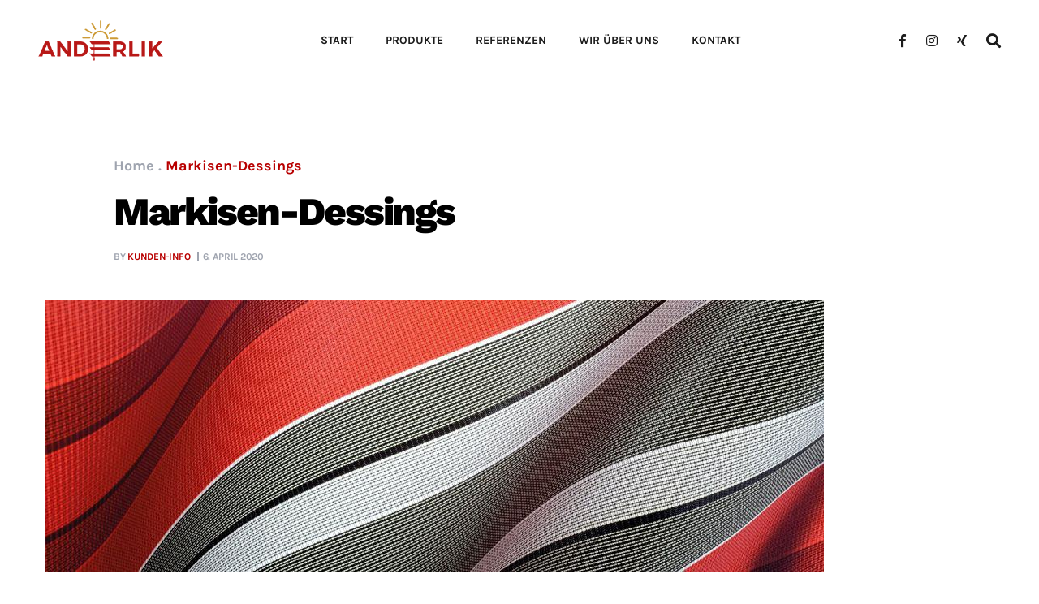

--- FILE ---
content_type: text/html; charset=UTF-8
request_url: https://rollladen-anderlik.de/markisen/
body_size: 39363
content:
<!DOCTYPE html>
<html lang="de">
<head>
<meta charset="UTF-8">
<meta name="viewport" content="width=device-width, initial-scale=1">
<link rel="profile" href="http://gmpg.org/xfn/11">

<meta name='robots' content='index, follow, max-image-preview:large, max-snippet:-1, max-video-preview:-1' />

	<!-- This site is optimized with the Yoast SEO plugin v26.8 - https://yoast.com/product/yoast-seo-wordpress/ -->
	<title>Markisen-Dessings - Anderlik</title>
	<link rel="canonical" href="https://rollladen-anderlik.de/markisen/" />
	<meta property="og:locale" content="de_DE" />
	<meta property="og:type" content="article" />
	<meta property="og:title" content="Markisen-Dessings - Anderlik" />
	<meta property="og:url" content="https://rollladen-anderlik.de/markisen/" />
	<meta property="og:site_name" content="Anderlik" />
	<meta property="article:publisher" content="https://www.facebook.com/rollladen.anderlik" />
	<meta property="article:published_time" content="2020-04-06T04:48:27+00:00" />
	<meta property="article:modified_time" content="2020-04-07T08:07:57+00:00" />
	<meta property="og:image" content="https://rollladen-anderlik.de/wp-content/uploads/2019/09/92270822_2951787524868721_4902888962919497728_o.jpg" />
	<meta property="og:image:width" content="960" />
	<meta property="og:image:height" content="334" />
	<meta property="og:image:type" content="image/jpeg" />
	<meta name="author" content="Kunden-Info" />
	<meta name="twitter:card" content="summary_large_image" />
	<meta name="twitter:label1" content="Geschrieben von" />
	<meta name="twitter:data1" content="Kunden-Info" />
	<script type="application/ld+json" class="yoast-schema-graph">{"@context":"https://schema.org","@graph":[{"@type":"Article","@id":"https://rollladen-anderlik.de/markisen/#article","isPartOf":{"@id":"https://rollladen-anderlik.de/markisen/"},"author":{"name":"Kunden-Info","@id":"https://rollladen-anderlik.de/#/schema/person/d48a8a0990e3c13c78ff4876d152a354"},"headline":"Markisen-Dessings","datePublished":"2020-04-06T04:48:27+00:00","dateModified":"2020-04-07T08:07:57+00:00","mainEntityOfPage":{"@id":"https://rollladen-anderlik.de/markisen/"},"wordCount":63,"commentCount":0,"publisher":{"@id":"https://rollladen-anderlik.de/#organization"},"image":{"@id":"https://rollladen-anderlik.de/markisen/#primaryimage"},"thumbnailUrl":"https://rollladen-anderlik.de/wp-content/uploads/2019/09/92270822_2951787524868721_4902888962919497728_o.jpg","articleSection":["Sonnenschutz"],"inLanguage":"de"},{"@type":"WebPage","@id":"https://rollladen-anderlik.de/markisen/","url":"https://rollladen-anderlik.de/markisen/","name":"Markisen-Dessings - Anderlik","isPartOf":{"@id":"https://rollladen-anderlik.de/#website"},"primaryImageOfPage":{"@id":"https://rollladen-anderlik.de/markisen/#primaryimage"},"image":{"@id":"https://rollladen-anderlik.de/markisen/#primaryimage"},"thumbnailUrl":"https://rollladen-anderlik.de/wp-content/uploads/2019/09/92270822_2951787524868721_4902888962919497728_o.jpg","datePublished":"2020-04-06T04:48:27+00:00","dateModified":"2020-04-07T08:07:57+00:00","breadcrumb":{"@id":"https://rollladen-anderlik.de/markisen/#breadcrumb"},"inLanguage":"de","potentialAction":[{"@type":"ReadAction","target":["https://rollladen-anderlik.de/markisen/"]}]},{"@type":"ImageObject","inLanguage":"de","@id":"https://rollladen-anderlik.de/markisen/#primaryimage","url":"https://rollladen-anderlik.de/wp-content/uploads/2019/09/92270822_2951787524868721_4902888962919497728_o.jpg","contentUrl":"https://rollladen-anderlik.de/wp-content/uploads/2019/09/92270822_2951787524868721_4902888962919497728_o.jpg","width":960,"height":334},{"@type":"BreadcrumbList","@id":"https://rollladen-anderlik.de/markisen/#breadcrumb","itemListElement":[{"@type":"ListItem","position":1,"name":"Startseite","item":"https://rollladen-anderlik.de/"},{"@type":"ListItem","position":2,"name":"Blog","item":"https://rollladen-anderlik.de/blog/"},{"@type":"ListItem","position":3,"name":"Markisen-Dessings"}]},{"@type":"WebSite","@id":"https://rollladen-anderlik.de/#website","url":"https://rollladen-anderlik.de/","name":"Anderlik Sonnenschutz","description":"Rollladenbau &amp; Sonnenschutz","publisher":{"@id":"https://rollladen-anderlik.de/#organization"},"potentialAction":[{"@type":"SearchAction","target":{"@type":"EntryPoint","urlTemplate":"https://rollladen-anderlik.de/?s={search_term_string}"},"query-input":{"@type":"PropertyValueSpecification","valueRequired":true,"valueName":"search_term_string"}}],"inLanguage":"de"},{"@type":"Organization","@id":"https://rollladen-anderlik.de/#organization","name":"Anderlik Rollladenbau & Sonnenschutz","url":"https://rollladen-anderlik.de/","logo":{"@type":"ImageObject","inLanguage":"de","@id":"https://rollladen-anderlik.de/#/schema/logo/image/","url":"https://rollladen-anderlik.de/wp-content/uploads/2020/04/logo_claim.png","contentUrl":"https://rollladen-anderlik.de/wp-content/uploads/2020/04/logo_claim.png","width":512,"height":209,"caption":"Anderlik Rollladenbau & Sonnenschutz"},"image":{"@id":"https://rollladen-anderlik.de/#/schema/logo/image/"},"sameAs":["https://www.facebook.com/rollladen.anderlik","https://www.xing.com/profile/MaximilianFranz_Anderlik/cv"]},{"@type":"Person","@id":"https://rollladen-anderlik.de/#/schema/person/d48a8a0990e3c13c78ff4876d152a354","name":"Kunden-Info","image":{"@type":"ImageObject","inLanguage":"de","@id":"https://rollladen-anderlik.de/#/schema/person/image/","url":"https://secure.gravatar.com/avatar/10db76d35e7e1086418ca38f0f4909a1caf873aed121e688075ca6baf4dd58c1?s=96&d=mm&r=g","contentUrl":"https://secure.gravatar.com/avatar/10db76d35e7e1086418ca38f0f4909a1caf873aed121e688075ca6baf4dd58c1?s=96&d=mm&r=g","caption":"Kunden-Info"},"url":"https://rollladen-anderlik.de/author/cpoepperl/"}]}</script>
	<!-- / Yoast SEO plugin. -->



<link rel='dns-prefetch' href='//www.googletagmanager.com' />
<link rel="alternate" type="application/rss+xml" title="Anderlik &raquo; Feed" href="https://rollladen-anderlik.de/feed/" />
<link rel="alternate" title="oEmbed (JSON)" type="application/json+oembed" href="https://rollladen-anderlik.de/wp-json/oembed/1.0/embed?url=https%3A%2F%2Frollladen-anderlik.de%2Fmarkisen%2F" />
<link rel="alternate" title="oEmbed (XML)" type="text/xml+oembed" href="https://rollladen-anderlik.de/wp-json/oembed/1.0/embed?url=https%3A%2F%2Frollladen-anderlik.de%2Fmarkisen%2F&#038;format=xml" />
<style id='wp-img-auto-sizes-contain-inline-css' type='text/css'>
img:is([sizes=auto i],[sizes^="auto," i]){contain-intrinsic-size:3000px 1500px}
/*# sourceURL=wp-img-auto-sizes-contain-inline-css */
</style>
<style id='wp-emoji-styles-inline-css' type='text/css'>

	img.wp-smiley, img.emoji {
		display: inline !important;
		border: none !important;
		box-shadow: none !important;
		height: 1em !important;
		width: 1em !important;
		margin: 0 0.07em !important;
		vertical-align: -0.1em !important;
		background: none !important;
		padding: 0 !important;
	}
/*# sourceURL=wp-emoji-styles-inline-css */
</style>
<link rel='stylesheet' id='wp-block-library-css' href='https://rollladen-anderlik.de/wp-includes/css/dist/block-library/style.min.css?ver=6.9' type='text/css' media='all' />
<style id='global-styles-inline-css' type='text/css'>
:root{--wp--preset--aspect-ratio--square: 1;--wp--preset--aspect-ratio--4-3: 4/3;--wp--preset--aspect-ratio--3-4: 3/4;--wp--preset--aspect-ratio--3-2: 3/2;--wp--preset--aspect-ratio--2-3: 2/3;--wp--preset--aspect-ratio--16-9: 16/9;--wp--preset--aspect-ratio--9-16: 9/16;--wp--preset--color--black: #000000;--wp--preset--color--cyan-bluish-gray: #abb8c3;--wp--preset--color--white: #ffffff;--wp--preset--color--pale-pink: #f78da7;--wp--preset--color--vivid-red: #cf2e2e;--wp--preset--color--luminous-vivid-orange: #ff6900;--wp--preset--color--luminous-vivid-amber: #fcb900;--wp--preset--color--light-green-cyan: #7bdcb5;--wp--preset--color--vivid-green-cyan: #00d084;--wp--preset--color--pale-cyan-blue: #8ed1fc;--wp--preset--color--vivid-cyan-blue: #0693e3;--wp--preset--color--vivid-purple: #9b51e0;--wp--preset--gradient--vivid-cyan-blue-to-vivid-purple: linear-gradient(135deg,rgb(6,147,227) 0%,rgb(155,81,224) 100%);--wp--preset--gradient--light-green-cyan-to-vivid-green-cyan: linear-gradient(135deg,rgb(122,220,180) 0%,rgb(0,208,130) 100%);--wp--preset--gradient--luminous-vivid-amber-to-luminous-vivid-orange: linear-gradient(135deg,rgb(252,185,0) 0%,rgb(255,105,0) 100%);--wp--preset--gradient--luminous-vivid-orange-to-vivid-red: linear-gradient(135deg,rgb(255,105,0) 0%,rgb(207,46,46) 100%);--wp--preset--gradient--very-light-gray-to-cyan-bluish-gray: linear-gradient(135deg,rgb(238,238,238) 0%,rgb(169,184,195) 100%);--wp--preset--gradient--cool-to-warm-spectrum: linear-gradient(135deg,rgb(74,234,220) 0%,rgb(151,120,209) 20%,rgb(207,42,186) 40%,rgb(238,44,130) 60%,rgb(251,105,98) 80%,rgb(254,248,76) 100%);--wp--preset--gradient--blush-light-purple: linear-gradient(135deg,rgb(255,206,236) 0%,rgb(152,150,240) 100%);--wp--preset--gradient--blush-bordeaux: linear-gradient(135deg,rgb(254,205,165) 0%,rgb(254,45,45) 50%,rgb(107,0,62) 100%);--wp--preset--gradient--luminous-dusk: linear-gradient(135deg,rgb(255,203,112) 0%,rgb(199,81,192) 50%,rgb(65,88,208) 100%);--wp--preset--gradient--pale-ocean: linear-gradient(135deg,rgb(255,245,203) 0%,rgb(182,227,212) 50%,rgb(51,167,181) 100%);--wp--preset--gradient--electric-grass: linear-gradient(135deg,rgb(202,248,128) 0%,rgb(113,206,126) 100%);--wp--preset--gradient--midnight: linear-gradient(135deg,rgb(2,3,129) 0%,rgb(40,116,252) 100%);--wp--preset--font-size--small: 13px;--wp--preset--font-size--medium: 20px;--wp--preset--font-size--large: 36px;--wp--preset--font-size--x-large: 42px;--wp--preset--spacing--20: 0.44rem;--wp--preset--spacing--30: 0.67rem;--wp--preset--spacing--40: 1rem;--wp--preset--spacing--50: 1.5rem;--wp--preset--spacing--60: 2.25rem;--wp--preset--spacing--70: 3.38rem;--wp--preset--spacing--80: 5.06rem;--wp--preset--shadow--natural: 6px 6px 9px rgba(0, 0, 0, 0.2);--wp--preset--shadow--deep: 12px 12px 50px rgba(0, 0, 0, 0.4);--wp--preset--shadow--sharp: 6px 6px 0px rgba(0, 0, 0, 0.2);--wp--preset--shadow--outlined: 6px 6px 0px -3px rgb(255, 255, 255), 6px 6px rgb(0, 0, 0);--wp--preset--shadow--crisp: 6px 6px 0px rgb(0, 0, 0);}:where(.is-layout-flex){gap: 0.5em;}:where(.is-layout-grid){gap: 0.5em;}body .is-layout-flex{display: flex;}.is-layout-flex{flex-wrap: wrap;align-items: center;}.is-layout-flex > :is(*, div){margin: 0;}body .is-layout-grid{display: grid;}.is-layout-grid > :is(*, div){margin: 0;}:where(.wp-block-columns.is-layout-flex){gap: 2em;}:where(.wp-block-columns.is-layout-grid){gap: 2em;}:where(.wp-block-post-template.is-layout-flex){gap: 1.25em;}:where(.wp-block-post-template.is-layout-grid){gap: 1.25em;}.has-black-color{color: var(--wp--preset--color--black) !important;}.has-cyan-bluish-gray-color{color: var(--wp--preset--color--cyan-bluish-gray) !important;}.has-white-color{color: var(--wp--preset--color--white) !important;}.has-pale-pink-color{color: var(--wp--preset--color--pale-pink) !important;}.has-vivid-red-color{color: var(--wp--preset--color--vivid-red) !important;}.has-luminous-vivid-orange-color{color: var(--wp--preset--color--luminous-vivid-orange) !important;}.has-luminous-vivid-amber-color{color: var(--wp--preset--color--luminous-vivid-amber) !important;}.has-light-green-cyan-color{color: var(--wp--preset--color--light-green-cyan) !important;}.has-vivid-green-cyan-color{color: var(--wp--preset--color--vivid-green-cyan) !important;}.has-pale-cyan-blue-color{color: var(--wp--preset--color--pale-cyan-blue) !important;}.has-vivid-cyan-blue-color{color: var(--wp--preset--color--vivid-cyan-blue) !important;}.has-vivid-purple-color{color: var(--wp--preset--color--vivid-purple) !important;}.has-black-background-color{background-color: var(--wp--preset--color--black) !important;}.has-cyan-bluish-gray-background-color{background-color: var(--wp--preset--color--cyan-bluish-gray) !important;}.has-white-background-color{background-color: var(--wp--preset--color--white) !important;}.has-pale-pink-background-color{background-color: var(--wp--preset--color--pale-pink) !important;}.has-vivid-red-background-color{background-color: var(--wp--preset--color--vivid-red) !important;}.has-luminous-vivid-orange-background-color{background-color: var(--wp--preset--color--luminous-vivid-orange) !important;}.has-luminous-vivid-amber-background-color{background-color: var(--wp--preset--color--luminous-vivid-amber) !important;}.has-light-green-cyan-background-color{background-color: var(--wp--preset--color--light-green-cyan) !important;}.has-vivid-green-cyan-background-color{background-color: var(--wp--preset--color--vivid-green-cyan) !important;}.has-pale-cyan-blue-background-color{background-color: var(--wp--preset--color--pale-cyan-blue) !important;}.has-vivid-cyan-blue-background-color{background-color: var(--wp--preset--color--vivid-cyan-blue) !important;}.has-vivid-purple-background-color{background-color: var(--wp--preset--color--vivid-purple) !important;}.has-black-border-color{border-color: var(--wp--preset--color--black) !important;}.has-cyan-bluish-gray-border-color{border-color: var(--wp--preset--color--cyan-bluish-gray) !important;}.has-white-border-color{border-color: var(--wp--preset--color--white) !important;}.has-pale-pink-border-color{border-color: var(--wp--preset--color--pale-pink) !important;}.has-vivid-red-border-color{border-color: var(--wp--preset--color--vivid-red) !important;}.has-luminous-vivid-orange-border-color{border-color: var(--wp--preset--color--luminous-vivid-orange) !important;}.has-luminous-vivid-amber-border-color{border-color: var(--wp--preset--color--luminous-vivid-amber) !important;}.has-light-green-cyan-border-color{border-color: var(--wp--preset--color--light-green-cyan) !important;}.has-vivid-green-cyan-border-color{border-color: var(--wp--preset--color--vivid-green-cyan) !important;}.has-pale-cyan-blue-border-color{border-color: var(--wp--preset--color--pale-cyan-blue) !important;}.has-vivid-cyan-blue-border-color{border-color: var(--wp--preset--color--vivid-cyan-blue) !important;}.has-vivid-purple-border-color{border-color: var(--wp--preset--color--vivid-purple) !important;}.has-vivid-cyan-blue-to-vivid-purple-gradient-background{background: var(--wp--preset--gradient--vivid-cyan-blue-to-vivid-purple) !important;}.has-light-green-cyan-to-vivid-green-cyan-gradient-background{background: var(--wp--preset--gradient--light-green-cyan-to-vivid-green-cyan) !important;}.has-luminous-vivid-amber-to-luminous-vivid-orange-gradient-background{background: var(--wp--preset--gradient--luminous-vivid-amber-to-luminous-vivid-orange) !important;}.has-luminous-vivid-orange-to-vivid-red-gradient-background{background: var(--wp--preset--gradient--luminous-vivid-orange-to-vivid-red) !important;}.has-very-light-gray-to-cyan-bluish-gray-gradient-background{background: var(--wp--preset--gradient--very-light-gray-to-cyan-bluish-gray) !important;}.has-cool-to-warm-spectrum-gradient-background{background: var(--wp--preset--gradient--cool-to-warm-spectrum) !important;}.has-blush-light-purple-gradient-background{background: var(--wp--preset--gradient--blush-light-purple) !important;}.has-blush-bordeaux-gradient-background{background: var(--wp--preset--gradient--blush-bordeaux) !important;}.has-luminous-dusk-gradient-background{background: var(--wp--preset--gradient--luminous-dusk) !important;}.has-pale-ocean-gradient-background{background: var(--wp--preset--gradient--pale-ocean) !important;}.has-electric-grass-gradient-background{background: var(--wp--preset--gradient--electric-grass) !important;}.has-midnight-gradient-background{background: var(--wp--preset--gradient--midnight) !important;}.has-small-font-size{font-size: var(--wp--preset--font-size--small) !important;}.has-medium-font-size{font-size: var(--wp--preset--font-size--medium) !important;}.has-large-font-size{font-size: var(--wp--preset--font-size--large) !important;}.has-x-large-font-size{font-size: var(--wp--preset--font-size--x-large) !important;}
/*# sourceURL=global-styles-inline-css */
</style>

<style id='classic-theme-styles-inline-css' type='text/css'>
/*! This file is auto-generated */
.wp-block-button__link{color:#fff;background-color:#32373c;border-radius:9999px;box-shadow:none;text-decoration:none;padding:calc(.667em + 2px) calc(1.333em + 2px);font-size:1.125em}.wp-block-file__button{background:#32373c;color:#fff;text-decoration:none}
/*# sourceURL=/wp-includes/css/classic-themes.min.css */
</style>
<link rel='stylesheet' id='contact-form-7-css' href='https://rollladen-anderlik.de/wp-content/plugins/contact-form-7/includes/css/styles.css?ver=6.1.4' type='text/css' media='all' />
<link rel='stylesheet' id='rs-plugin-settings-css' href='https://rollladen-anderlik.de/wp-content/plugins/revslider/public/assets/css/rs6.css?ver=6.3.2' type='text/css' media='all' />
<style id='rs-plugin-settings-inline-css' type='text/css'>
#rs-demo-id {}
/*# sourceURL=rs-plugin-settings-inline-css */
</style>
<link rel='stylesheet' id='font-awesome-css' href='https://rollladen-anderlik.de/wp-content/themes/thetis/assets/vendors/font-awesome/css/fontawesome.css?ver=5.8.2' type='text/css' media='all' />
<link rel='stylesheet' id='bootstrap-css' href='https://rollladen-anderlik.de/wp-content/plugins/g5-core/assets/vendors/bootstrap/css/bootstrap.min.css?ver=4.3.1' type='text/css' media='all' />
<link rel='stylesheet' id='slick-css' href='https://rollladen-anderlik.de/wp-content/plugins/g5-core/assets/vendors/slick/slick.min.css?ver=1.8.1' type='text/css' media='all' />
<link rel='stylesheet' id='magnific-popup-css' href='https://rollladen-anderlik.de/wp-content/plugins/g5-core/libs/smart-framework/assets/vendors/magnific-popup/magnific-popup.min.css?ver=1.1.0' type='text/css' media='all' />
<link rel='stylesheet' id='ladda-css' href='https://rollladen-anderlik.de/wp-content/plugins/g5-core/assets/vendors/ladda/ladda-themeless.min.css?ver=1.0.5' type='text/css' media='all' />
<link rel='stylesheet' id='perfect-scrollbar-css' href='https://rollladen-anderlik.de/wp-content/plugins/g5-core/libs/smart-framework/assets/vendors/perfect-scrollbar/css/perfect-scrollbar.min.css?ver=0.6.15' type='text/css' media='all' />
<link rel='stylesheet' id='justifiedGallery-css' href='https://rollladen-anderlik.de/wp-content/plugins/g5-core/assets/vendors/justified-gallery/justifiedGallery.min.css?ver=3.7.0' type='text/css' media='all' />
<link rel='stylesheet' id='spinkit-folding-cube-css' href='https://rollladen-anderlik.de/wp-content/plugins/g5-core/assets/vendors/spinkit/folding-cube.min.css?ver=6.9' type='text/css' media='all' />
<link rel='stylesheet' id='g5core_frontend-css' href='https://rollladen-anderlik.de/wp-content/plugins/g5-core/assets/scss/frontend.min.css?ver=1.0.4' type='text/css' media='all' />
<link rel='stylesheet' id='g5core_xmenu-animate-css' href='https://rollladen-anderlik.de/wp-content/plugins/g5-core/inc/xmenu/assets/css/animate.min.css?ver=3.5.1' type='text/css' media='all' />
<link rel='stylesheet' id='g5blog_frontend-css' href='https://rollladen-anderlik.de/wp-content/plugins/g5-blog/assets/scss/frontend.min.css?ver=1.0.3' type='text/css' media='all' />
<link rel='stylesheet' id='g5element_vc-frontend-css' href='https://rollladen-anderlik.de/wp-content/plugins/g5-element/assets/css/vc-frontend.min.css?ver=1.0.3' type='text/css' media='all' />
<link rel='stylesheet' id='g5portfolio_frontend-css' href='https://rollladen-anderlik.de/wp-content/plugins/g5-portfolio/assets/scss/frontend.min.css?ver=1.0.3' type='text/css' media='all' />
<link rel='stylesheet' id='g5services_frontend-css' href='https://rollladen-anderlik.de/wp-content/plugins/g5-services/assets/scss/frontend.min.css?ver=1.0.2' type='text/css' media='all' />
<link rel='stylesheet' id='borlabs-cookie-css' href='https://rollladen-anderlik.de/wp-content/cache/borlabs-cookie/borlabs-cookie_1_de.css?ver=2.3.6-11' type='text/css' media='all' />
<link rel='stylesheet' id='js_composer_front-css' href='https://rollladen-anderlik.de/wp-content/plugins/js_composer/assets/css/js_composer.min.css?ver=8.6.1' type='text/css' media='all' />
<link rel='stylesheet' id='thetis-style-css' href='https://rollladen-anderlik.de/wp-content/themes/thetis/style.css?ver=1.0.0' type='text/css' media='all' />
<link rel='stylesheet' id='thetis-portfolio-css' href='https://rollladen-anderlik.de/wp-content/themes/thetis/assets/css/portfolio.css?ver=1.0.0' type='text/css' media='all' />
<link rel='stylesheet' id='thetis-services-css' href='https://rollladen-anderlik.de/wp-content/themes/thetis/assets/css/services.css?ver=1.0.0' type='text/css' media='all' />
<link rel='stylesheet' id='gsf_google-fonts-css' href='//rollladen-anderlik.de/wp-content/uploads/omgf/gsf_google-fonts/gsf_google-fonts.css?ver=1661332049' type='text/css' media='all' />
<script type="text/javascript" src="https://rollladen-anderlik.de/wp-includes/js/jquery/jquery.min.js?ver=3.7.1" id="jquery-core-js"></script>
<script type="text/javascript" src="https://rollladen-anderlik.de/wp-includes/js/jquery/jquery-migrate.min.js?ver=3.4.1" id="jquery-migrate-js"></script>
<script type="text/javascript" src="https://rollladen-anderlik.de/wp-content/plugins/g5-core/assets/vendors/waypoints/jquery.waypoints.min.js?ver=4.0.1" id="waypoints-js"></script>
<script type="text/javascript" src="https://rollladen-anderlik.de/wp-content/plugins/revslider/public/assets/js/rbtools.min.js?ver=6.3.2" id="tp-tools-js"></script>
<script type="text/javascript" src="https://rollladen-anderlik.de/wp-content/plugins/revslider/public/assets/js/rs6.min.js?ver=6.3.2" id="revmin-js"></script>
<script></script><link rel="https://api.w.org/" href="https://rollladen-anderlik.de/wp-json/" /><link rel="alternate" title="JSON" type="application/json" href="https://rollladen-anderlik.de/wp-json/wp/v2/posts/1194" /><link rel="EditURI" type="application/rsd+xml" title="RSD" href="https://rollladen-anderlik.de/xmlrpc.php?rsd" />
<meta name="generator" content="WordPress 6.9" />
<link rel='shortlink' href='https://rollladen-anderlik.de/?p=1194' />
<meta name="generator" content="Site Kit by Google 1.171.0" /><style type="text/css" id="g5core-custom-css"> .text-color,body {  color: #858a95;}.gel-heading-subtitle, .gel-icon-box-style-08 .btn-box .btn.btn-link:after, .gel-counter, .gel-video-text, .gel-testimonial .author-attr .gel-testimonial-name, .gel-our-team-name, .slick-arrows .slick-arrow:hover, .gel-image-box .btn.btn-link:after, .site-info a, ul.breadcrumbs li.breadcrumb-leaf, .g5core-breadcrumbs li.breadcrumb-leaf, .slick-dots li.slick-active,.slick-dots li:hover,.slick-arrow:active,.slick-dots li:active,.slick-arrow:focus,.slick-dots li:focus, .g5core__cate-filer li:hover, .g5core__cate-filer li:active, .g5core__cate-filer li.active, .wp-block-button.is-style-outline .wp-block-button__link:not(.has-text-color), .wp-block-archives li > a:hover,.wp-block-categories li > a:hover, .wp-block-archives .current-cat > a,.wp-block-categories .current-cat > a, .wp-block-latest-posts a:hover,.wp-block-latest-comments a:hover, .article-post .entry-title a:hover, .article-post .entry-meta a:hover, .article-post .entry-meta .meta-author .title-meta-author, .author-info-content .name a:hover, .comment-form a:hover, .comment-list li.pingback .comment-body .edit-link a:hover,.comment-list li.trackback .comment-body .edit-link a:hover, .comment-list .comment-author .fn > a:hover, .comment-list .reply a:hover,.comment-list .comment-metadata a:hover, .comment-list .comment-reply-title small a:hover, .page-numbers:not(ul).current, .page-numbers:not(ul):hover, ul.g5blog__post-meta li.meta-author span, ul.g5blog__post-meta li a:hover, .g5blog__post-title:hover, .g5blog__loop-more:after, .g5blog__loop-more:hover, .g5blog__single-meta-tag a:hover, .g5blog__single-meta-tag a:focus, .g5blog__post-grid-2 ul.g5blog__post-meta, .primary-sidebar .widget-title:before, .widget_search input:focus + button:before, .widget_rss ul a:hover,.widget_recent_entries ul a:hover,.widget_recent_comments ul a:hover,.widget_meta ul a:hover, .widget_archive ul li > a:hover,.widget_categories ul li > a:hover,.widget_nav_menu ul li > a:hover,.widget_pages ul li > a:hover, .widget_archive ul .current-cat > a,.widget_categories ul .current-cat > a,.widget_nav_menu ul .current-cat > a,.widget_pages ul .current-cat > a, .tagcloud a:hover, .content-404-wrapper h2 {  color: #b80000;}.slick-hover-accent .slick-arrows .slick-arrow:hover {  color: #b80000 !important;}.icon-box-hover-line-bt .gel-icon-box:after, .menu-horizontal > .menu-item > a:before, .menu-horizontal .sub-menu .menu-item > a:before, div.x-mega-sub-menu .gel-list .gel-list-item:before, .g5core-back-to-top:focus, .g5core-back-to-top:hover, .g5core__paging.next-prev > a:not(.disable):hover,ul.g5core__share-list li a:hover,  .post-navigation .nav-links > div:hover, .page-numbers:not(ul).prev:hover, .page-numbers:not(ul).next:hover, .page-links > .page-links-text,.g5blog__post-grid-2 .g5blog__post-featured:before {  background-color:#b80000;}blockquote, .g5core__paging.next-prev > a:not(.disable):hover,ul.g5core__share-list li a:hover,  .wp-block-quote, .wp-block-quote[style*="text-align:right"], .wp-block-quote[style*="text-align: right"], .wp-block-quote.is-style-large, .wp-block-quote.is-large, .wp-block-button.is-style-outline .wp-block-button__link:hover, .post-navigation .nav-links > div:hover, .page-numbers:not(ul).prev:hover, .page-numbers:not(ul).next:hover, .page-links > .page-links-text, .widget_search input:focus {  border-color: #b80000;}.btn.btn-accent.btn-link {  color: #b80000;}.btn.btn-accent.btn-outline:focus, .btn.btn-accent.btn-outline:hover, .btn.btn-accent.btn-outline:active {  background-color: #b80000;  color: #fff;  border-color: #b80000;}.btn.btn-accent:focus, .btn.btn-accent:hover, .btn.btn-accent:active {  color: #fff;  background-color: #920000;  border-color: #850000;}.btn.btn-accent {  color: #fff;  background-color: #b80000;  border-color: #b80000;}.btn.btn-link,button.btn-link,input[type=button].btn-link,input[type=reset].btn-link,input[type=submit].btn-link {  color: #b80000;}.btn.btn-outline:focus, .btn.btn-outline:hover, .btn.btn-outline:active,button.btn-outline:focus,button.btn-outline:hover,button.btn-outline:active,input[type=button].btn-outline:focus,input[type=button].btn-outline:hover,input[type=button].btn-outline:active,input[type=reset].btn-outline:focus,input[type=reset].btn-outline:hover,input[type=reset].btn-outline:active,input[type=submit].btn-outline:focus,input[type=submit].btn-outline:hover,input[type=submit].btn-outline:active {  background-color: #b80000;  color: #fff;  border-color: #b80000;}.btn,button,input[type=button],input[type=reset],input[type=submit] {  color: #fff;  background-color: #b80000;  border-color: #b80000;}::-moz-selection {  background-color: #b80000;  color: #fff;}::selection {  background-color: #b80000;  color: #fff;}.wp-block-button__link:not(.has-background):not(.has-text-color) {  color: #fff;  background-color: #b80000;  border-color: #b80000;}.wp-block-button:not(.is-style-outline) .wp-block-button__link:hover {  color: #fff;  background-color: #b80000;  border-color: #b80000;}.wp-block-button.is-style-outline .wp-block-button__link:hover {  background-color: #b80000 !important;}@media (min-width: 1200px) {  .custom-our-project-05 .g5portfolio__post-skin-modern.modern-center .g5portfolio__post-content {    background-color: #b80000;  }}.accent-foreground-color,.g5core-back-to-top:focus,.g5core-back-to-top:hover,.g5core__paging.next-prev > a:not(.disable):hover,ul.g5core__share-list li a:hover,.wp-block-button.is-style-outline .wp-block-button__link:hover,.post-navigation .nav-links > div:hover,.page-numbers:not(ul).prev:hover,.page-numbers:not(ul).next:hover {  color: #fff;}.g5portfolio__post-title:hover, .g5portfolio__post-cat a:hover {  color: #b80000;}.g5portfolio__single-navigation .nav-links > div.disabled:hover,.g5portfolio__single-navigation .nav-links > div a:hover, .g5portfolio__single-meta > div:before,.g5element__portfolio-slider .slick-arrow:hover,.g5portfolio__single .slick-arrow:hover,.g5portfolio__single-gallery .slick-arrow:hover {  background-color: #b80000;  color: #fff;}.g5portfolio__single-navigation .nav-links > div.disabled:hover,.g5portfolio__single-navigation .nav-links > div a:hover,  .g5element__portfolio-slider .slick-arrow:hover,.g5portfolio__single .slick-arrow:hover,.g5portfolio__single-gallery .slick-arrow:hover {  border-color: #b80000;}.g5services__post-cat:hover, .g5services__post-title:hover, .g5services__loop-view-more:hover, .g5services__loop-view-more i {  color: #b80000;}.g5services__single-navigation .nav-links > div.disabled:hover,.g5services__single-navigation .nav-links > div a:hover {  background-color:#b80000;}.g5services__single-navigation .nav-links > div.disabled:hover,.g5services__single-navigation .nav-links > div a:hover {  border-color: #b80000;}   .border-color,hr,table th,table td,table thead th,.icon-box-border .gel-icon-box,.icon-box-hover-bg .gel-icon-box,.clients-grid,.clients-grid .wpb_column:before,.clients-grid .wpb_column:after,.border-client .wpb_wrapper,.custom-our-team .gel-our-team-inner,.our-team-hover-card-flip .gel-our-team-inner,.image-box-content-border .gel-image-box .content-box,.site-header .site-navigation,.site-header .search-form-wrapper .search-form,ul.g5core__share-list li a,.wp-block-table th,.wp-block-table td,ul.wp-block-latest-posts.is-grid li,.post-navigation .nav-links > div,.page-links > .page-links-text,.page-links > a,.g5blog__single,.g5blog__post-medium-image .g5blog__post-inner,.g5blog__post-grid-2 .g5blog__post-inner,.widget_search input,.widget_calendar caption {  border-color:#ebebeb;}.border-color,.contact-sidebar-services,.g5services__post-skin-bordered .g5services__post-content,.g5services__single {   border-color:#ebebeb;}.border-color,.g5portfolio__single {  border-color:#ebebeb;}.border-color,hr,table th,table td,table thead th,.wp-block-table th,.wp-block-table td,ul.wp-block-latest-posts.is-grid li {  border-color:#ebebeb;}.heading-color,h1,h2,h3,h4,h5,h6,.h1,.h2,.h3,.h4,.h5,.h6,blockquote p,.gel-icon-box-style-08 .btn-box .btn.btn-link,.gel-icon-box-style-08 .btn-box .btn.btn-link:hover,.gel-icon-box-style-08 .btn-box .btn.btn-link:active,.white-text-color .thetis-contact select option,.slick-arrows,.slick-slider.white-text-color .slick-arrows .slick-arrow:hover,.slick-arrows-light .slick-arrows .slick-arrow:hover,.site-branding-text .site-title a,div.x-mega-sub-menu .gel-list .gel-list-item:hover,.page-main-title,.g5core__paging.next-prev > a,.comments-area .comments-title,.comments-area .comment-reply-title,.comment-list li.pingback .comment-body a:not(.comment-edit-link),.comment-list li.trackback .comment-body a:not(.comment-edit-link),.comment-list .comment-author .fn,.comment-list .reply,.post-navigation .nav-links .nav-title,.page-numbers:not(ul).prev,.page-numbers:not(ul).next,.g5blog__loop-more,.g5blog__single-meta-tag .g5blog__tag-label,.g5blog__block-title,.widget .widget-title,.widget_search button:before,.tagcloud label {  color: #000;}.heading-color,.g5services__loop-view-more,.g5services__single-navigation .nav-links > div.disabled,.g5services__single-navigation .nav-links > div a,.g5services__single-related-wrap h4 {  color: #000;}.heading-color,.g5portfolio__post-title,.custom-our-project-05 .g5element__portfolio-slider .slick-arrow:hover,.g5portfolio__single-navigation .nav-links > div.disabled,.g5portfolio__single-navigation .nav-links > div a,.g5portfolio__single-meta label,.g5portfolio__single-related-wrap h4 {   color: #000;}.edit-post-layout__content .editor-post-title__block .editor-post-title__input {   color: #000;}   .caption-color {  color: #9fa4af;}      textarea:-moz-placeholder,select:-moz-placeholder,input[type]:-moz-placeholder {  color: #858a95;}textarea::-moz-placeholder,select::-moz-placeholder,input[type]::-moz-placeholder {  color: #858a95;}textarea:-ms-input-placeholder,select:-ms-input-placeholder,input[type]:-ms-input-placeholder {  color: #858a95;}textarea::-webkit-input-placeholder,select::-webkit-input-placeholder,input[type]::-webkit-input-placeholder {  color: #858a95;}    .btn.btn-primary {   color: #fff;  background-color: #b80000;  border-color: #b80000;}.btn.btn-primary.btn-outline:focus, .btn.btn-primary.btn-outline:hover, .btn.btn-primary.btn-outline:active {   background-color: #b80000;  color: #fff;  border-color: #b80000;}.btn.btn-primary.btn-link {  color:#b80000;} .thetis-contact .wpcf7-not-valid {  border-color: #b80000 !important;}.primary-color {  color: #b80000;}.primary-bg-color,.thetis-contact + .wpcf7-validation-errors {  background-color:#b80000;}.wpcf7-not-valid {border-color: #b80000 !important;}         .btn.btn-secondary {  color: #fff;  background-color: #cc9933;  border-color: #cc9933;}.btn.btn-secondary.btn-outline:focus, .btn.btn-secondary.btn-outline:hover, .btn.btn-secondary.btn-outline:active {  background-color: #cc9933;  color: #fff;  border-color: #cc9933;}.btn.btn-secondary.btn-link {   color: #cc9933;}.secondary-color {  color: #cc9933;}.secondary-bg-color,.icon-box-hover-line-bt .gel-icon-box {    background-color: #cc9933;}   .btn.btn-dark {  color: #fff;  background-color: #222;  border-color: #222;}.btn.btn-dark.btn-outline:focus, .btn.btn-dark.btn-outline:hover, .btn.btn-dark.btn-outline:active {  background-color: #222;  color: #fff;  border-color: #222;}.btn.btn-dark.btn-link {  color: #222;}.btn.btn-light {  color: #222;  background-color: #fafafa;  border-color: #fafafa;}.btn.btn-light:focus, .btn.btn-light:hover, .btn.btn-light:active {  color: #222;  background-color: #e6e6e6;  border-color: #e0e0e0;}.btn.btn-light.btn-outline:focus, .btn.btn-light.btn-outline:hover, .btn.btn-light.btn-outline:active {  background-color: #fafafa;  color: #222;  border-color: #fafafa;}.btn.btn-light.btn-link {  color: #fafafa;}select {  background-image: linear-gradient(45deg, transparent 50%,  #b80000 50%), linear-gradient(135deg, #b80000 50%,transparent 50%);}.bg-gradient {  background: linear-gradient(330deg,  #b80000  0%, #b80000);}.icon-box-hover-bg .gel-icon-box:hover {  background: linear-gradient(300deg,  #b80000 0%, #b80000);}.custom-our-team .gel-our-team:hover .gel-our-team-inner {   background: linear-gradient(300deg,  #b80000 0%, #b80000);}@media (min-width: 1200px) { .our-team-hover-card-flip .gel-our-team .flip-card-back {    background: linear-gradient(300deg,  #b80000 0%, #b80000);  }}.btn.btn-gradient {  background: linear-gradient(300deg,  #b80000 0%, #b80000);}.btn.btn-gradient:hover {  background: linear-gradient(300deg,  #b80000 0%, #b80000);}.footer-gradient {  background: linear-gradient(300deg,  #b80000 0%, #b80000);}.g5portfolio__post-default .g5core__entry-thumbnail:after {    background: linear-gradient(300deg,  #b80000 0%, #b80000);}.g5portfolio__post-skin-modern.modern-bottom-left .g5portfolio__post-featured:hover .g5core__entry-thumbnail:after{background: linear-gradient(300deg,  #b80000 0%, #b80000);}      .font-body,body,.gel-heading-custom .gel-heading-title,.heading-client-logo .gel-heading-title,div.x-mega-sub-menu .gel-heading-title,.g5core-site-footer .widget .widget-title {  font-family: Karla;}.font-primary,.custom-title-404 h1,.gel-heading-title,.gel-counter,.site-branding-text .site-title,.page-main-title,.article-post .entry-title,.comments-area .comments-title,.comments-area .comment-reply-title,.g5blog__post-meta-date span.day,.g5blog__single-title,.g5blog__block-title,.g5blog__post-large-image .g5blog__post-title,.widget .widget-title {   font-family: Work Sans;}.font-primary,.g5services__single-related-wrap h4,.g5services__single-title { font-family: Work Sans;}.font-primary,.g5portfolio__single-title,.g5portfolio__single-related-wrap h4 {   font-family: Work Sans;}.font-primary,.custom-title-404 h1,.article-post .entry-title {   font-family: Work Sans;}                .g5core__image-size-thumbnail:before {                    padding-top: 100%;                }                .g5core__image-size-medium:before {                    padding-top: 100%;                }                .g5core__image-size-large:before {                    padding-top: 100%;                }                .g5core__image-size-1536x1536:before {                    padding-top: 100%;                }                .g5core__image-size-2048x2048:before {                    padding-top: 100%;                }                .g5core__image-size-thetis-featured-image:before {                    padding-top: 56.25%;                }            .g5blog__single-layout-6 .g5core-page-title + .g5blog__single-featured{                padding-top: 35px;            }.vc_progress_bar .vc_general.vc_single_bar.vc_progress-bar-color-accent .vc_bar,.vc_progress_bar.vc_progress-bar-color-accent .vc_single_bar .vc_bar {    background-color: #b80000;}.vc_progress_bar .vc_general.vc_single_bar.vc_progress-bar-color-accent .vc_label,.vc_progress_bar.vc_progress-bar-color-accent .vc_single_bar .vc_label {    color: #fff;}.vc_progress_bar .vc_general.vc_single_bar.vc_progress-bar-color-primary .vc_bar,.vc_progress_bar.vc_progress-bar-color-primary .vc_single_bar .vc_bar {    background-color: #b80000;}.vc_progress_bar .vc_general.vc_single_bar.vc_progress-bar-color-primary .vc_label,.vc_progress_bar.vc_progress-bar-color-primary .vc_single_bar .vc_label {    color: #fff;}.vc_progress_bar .vc_general.vc_single_bar.vc_progress-bar-color-secondary .vc_bar,.vc_progress_bar.vc_progress-bar-color-secondary .vc_single_bar .vc_bar {    background-color: #cc9933;}.vc_progress_bar .vc_general.vc_single_bar.vc_progress-bar-color-secondary .vc_label,.vc_progress_bar.vc_progress-bar-color-secondary .vc_single_bar .vc_label {    color: #fff;}body {font-family: Karla;font-size: 16px;font-weight: 400;font-style: normal;text-transform: none;letter-spacing: 0em;}h1 {font-family: Karla;font-size: 48px;font-weight: 700;font-style: normal;text-transform: none;letter-spacing: -0.05em;}h2 {font-family: Karla;font-size: 36px;font-weight: 700;font-style: normal;text-transform: none;letter-spacing: -0.05em;}h3 {font-family: Karla;font-size: 30px;font-weight: 700;font-style: normal;text-transform: none;letter-spacing: -0.05em;}h4 {font-family: Karla;font-size: 24px;font-weight: 700;font-style: normal;text-transform: none;letter-spacing: -0.05em;}h5 {font-family: Karla;font-size: 20px;font-weight: 700;font-style: normal;text-transform: none;letter-spacing: -0.05em;}h6 {font-family: Karla;font-size: 16px;font-weight: 700;font-style: normal;text-transform: none;letter-spacing: 0em;}.display-1 {font-family: Karla!important;font-size: 16px;font-weight: 400!important;font-style: normal!important;text-transform: none!important;letter-spacing: 0em!important;}.display-2 {font-family: Karla!important;font-size: 16px;font-weight: 400!important;font-style: normal!important;text-transform: none!important;letter-spacing: 0em!important;}.display-3 {font-family: Karla!important;font-size: 16px;font-weight: 400!important;font-style: normal!important;text-transform: none!important;letter-spacing: 0em!important;}.display-4 {font-family: Karla!important;font-size: 16px;font-weight: 400!important;font-style: normal!important;text-transform: none!important;letter-spacing: 0em!important;}body {color:#858a95}.text-color{color:#858a95!important}.accent-text-color{color:#b80000!important}.accent-text-hover-color:hover{color:#b80000!important}.accent-bg-color{background-color:#b80000!important}.accent-bg-hover-color:hover{background-color:#b80000!important}.accent-border-color{border-color:#b80000!important}.accent-border-hover-color:hover{border-color:#b80000!important}.border-text-color{color:#ebebeb!important}.border-text-hover-color:hover{color:#ebebeb!important}.border-bg-color{background-color:#ebebeb!important}.border-bg-hover-color:hover{background-color:#ebebeb!important}.border-border-color{border-color:#ebebeb!important}.border-border-hover-color:hover{border-color:#ebebeb!important}.heading-text-color{color:#000!important}.heading-text-hover-color:hover{color:#000!important}.heading-bg-color{background-color:#000!important}.heading-bg-hover-color:hover{background-color:#000!important}.heading-border-color{border-color:#000!important}.heading-border-hover-color:hover{border-color:#000!important}.caption-text-color{color:#9fa4af!important}.caption-text-hover-color:hover{color:#9fa4af!important}.caption-bg-color{background-color:#9fa4af!important}.caption-bg-hover-color:hover{background-color:#9fa4af!important}.caption-border-color{border-color:#9fa4af!important}.caption-border-hover-color:hover{border-color:#9fa4af!important}.placeholder-text-color{color:#858a95!important}.placeholder-text-hover-color:hover{color:#858a95!important}.placeholder-bg-color{background-color:#858a95!important}.placeholder-bg-hover-color:hover{background-color:#858a95!important}.placeholder-border-color{border-color:#858a95!important}.placeholder-border-hover-color:hover{border-color:#858a95!important}.primary-text-color{color:#b80000!important}.primary-text-hover-color:hover{color:#b80000!important}.primary-bg-color{background-color:#b80000!important}.primary-bg-hover-color:hover{background-color:#b80000!important}.primary-border-color{border-color:#b80000!important}.primary-border-hover-color:hover{border-color:#b80000!important}.secondary-text-color{color:#cc9933!important}.secondary-text-hover-color:hover{color:#cc9933!important}.secondary-bg-color{background-color:#cc9933!important}.secondary-bg-hover-color:hover{background-color:#cc9933!important}.secondary-border-color{border-color:#cc9933!important}.secondary-border-hover-color:hover{border-color:#cc9933!important}.dark-text-color{color:#222!important}.dark-text-hover-color:hover{color:#222!important}.dark-bg-color{background-color:#222!important}.dark-bg-hover-color:hover{background-color:#222!important}.dark-border-color{border-color:#222!important}.dark-border-hover-color:hover{border-color:#222!important}.light-text-color{color:#fafafa!important}.light-text-hover-color:hover{color:#fafafa!important}.light-bg-color{background-color:#fafafa!important}.light-bg-hover-color:hover{background-color:#fafafa!important}.light-border-color{border-color:#fafafa!important}.light-border-hover-color:hover{border-color:#fafafa!important}.gray-text-color{color:#898989!important}.gray-text-hover-color:hover{color:#898989!important}.gray-bg-color{background-color:#898989!important}.gray-bg-hover-color:hover{background-color:#898989!important}.gray-border-color{border-color:#898989!important}.gray-border-hover-color:hover{border-color:#898989!important}a {color:#b80000}a:hover {color:#ff1d1d}h1, h2, h3, h4, h5, h6 {color:#000}.wp-block-image figcaption {color:#9fa4af}textarea:-moz-placeholder,select:-moz-placeholder,input[type]:-moz-placeholder {color: #858a95;}textarea::-moz-placeholder,select::-moz-placeholder,input[type]::-moz-placeholder {color: #858a95;}textarea:-ms-input-placeholder,select:-ms-input-placeholder,input[type]:-ms-input-placeholder {color: #858a95;}textarea::-webkit-input-placeholder,select::-webkit-input-placeholder,input[type]::-webkit-input-placeholder {color: #858a95;}#site-wrapper{background-color: #fff;}body.site-style-boxed{background-color: #fff;}@media screen and (max-width: 991px) {#site-header {display: none;}#site-mobile-header {display: block;}body.g5core-is-header-vertical.g5core-is-header-vertical-left {padding-left: 0;}body.g5core-is-header-vertical.g5core-is-header-vertical-right {padding-right: 0;}.x-mega-sub-menu .vc_column_container {width: 100%;    }}@media (min-width: 992px) {body.g5core__stretched_content .g5core__single-breadcrumbs > .container,body.g5core__stretched_content #primary-content > .container,.g5core-site-header.header-layout-stretched .g5core-header-bellow > .container, .g5core-site-header.header-layout-stretched .g5core-header-above > .container,  .g5core-site-header.header-layout-stretched .g5core-header-navigation > .container,   .g5core-site-header.header-layout-stretched .g5core-top-bar-desktop > .container,    .g5core-site-header.header-layout-stretched .g5core-header-desktop-wrapper > .container {    max-width: 95%;}}.g5core-site-header,.g5core-header-vertical {background-color: #ffffff;color: #1b1b1b;}.g5core-site-header.header-border-bottom {border-bottom: solid 1px #ececec;}.g5core-header-customize ul.g5core-social-networks.g5core-social-networks a:hover,.g5core-header-desktop-wrapper .site-branding-text .site-title a:hover,.g5core-header-desktop-wrapper .menu-horizontal .menu-current > a,.g5core-header-desktop-wrapper .menu-horizontal .current-menu-parent > a,.g5core-header-desktop-wrapper .menu-horizontal .current-menu-ancestor > a,.g5core-header-desktop-wrapper .menu-horizontal .current-menu-item > a,.g5core-header-desktop-wrapper .menu-horizontal .menu-item > a:hover,.g5core-header-desktop-wrapper .menu-horizontal .menu-item > a:focus,.g5core-header-desktop-wrapper .site-branding-text .site-title a:hover,.g5core-header-desktop-wrapper .g5core-search-button a:hover,.g5core-header-desktop-wrapper .g5core-login-button a:hover,.g5core-header-desktop-wrapper .toggle-icon:hover, .g5core-header-desktop-wrapper .g5shop_header-action-icon:hover {color: #999999;}.g5core-header-desktop-wrapper .select2-container--default.select2-container--default .select2-selection--single,.g5core-header-desktop-wrapper .g5core-search-form select,.g5core-header-desktop-wrapper .g5core-search-form input[type=search] {border-color: #ececec;} .g5core-header-desktop-wrapper .g5core-search-form .remove,.g5core-header-desktop-wrapper .g5core-search-form input[type=search]::placeholder,.g5core-header-desktop-wrapper .g5core-search-form button {color: #888;}.g5core-header-navigation {background-color: #fff;color: #000000;}.g5core-header-navigation.navigation-bordered-top {border-top-color: #ebebeb;}.g5core-header-navigation.navigation-bordered-bottom {border-bottom-color: #ebebeb;}.g5core-header-navigation ul.g5core-social-networks.g5core-social-networks a:hover,.g5core-header-navigation .g5shop_header-action-icon:hover,.g5core-header-navigation .menu-horizontal .menu-current > a,.g5core-header-navigation .menu-horizontal .current-menu-parent > a,.g5core-header-navigation .menu-horizontal .current-menu-ancestor > a,.g5core-header-navigation .menu-horizontal .current-menu-item > a,.g5core-header-navigation .menu-horizontal .menu-item > a:hover,.g5core-header-navigation .site-branding-text .site-title a:hover,.g5core-header-navigation .g5core-search-button a:hover,.g5core-header-navigation .g5core-login-button a:hover,.g5core-header-navigation .toggle-icon:hover {color: #000000;}.g5core-header-navigation .select2-container--default.select2-container--default .select2-selection--single,.g5core-header-navigation .g5core-search-form select,.g5core-header-navigation .g5core-search-form input[type=search] {border-color: #ebebeb;}.g5core-header-navigation .g5core-search-form input[type=search]::placeholder,.g5core-header-navigation .g5core-search-form button {color: #9fa4af;}.sticky-area-wrap.sticky .sticky-area {background-color: #fff;color: #000000;}.sticky-area-wrap.sticky .menu-horizontal > .menu-item > a,.sticky-area-wrap.sticky .site-branding-text .site-title a,.sticky-area-wrap.sticky .g5core-search-button a,.sticky-area-wrap.sticky .g5core-login-button a,.sticky-area-wrap.sticky .toggle-icon {color: #000000;}.sticky-area-wrap.sticky .menu-horizontal > .menu-current > a,.sticky-area-wrap.sticky .menu-horizontal > .current-menu-parent > a,.sticky-area-wrap.sticky .menu-horizontal > .current-menu-ancestor > a,.sticky-area-wrap.sticky .menu-horizontal > .current-menu-item > a,.sticky-area-wrap.sticky .menu-horizontal > .menu-item > a:hover,.sticky-area-wrap.sticky .site-branding-text .site-title a:hover,.sticky-area-wrap.sticky .g5core-search-button a:hover,.sticky-area-wrap.sticky .g5core-login-button a:hover,.sticky-area-wrap.sticky .toggle-icon:hover {color: #000000;}.sticky-area-wrap.sticky .select2-container--default.select2-container--default .select2-selection--single,.sticky-area-wrap.sticky .g5core-search-form select,.sticky-area-wrap.sticky .g5core-search-form input[type=search] {border-color: #ebebeb;}.sticky-area-wrap.sticky .g5core-search-form input[type=search]::placeholder,.sticky-area-wrap.sticky .g5core-search-form button {color: #9fa4af;}.g5core-mobile-header-wrapper {background-color: #fff;color: #000;}.g5core-mobile-header-wrapper.border-bottom {border-bottom: solid 1px #ebebeb;}.g5core-mobile-header-wrapper .g5core-search-button a:hover,.g5core-mobile-header-wrapper .g5core-login-button a:hover,.g5core-mobile-header-wrapper .toggle-icon:hover,.g5core-mobile-header-wrapper .g5shop_header-action-icon:hover{color: #f6663f;}.sticky-area-wrap.sticky .g5core-mobile-header-wrapper.sticky-area {background-color: #fff;color: #000;}.sticky-area-wrap.sticky .g5core-mobile-header-wrapper.sticky-area .g5core-search-button a,.sticky-area-wrap.sticky .g5core-mobile-header-wrapper.sticky-area .g5core-login-button a,.sticky-area-wrap.sticky .g5core-mobile-header-wrapper.sticky-area .toggle-icon {color: #000;}.sticky-area-wrap.sticky .g5core-mobile-header-wrapper.sticky-area.border-bottom {border-bottom: solid 1px #ebebeb;}.sticky-area-wrap.sticky .g5core-mobile-header-wrapper.sticky-area .g5core-search-button a:hover,.sticky-area-wrap.sticky .g5core-mobile-header-wrapper.sticky-area .g5core-login-button a:hover,.sticky-area-wrap.sticky .g5core-mobile-header-wrapper.sticky-area .toggle-icon:hover {color: #f6663f;}.g5core-top-bar-desktop {background-color: #f6f6f6;color: #1b1b1b;}.g5core-top-bar-desktop .g5core-login-button a:hover,.g5core-top-bar-desktop .g5core-top-bar-item a:hover {color: #999;}.top-bar-desktop-border-bottom {border-bottom: solid 1px #eee;}.g5core-top-bar-mobile {background-color: #f6f6f6;color: #1b1b1b;}.g5core-top-bar-mobile .g5core-login-button a:hover,.g5core-top-bar-mobile .g5core-top-bar-item a:hover {color: #999;}.top-bar-mobile-border-bottom {border-bottom: solid 1px #eee;}.g5core-header-desktop-wrapper .menu-horizontal .sub-menu {background-color: #fff;color: #858a95;}.g5core-header-desktop-wrapper .menu-horizontal .sub-menu .menu-item > a {color: inherit;}.menu-horizontal .sub-menu .menu-item.menu-current > a,.menu-horizontal .sub-menu .menu-item.current-menu-parent > a,.menu-horizontal .sub-menu .menu-item.current-menu-ancestor > a,.menu-horizontal .sub-menu .menu-item.current-menu-item > a,.g5core-header-desktop-wrapper .menu-horizontal .sub-menu .menu-item > a:hover {color: #000;background-color: #ebebeb;}.g5core-header-desktop-wrapper .menu-horizontal .sub-menu .menu-item {border-bottom-color: #ebebeb;}.menu-vertical.navigation-bordered {border-top-color: #ececec;}.menu-vertical.navigation-bordered > .menu-item {border-bottom-color: #ececec;}.menu-vertical .menu-item:hover > a {color: #999999;}.menu-vertical > .menu-item > a {color: #1b1b1b;}.menu-vertical .sub-menu {background-color: #fff;border-color: #ebebeb;}.menu-vertical .sub-menu .menu-item {border-bottom-color: #ebebeb;}.menu-vertical .sub-menu .menu-item > a {color: #858a95;}.menu-vertical .sub-menu .menu-item > a:hover {color: #000;}.g5core-top-bar,.g5core-top-bar .menu-horizontal > .menu-item > a,.g5core-top-bar .g5core-login-button a {font-family: Karla;font-size: 0.75rem;font-weight: 700;font-style: normal;text-transform: uppercase;letter-spacing: -0.05em;}.menu-popup > .menu-item > a,.menu-horizontal > .menu-item > a,.menu-vertical > .menu-item > a {font-family: Karla;font-size: 14px;font-weight: 700;font-style: normal;text-transform: uppercase;letter-spacing: 0em;}.menu-popup .sub-menu .menu-item > a,.menu-horizontal .sub-menu .menu-item > a,.menu-vertical .sub-menu .menu-item > a {font-family: Karla;font-size: 17px;font-weight: 400;font-style: normal;text-transform: none;letter-spacing: -0.05em;}.site-branding-text .site-title {font-family: Work Sans;font-size: 2rem;font-weight: 700;font-style: normal;text-transform: none;letter-spacing: 0em;}.g5core-site-branding .site-logo {max-height: 50px;}.g5core-header-above .g5core-site-branding .site-logo,.g5core-header-bellow .g5core-site-branding .site-logo {max-height: 50px;}                .g5core-site-header .sticky-area-wrap.sticky .sticky-area .g5core-site-branding .site-logo {max-height: 35px;}.sticky-area-wrap.sticky .g5core-mobile-header-inner .site-logo {max-height: 35px;}#primary-content {padding-top: 35px;padding-bottom: 140px;}@media (min-width: 992px) {body.site-style-bordered {border: solid 30px #eee;}.g5core-site-bordered-top,.g5core-site-bordered-bottom {border-top: solid 30px #eee;}body.site-style-bordered .sticky-area-wrap.sticky > .sticky-area  {margin-left: 30px;margin-right: 30px;}body.site-style-bordered .g5core-header-vertical {top: 30px;bottom: 30px;}body.site-style-bordered.admin-bar .g5core-header-vertical {top: 62px;}body.site-style-bordered .g5core-header-vertical-left {margin-left: 30px;}body.site-style-bordered .g5core-header-vertical-right {margin-right: 30px;}body.site-style-bordered .g5core-site-footer-fixed {    bottom: 30px;    left: 30px;    right: 30px;}body.site-style-bordered .g5core-back-to-top {    bottom: 40px;        right: 40px;}body.site-style-bordered.g5core-is-header-vertical-right.g5core-is-header-vertical-large .g5core-back-to-top,body.site-style-bordered.g5core-is-header-vertical-right.g5core-is-header-vertical-mini .g5core-back-to-top {left: 40px;}}.g5core-site-loading {background: #fff;}.sk-chasing-dots .sk-child,.sk-circle .sk-child:before,.sk-rotating-plane,.sk-double-bounce .sk-child,.sk-fading-circle .sk-circle:before,.sk-folding-cube .sk-cube:before,.sk-spinner-pulse,.sk-three-bounce .sk-child,.sk-wave .sk-rect {background-color: #f6663f;}</style><meta name="generator" content="Powered by WPBakery Page Builder - drag and drop page builder for WordPress."/>
<meta name="generator" content="Powered by Slider Revolution 6.3.2 - responsive, Mobile-Friendly Slider Plugin for WordPress with comfortable drag and drop interface." />
<link rel="icon" href="https://rollladen-anderlik.de/wp-content/uploads/2020/04/cropped-favicon-32x32.png" sizes="32x32" />
<link rel="icon" href="https://rollladen-anderlik.de/wp-content/uploads/2020/04/cropped-favicon-192x192.png" sizes="192x192" />
<link rel="apple-touch-icon" href="https://rollladen-anderlik.de/wp-content/uploads/2020/04/cropped-favicon-180x180.png" />
<meta name="msapplication-TileImage" content="https://rollladen-anderlik.de/wp-content/uploads/2020/04/cropped-favicon-270x270.png" />
<script type="text/javascript">function setREVStartSize(e){
			//window.requestAnimationFrame(function() {				 
				window.RSIW = window.RSIW===undefined ? window.innerWidth : window.RSIW;	
				window.RSIH = window.RSIH===undefined ? window.innerHeight : window.RSIH;	
				try {								
					var pw = document.getElementById(e.c).parentNode.offsetWidth,
						newh;
					pw = pw===0 || isNaN(pw) ? window.RSIW : pw;
					e.tabw = e.tabw===undefined ? 0 : parseInt(e.tabw);
					e.thumbw = e.thumbw===undefined ? 0 : parseInt(e.thumbw);
					e.tabh = e.tabh===undefined ? 0 : parseInt(e.tabh);
					e.thumbh = e.thumbh===undefined ? 0 : parseInt(e.thumbh);
					e.tabhide = e.tabhide===undefined ? 0 : parseInt(e.tabhide);
					e.thumbhide = e.thumbhide===undefined ? 0 : parseInt(e.thumbhide);
					e.mh = e.mh===undefined || e.mh=="" || e.mh==="auto" ? 0 : parseInt(e.mh,0);		
					if(e.layout==="fullscreen" || e.l==="fullscreen") 						
						newh = Math.max(e.mh,window.RSIH);					
					else{					
						e.gw = Array.isArray(e.gw) ? e.gw : [e.gw];
						for (var i in e.rl) if (e.gw[i]===undefined || e.gw[i]===0) e.gw[i] = e.gw[i-1];					
						e.gh = e.el===undefined || e.el==="" || (Array.isArray(e.el) && e.el.length==0)? e.gh : e.el;
						e.gh = Array.isArray(e.gh) ? e.gh : [e.gh];
						for (var i in e.rl) if (e.gh[i]===undefined || e.gh[i]===0) e.gh[i] = e.gh[i-1];
											
						var nl = new Array(e.rl.length),
							ix = 0,						
							sl;					
						e.tabw = e.tabhide>=pw ? 0 : e.tabw;
						e.thumbw = e.thumbhide>=pw ? 0 : e.thumbw;
						e.tabh = e.tabhide>=pw ? 0 : e.tabh;
						e.thumbh = e.thumbhide>=pw ? 0 : e.thumbh;					
						for (var i in e.rl) nl[i] = e.rl[i]<window.RSIW ? 0 : e.rl[i];
						sl = nl[0];									
						for (var i in nl) if (sl>nl[i] && nl[i]>0) { sl = nl[i]; ix=i;}															
						var m = pw>(e.gw[ix]+e.tabw+e.thumbw) ? 1 : (pw-(e.tabw+e.thumbw)) / (e.gw[ix]);					
						newh =  (e.gh[ix] * m) + (e.tabh + e.thumbh);
					}				
					if(window.rs_init_css===undefined) window.rs_init_css = document.head.appendChild(document.createElement("style"));					
					document.getElementById(e.c).height = newh+"px";
					window.rs_init_css.innerHTML += "#"+e.c+"_wrapper { height: "+newh+"px }";				
				} catch(e){
					console.log("Failure at Presize of Slider:" + e)
				}					   
			//});
		  };</script>
<style type="text/css" id="gsf-custom-css"></style><noscript><style> .wpb_animate_when_almost_visible { opacity: 1; }</style></noscript></head>
<body class="wp-singular post-template-default single single-post postid-1194 single-format-aside wp-embed-responsive wp-theme-thetis chrome no-sidebar g5core-page-loading site-style-wide g5core-is-header-vertical g5core-is-header-vertical- g5blog__single-layout-1 g5blog__single-featured-align-wide used-vc wpb-js-composer js-comp-ver-8.6.1 vc_responsive">
	<div class="g5core-site-loading">
	<div class="g5core-site-loading-inner">
				<div class="sk-folding-cube">
	<div class="sk-cube1 sk-cube"></div>
	<div class="sk-cube2 sk-cube"></div>
	<div class="sk-cube4 sk-cube"></div>
	<div class="sk-cube3 sk-cube"></div>
</div>
	</div>
</div>	<!-- Open Wrapper -->
	<div id="site-wrapper" class="site-wrapper">
		<header id="site-header" class="g5core-site-header header-style-layout-02 header-layout-stretched header-sticky header-sticky-simple" data-layout="layout-02" data-responsive-breakpoint="991">
					<div class="g5core-header-desktop-wrapper sticky-area">
	<div class="container">
		<div class="g5core-header-inner">
			<div class="g5core-site-branding">
			<a href="https://rollladen-anderlik.de/" title="Anderlik-Rollladenbau &amp; Sonnenschutz">
			<img class="site-logo has-sticky" src="https://rollladen-anderlik.de/wp-content/uploads/2020/04/logo_anderlik.png" alt="Anderlik-Rollladenbau &amp; Sonnenschutz">
							<img class="site-logo site-logo-sticky" src="https://rollladen-anderlik.de/wp-content/uploads/2020/04/logo_anderlik.png" alt="Anderlik-Rollladenbau &amp; Sonnenschutz">
					</a>
	</div>			<nav class="g5core-primary-menu site-menu content-fill content-center" data-xmenu-container-width="1170">
			<ul id="main-menu" class="main-menu menu-horizontal x-nav-menu"><li id="menu-item-3347" class="menu-item menu-item-type-post_type menu-item-object-page menu-item-home menu-item-3347" data-transition="x-fadeInUp"><a class="x-menu-link"  href="https://rollladen-anderlik.de/"><span class='x-menu-link-text'>Start</span></a></li>
<li id="menu-item-3538" class="menu-item menu-item-type-post_type menu-item-object-page menu-item-3538" data-transition="x-fadeInUp"><a class="x-menu-link"  href="https://rollladen-anderlik.de/produkte/"><span class='x-menu-link-text'>Produkte</span></a></li>
<li id="menu-item-3436" class="menu-item menu-item-type-post_type menu-item-object-page menu-item-3436" data-transition="x-fadeInUp"><a class="x-menu-link"  href="https://rollladen-anderlik.de/referenzen/"><span class='x-menu-link-text'>Referenzen</span></a></li>
<li id="menu-item-3437" class="menu-item menu-item-type-post_type menu-item-object-page menu-item-3437" data-transition="x-fadeInUp"><a class="x-menu-link"  href="https://rollladen-anderlik.de/wir-ueber-uns/"><span class='x-menu-link-text'>Wir über uns</span></a></li>
<li id="menu-item-3435" class="menu-item menu-item-type-post_type menu-item-object-page menu-item-3435" data-transition="x-fadeInUp"><a class="x-menu-link"  href="https://rollladen-anderlik.de/kontakt/"><span class='x-menu-link-text'>Kontakt</span></a></li>
</ul>	</nav>			<div class="g5core-header-customize g5core-header-customize-after_menu">
	<div class="g5core-header-customize-inner">
								<div class="g5core-header-customize-item g5core-hc-social-networks">
					<ul class="g5core-social-networks">
					<li>
			<a class="social-networks-social-facebook" href="https://www.facebook.com/rollladen.anderlik">
				<i class="fab fa-facebook-f"></i>
			</a>
		</li>
						<li>
			<a class="social-networks-social-1610352283914" href="https://instagram.com/rollladenbau_anderlik">
				<i class="fab fa-instagram"></i>
			</a>
		</li>
						<li>
			<a class="social-networks-social-1610352383957" href="https://www.xing.com/profile/MaximilianFranz_Anderlik/cv">
				<i class="fab fa-xing"></i>
			</a>
		</li>
				</ul>
			</div>
								<div class="g5core-header-customize-item g5core-hc-search-button">
				<div class="g5core-search-button">
	<a data-g5core-mfp="true" href="#g5core_search_popup" data-mfp-options='{&quot;type&quot;:&quot;inline&quot;,&quot;mainClass&quot;:&quot;mfp-move-from-top mfp-align-top g5core-search-popup-bg&quot;,&quot;focus&quot;:&quot;input[type=\&quot;search\&quot;]&quot;,&quot;closeOnBgClick&quot;:false}'><i class="fal fa-search"></i></a>
</div>
			</div>
			</div>
</div>		</div>
	</div>
</div></header><header id="site-mobile-header" class="g5core-mobile-header header-style-layout-01 header-sticky header-sticky-smart" data-sticky="smart">
		<div class="g5core-mobile-header-wrapper sticky-area">
	<div class="container">
		<div class="g5core-mobile-header-inner content-fill">
			<div data-off-canvas-target="#g5core_menu_mobile" class="menu-mobile-toggle content-left width-50">
	<div class="toggle-icon"><span></span></div>
</div>			<div class="g5core-site-branding">
			<a href="https://rollladen-anderlik.de/" title="Anderlik-Rollladenbau &amp; Sonnenschutz">
			<img class="site-logo has-sticky" src="https://rollladen-anderlik.de/wp-content/uploads/2020/04/logo_anderlik.png" alt="Anderlik-Rollladenbau &amp; Sonnenschutz">
							<img class="site-logo site-logo-sticky" src="https://rollladen-anderlik.de/wp-content/uploads/2020/04/logo_anderlik.png" alt="Anderlik-Rollladenbau &amp; Sonnenschutz">
					</a>
	</div>			<div class="g5core-header-customize g5core-header-customize-header_mobile content-right width-50">
	<div class="g5core-header-customize-inner">
								<div class="g5core-header-customize-item g5core-hc-search-button">
				<div class="g5core-search-button">
	<a data-g5core-mfp="true" href="#g5core_search_popup" data-mfp-options='{&quot;type&quot;:&quot;inline&quot;,&quot;mainClass&quot;:&quot;mfp-move-from-top mfp-align-top g5core-search-popup-bg&quot;,&quot;focus&quot;:&quot;input[type=\&quot;search\&quot;]&quot;,&quot;closeOnBgClick&quot;:false}'><i class="fal fa-search"></i></a>
</div>
			</div>
			</div>
</div>		</div>
	</div>
</div>	</header>        
		<div id="wrapper_content" class="wrapper-content clearfix">
			<div class="g5core__single-breadcrumbs g5blog__single-breadcrumbs">
    <div class="container">
        <ul class="g5core-breadcrumbs"><li><a href="https://rollladen-anderlik.de"><span>Home</span></a></li><li class="breadcrumb-sep">.</li><li class="breadcrumb-leaf">Markisen-Dessings</li></ul>    </div>
</div>
<!-- Primary Content Wrapper -->
<div id="primary-content" class="">
	<!-- Primary Content Container -->
	<div class="container">
		<!-- Primary Content Row -->
		<div class="row">
			<!-- Primary Content Inner -->
			<div id="main-content" class="col">


<div class="g5blog__single-wrap">
    <article id="post-1194" class="g5blog__single post-1194 post type-post status-publish format-aside has-post-thumbnail hentry category-sonnenschutz post_format-post-format-aside">
        <div class="g5blog__single-meta-top">
            <h1 class="g5blog__single-title">
    Markisen-Dessings</h1>
<ul class="g5blog__post-meta">
            <li class="meta-author">
            <a href="https://rollladen-anderlik.de/author/cpoepperl/" title="Browse Author Articles">
    By <span>Kunden-Info</span>
</a>
        </li>
                <li class="meta-date">
            <a href="https://rollladen-anderlik.de/markisen/" rel="bookmark" title="Markisen-Dessings"><i class="far fa-calendar"></i><span>6. April 2020</span></a>
        </li>
                        </ul>
        </div>
                        <div class="g5core__post-featured g5blog__single-featured">
                        <div class="g5core__entry-thumbnail g5core__entry-thumbnail-image">
                <img alt="Markisen-Dessings" width="960" height="334" src="https://rollladen-anderlik.de/wp-content/uploads/2019/09/92270822_2951787524868721_4902888962919497728_o.jpg">
                
                                    <a data-g5core-mfp href="https://rollladen-anderlik.de/wp-content/uploads/2019/09/92270822_2951787524868721_4902888962919497728_o.jpg"  class="g5core__zoom-image"><i class="fas fa-expand"></i></a>
                            </div>
                    </div>
            <div class="entry-content clearfix">
            <div class="wpb-content-wrapper"><div class="vc_row wpb_row vc_row-fluid"><div class="wpb_column vc_column_container vc_col-sm-12"><div class="vc_column-inner"><div class="wpb_wrapper">
	<div class="wpb_text_column wpb_content_element" >
		<div class="wpb_wrapper">
			<div class="kvgmc6g5 cxmmr5t8 oygrvhab hcukyx3x c1et5uql ii04i59q">
<div dir="auto">Ob Gelenkarm-, Kassetten- oder Wintergartenmarkise</div>
</div>
<div class="o9v6fnle cxmmr5t8 oygrvhab hcukyx3x c1et5uql ii04i59q">
<div dir="auto">Mit dem Austausch des Tuchs und der Reinigung des Gestells lässt sich jede Markise optisch aufwerten. Bei über 200 verschiedenen Dessins sollte auch für jeden etwas dabei sein <span class="q9uorilb tbxw36s4 knj5qynh kvgmc6g5 ditlmg2l oygrvhab nvdbi5me fgm26odu gl3lb2sf hhz5lgdu" aria-label="?"><span aria-hidden="true"><img decoding="async" src="https://static.xx.fbcdn.net/images/emoji.php/v9/t83/1/16/1f60e.png" alt="" width="16" height="16" />.</span></span></div>
</div>

		</div>
	</div>
</div></div></div></div><div class="vc_row wpb_row vc_row-fluid"><div class="wpb_column vc_column_container vc_col-sm-12"><div class="vc_column-inner"><div class="wpb_wrapper"><div class="g5element__gallery g5element__gallery-grid" >
    <div data-items-container class="g5element__gallery-inner row g5core__gutter-30">
        <div class="g5core__gutter-item g5element__gallery-item col-xl-3 col-lg-3 col-md-4 col-sm-4 col-6">
    <div class="g5element__gallery-item-inner " >
            <div class="g5core__post-featured">
                <div style="background-image: url(https://rollladen-anderlik.de/wp-content/uploads/2019/09/92028879_2951787374868736_1661746580811677696_o-300x104.jpg);" class="g5core__entry-thumbnail g5core__embed-responsive g5core__image-size-medium"></div>
                            <a data-g5core-mfp data-gallery-id="697d8580043ed" href="https://rollladen-anderlik.de/wp-content/uploads/2019/09/92028879_2951787374868736_1661746580811677696_o.jpg"  class="g5core__zoom-image"><i class="fas fa-expand"></i></a>
            </div>
        </div>
</div>
<div class="g5core__gutter-item g5element__gallery-item col-xl-3 col-lg-3 col-md-4 col-sm-4 col-6">
    <div class="g5element__gallery-item-inner " >
            <div class="g5core__post-featured">
                <div style="background-image: url(https://rollladen-anderlik.de/wp-content/uploads/2019/09/92053472_2951787481535392_5179656973301317632_o-300x104.jpg);" class="g5core__entry-thumbnail g5core__embed-responsive g5core__image-size-medium"></div>
                            <a data-g5core-mfp data-gallery-id="697d8580043ed" href="https://rollladen-anderlik.de/wp-content/uploads/2019/09/92053472_2951787481535392_5179656973301317632_o.jpg"  class="g5core__zoom-image"><i class="fas fa-expand"></i></a>
            </div>
        </div>
</div>
<div class="g5core__gutter-item g5element__gallery-item col-xl-3 col-lg-3 col-md-4 col-sm-4 col-6">
    <div class="g5element__gallery-item-inner " >
            <div class="g5core__post-featured">
                <div style="background-image: url(https://rollladen-anderlik.de/wp-content/uploads/2019/09/92096617_2951787618202045_5915100810559094784_o-300x104.jpg);" class="g5core__entry-thumbnail g5core__embed-responsive g5core__image-size-medium"></div>
                            <a data-g5core-mfp data-gallery-id="697d8580043ed" href="https://rollladen-anderlik.de/wp-content/uploads/2019/09/92096617_2951787618202045_5915100810559094784_o.jpg"  class="g5core__zoom-image"><i class="fas fa-expand"></i></a>
            </div>
        </div>
</div>
<div class="g5core__gutter-item g5element__gallery-item col-xl-3 col-lg-3 col-md-4 col-sm-4 col-6">
    <div class="g5element__gallery-item-inner " >
            <div class="g5core__post-featured">
                <div style="background-image: url(https://rollladen-anderlik.de/wp-content/uploads/2019/09/91961443_2951787681535372_7005841320547713024_o-300x104.jpg);" class="g5core__entry-thumbnail g5core__embed-responsive g5core__image-size-medium"></div>
                            <a data-g5core-mfp data-gallery-id="697d8580043ed" href="https://rollladen-anderlik.de/wp-content/uploads/2019/09/91961443_2951787681535372_7005841320547713024_o.jpg"  class="g5core__zoom-image"><i class="fas fa-expand"></i></a>
            </div>
        </div>
</div>
<div class="g5core__gutter-item g5element__gallery-item col-xl-3 col-lg-3 col-md-4 col-sm-4 col-6">
    <div class="g5element__gallery-item-inner " >
            <div class="g5core__post-featured">
                <div style="background-image: url(https://rollladen-anderlik.de/wp-content/uploads/2019/09/92270822_2951787524868721_4902888962919497728_o-300x104.jpg);" class="g5core__entry-thumbnail g5core__embed-responsive g5core__image-size-medium"></div>
                            <a data-g5core-mfp data-gallery-id="697d8580043ed" href="https://rollladen-anderlik.de/wp-content/uploads/2019/09/92270822_2951787524868721_4902888962919497728_o.jpg"  class="g5core__zoom-image"><i class="fas fa-expand"></i></a>
            </div>
        </div>
</div>
    </div>
</div>
</div></div></div></div>
</div>        </div>
            <div class="g5blog__single-meta-bottom">
        <div class="g5core__social-share post">
	<label class="g5core__share-label">Share:</label>
	<ul class="g5core__share-list">
					<li class="facebook">
				<a href="https://www.facebook.com/sharer.php?u=https%3A%2F%2Frollladen-anderlik.de%2Fmarkisen%2F" data-delay="1" data-toggle="tooltip" title="Facebook" target="_blank" rel="nofollow">
					<i class="fab fa-facebook-f"></i>
				</a>
			</li>
						<li class="twitter">
				<a href="javascript: window.open('http://twitter.com/share?text=Markisen-Dessings&url=https://rollladen-anderlik.de/markisen/','_blank', 'width=900, height=450');" data-delay="1" data-toggle="tooltip" title="Twitter" target="_blank" rel="nofollow">
					<i class="fab fa-twitter"></i>
				</a>
			</li>
						<li class="linkedin">
				<a href="javascript: window.open('http://www.linkedin.com/shareArticle?mini=true&url=https://rollladen-anderlik.de/markisen/&title=Markisen-Dessings','_blank', 'width=500, height=450');" data-delay="1" data-toggle="tooltip" title="LinkedIn" target="_blank" rel="nofollow">
					<i class="fab fa-linkedin-in"></i>
				</a>
			</li>
						<li class="tumblr">
				<a href="javascript: window.open('http://www.tumblr.com/share/link?url=https://rollladen-anderlik.de/markisen/&name=Markisen-Dessings','_blank', 'width=500, height=450');" data-delay="1" data-toggle="tooltip" title="Tumblr" target="_blank" rel="nofollow">
					<i class="fab fa-tumblr"></i>
				</a>
			</li>
						<li class="pinterest">
				<a href="javascript: window.open('http://pinterest.com/pin/create/button/?url=https://rollladen-anderlik.de/markisen/&media=https://rollladen-anderlik.de/wp-content/uploads/2019/09/92270822_2951787524868721_4902888962919497728_o.jpg&description=Markisen-Dessings','_blank', 'width=900, height=450');" data-delay="1" data-toggle="tooltip" title="Pinterest" target="_blank" rel="nofollow">
					<i class="fab fa-pinterest-p"></i>
				</a>
			</li>
				</ul>
</div>
    </div>
    </article>
    
	<nav class="navigation post-navigation" aria-label="Beiträge">
		<h2 class="screen-reader-text">Beitragsnavigation</h2>
		<div class="nav-links"><div class="nav-previous"><a href="https://rollladen-anderlik.de/pergolamarkise/" rel="prev"><span aria-hidden="true" class="nav-subtitle"><i class="fas fa-angle-left"></i> Previous</span><span class="nav-title">Pergolamarkise</span></a></div><div class="nav-next"><a href="https://rollladen-anderlik.de/sonnensensor/" rel="next"><span aria-hidden="true" class="nav-subtitle">Next <i class="fas fa-angle-right"></i></span><span class="nav-title">Kassettenmarkise</span></a></div></div>
	</nav><div class="g5blog__single-related-wrap">
    <h4 class="g5blog__block-title"><span>Related Post</span></h4>
        <div data-items-wrapper="697d858008f58" class="g5blog__listing-wrap g5blog__layout-grid">
                <div data-items-container data-slick-options='{&quot;arrows&quot;:false,&quot;dots&quot;:true,&quot;slidesToShow&quot;:3,&quot;slidesToScroll&quot;:3,&quot;responsive&quot;:[{&quot;breakpoint&quot;:1200,&quot;settings&quot;:{&quot;slidesToShow&quot;:3,&quot;slidesToScroll&quot;:3}},{&quot;breakpoint&quot;:992,&quot;settings&quot;:{&quot;slidesToShow&quot;:2,&quot;slidesToScroll&quot;:2}},{&quot;breakpoint&quot;:768,&quot;settings&quot;:{&quot;slidesToShow&quot;:2,&quot;slidesToScroll&quot;:2}},{&quot;breakpoint&quot;:576,&quot;settings&quot;:{&quot;slidesToShow&quot;:1,&quot;slidesToScroll&quot;:1}}]}' class="g5blog__listing-inner slick-slider g5core__gutter-30">
            <article class="g5core__gutter-item g5blog__post-default g5blog__post-grid-2 g5blog__post-item-1 g5blog__has-post-featured post-4105 post type-post status-publish format-image has-post-thumbnail hentry category-sonnenschutz post_format-post-format-image">
	<div  class="g5blog__post-inner ">
		<div class="g5blog__post-featured" style="background-image: url(https://rollladen-anderlik.de/wp-content/uploads/2025/04/IMG_9447-scaled-e1744270346881.jpg)">
		</div>
		<div class="g5blog__post-meta-date">
			<span class="day">10</span>
			<span class="date">10. April 2025</span>
		</div>
		<div class="g5blog__post-content">
			<ul class="g5blog__post-meta">
                        <li class="cat-meta">
            <i class="far fa-folder-open"></i> <a href="https://rollladen-anderlik.de/category/sonnenschutz/" rel="category tag">Sonnenschutz</a>
        </li>
                </ul>
			<h3 class="g5blog__post-title">
    <a title="Pergola-Markise" href="https://rollladen-anderlik.de/pergola-markise/">Pergola-Markise</a>
</h3>
					</div>
	</div>
</article>
<article class="g5core__gutter-item g5blog__post-default g5blog__post-grid-2 g5blog__post-item-2 g5blog__has-post-featured post-4073 post type-post status-publish format-image has-post-thumbnail hentry category-sonnenschutz post_format-post-format-image">
	<div  class="g5blog__post-inner ">
		<div class="g5blog__post-featured" style="background-image: url(https://rollladen-anderlik.de/wp-content/uploads/2024/09/IMG_6291-scaled-e1725515960909.jpg)">
		</div>
		<div class="g5blog__post-meta-date">
			<span class="day">05</span>
			<span class="date">5. September 2024</span>
		</div>
		<div class="g5blog__post-content">
			<ul class="g5blog__post-meta">
                        <li class="cat-meta">
            <i class="far fa-folder-open"></i> <a href="https://rollladen-anderlik.de/category/sonnenschutz/" rel="category tag">Sonnenschutz</a>
        </li>
                </ul>
			<h3 class="g5blog__post-title">
    <a title="Pergola-Markise" href="https://rollladen-anderlik.de/pergolamarkise-2-2/">Pergola-Markise</a>
</h3>
					</div>
	</div>
</article>
<article class="g5core__gutter-item g5blog__post-default g5blog__post-grid-2 g5blog__post-item-3 g5blog__has-post-featured post-4060 post type-post status-publish format-gallery has-post-thumbnail hentry category-sonnenschutz category-terrassenueberdachung post_format-post-format-gallery">
	<div  class="g5blog__post-inner ">
		<div class="g5blog__post-featured" style="background-image: url(https://rollladen-anderlik.de/wp-content/uploads/2024/08/IMG_5582-scaled-e1724847548780.jpg)">
		</div>
		<div class="g5blog__post-meta-date">
			<span class="day">28</span>
			<span class="date">28. August 2024</span>
		</div>
		<div class="g5blog__post-content">
			<ul class="g5blog__post-meta">
                        <li class="cat-meta">
            <i class="far fa-folder-open"></i> <a href="https://rollladen-anderlik.de/category/sonnenschutz/" rel="category tag">Sonnenschutz</a> / <a href="https://rollladen-anderlik.de/category/terrassenueberdachung/" rel="category tag">Terrassenüberdachung</a>
        </li>
                </ul>
			<h3 class="g5blog__post-title">
    <a title="Carport, Pergola-Markise, Überdachung und Garagentor" href="https://rollladen-anderlik.de/carport-pergola-markise-und-ueberdachung/">Carport, Pergola-Markise, Überdachung und Garagentor</a>
</h3>
					</div>
	</div>
</article>
<article class="g5core__gutter-item g5blog__post-default g5blog__post-grid-2 g5blog__post-item-4 g5blog__has-post-featured post-3974 post type-post status-publish format-image has-post-thumbnail hentry category-sonnenschutz post_format-post-format-image">
	<div  class="g5blog__post-inner ">
		<div class="g5blog__post-featured" style="background-image: url(https://rollladen-anderlik.de/wp-content/uploads/2022/05/Foto-17.05.22-14-27-12-scaled.jpg)">
		</div>
		<div class="g5blog__post-meta-date">
			<span class="day">17</span>
			<span class="date">17. Mai 2022</span>
		</div>
		<div class="g5blog__post-content">
			<ul class="g5blog__post-meta">
                        <li class="cat-meta">
            <i class="far fa-folder-open"></i> <a href="https://rollladen-anderlik.de/category/sonnenschutz/" rel="category tag">Sonnenschutz</a>
        </li>
                </ul>
			<h3 class="g5blog__post-title">
    <a title="Kassettenmarkise" href="https://rollladen-anderlik.de/kassettenmarkise-5/">Kassettenmarkise</a>
</h3>
					</div>
	</div>
</article>
<article class="g5core__gutter-item g5blog__post-default g5blog__post-grid-2 g5blog__post-item-5 g5blog__has-post-featured post-3964 post type-post status-publish format-gallery has-post-thumbnail hentry category-sonnenschutz post_format-post-format-gallery">
	<div  class="g5blog__post-inner ">
		<div class="g5blog__post-featured" style="background-image: url(https://rollladen-anderlik.de/wp-content/uploads/2022/05/2022-04-29-10-48-23-scaled.jpeg)">
		</div>
		<div class="g5blog__post-meta-date">
			<span class="day">04</span>
			<span class="date">4. Mai 2022</span>
		</div>
		<div class="g5blog__post-content">
			<ul class="g5blog__post-meta">
                        <li class="cat-meta">
            <i class="far fa-folder-open"></i> <a href="https://rollladen-anderlik.de/category/sonnenschutz/" rel="category tag">Sonnenschutz</a>
        </li>
                </ul>
			<h3 class="g5blog__post-title">
    <a title="Sonnenschutz" href="https://rollladen-anderlik.de/sonnenschutz-2/">Sonnenschutz</a>
</h3>
					</div>
	</div>
</article>
<article class="g5core__gutter-item g5blog__post-default g5blog__post-grid-2 g5blog__post-item-6 g5blog__has-post-featured post-3956 post type-post status-publish format-image has-post-thumbnail hentry category-sonnenschutz post_format-post-format-image">
	<div  class="g5blog__post-inner ">
		<div class="g5blog__post-featured" style="background-image: url(https://rollladen-anderlik.de/wp-content/uploads/2022/05/2022-05-03-13-24-46-scaled.jpeg)">
		</div>
		<div class="g5blog__post-meta-date">
			<span class="day">03</span>
			<span class="date">3. Mai 2022</span>
		</div>
		<div class="g5blog__post-content">
			<ul class="g5blog__post-meta">
                        <li class="cat-meta">
            <i class="far fa-folder-open"></i> <a href="https://rollladen-anderlik.de/category/sonnenschutz/" rel="category tag">Sonnenschutz</a>
        </li>
                </ul>
			<h3 class="g5blog__post-title">
    <a title="Kassettenmarkise" href="https://rollladen-anderlik.de/kassettenmarkise-4/">Kassettenmarkise</a>
</h3>
					</div>
	</div>
</article>
        </div>
            </div>



</div>

</div>			</div> <!-- End Primary Content Inner -->
					</div> <!-- End Primary Content Row -->
	</div> <!-- End Primary Content Container -->
</div> <!-- End Primary Content Wrapper -->
		</div><!-- /.wrapper_content -->
			</div><!-- /.site-wrapper -->
<script type="speculationrules">
{"prefetch":[{"source":"document","where":{"and":[{"href_matches":"/*"},{"not":{"href_matches":["/wp-*.php","/wp-admin/*","/wp-content/uploads/*","/wp-content/*","/wp-content/plugins/*","/wp-content/themes/thetis/*","/*\\?(.+)"]}},{"not":{"selector_matches":"a[rel~=\"nofollow\"]"}},{"not":{"selector_matches":".no-prefetch, .no-prefetch a"}}]},"eagerness":"conservative"}]}
</script>
<svg style="position: absolute; width: 0; height: 0; overflow: hidden;" version="1.1" xmlns="http://www.w3.org/2000/svg" xmlns:xlink="http://www.w3.org/1999/xlink">
	<defs>
		<svg id="axe" viewBox="0 0 64 64" xmlns="http://www.w3.org/2000/svg"><path d="m58.87 7.7-3-5.2a1 1 0 0 0 -.77-.5 1 1 0 0 0 -.85.34 12.08 12.08 0 0 1 -7.41 4.05 14.06 14.06 0 0 0 -6.18 2.49 1 1 0 1 0 1.16 1.62 12.21 12.21 0 0 1 5.31-2.13 13.75 13.75 0 0 0 2.53-.62l2 3.43a12.34 12.34 0 0 1 -1.8.41 14 14 0 0 0 -9.07 5.24 12.17 12.17 0 0 1 -8.24 4.55 21.06 21.06 0 0 0 -6.18 1.62 35.11 35.11 0 0 1 -2-3l-.21-.37a19.29 19.29 0 0 1 5.54-1.48 14.06 14.06 0 0 0 9.11-4.74 1 1 0 1 0 -1.5-1.32 12.05 12.05 0 0 1 -7.82 4.07 21 21 0 0 0 -6.33 1.73l-1.67-2.89a1 1 0 0 0 -.6-.46 1 1 0 0 0 -.76.1l-10.4 6a1 1 0 0 0 -.46.6 1 1 0 0 0 .1.76l1.63 2.76-3.46 2a1 1 0 0 0 -.47.61 1.05 1.05 0 0 0 .1.76l3 5.2a1 1 0 0 0 1.37.36l3.12-1.8a37.83 37.83 0 0 1 1.58 5.11h-1.24a1 1 0 0 0 -.89.55l-1.11 2.21-1.11-2.21a1 1 0 0 0 -.89-.55h-5a1 1 0 0 0 -1 1v23a1 1 0 0 0 2 0v-22h3.38l1.62 3.24v6.76a1 1 0 0 0 2 0v-6.76l1.62-3.24h1.38v5a1 1 0 0 0 2 0v-5h6.7l2.3 1.54v6.46a1 1 0 0 0 2 0v-6.46l2.3-1.54h.7v10a1 1 0 0 0 2 0v-11a1 1 0 0 0 -1-1h-2a1 1 0 0 0 -.55.17l-2.45 1.63-2.45-1.63a1 1 0 0 0 -.55-.17h-1a18.93 18.93 0 0 0 7.17-6.4 1 1 0 0 0 -.17-1.3l-.12-.1a37.46 37.46 0 0 1 -4.29-4.53 19.06 19.06 0 0 1 5.13-1.3 14.21 14.21 0 0 0 9.6-5.31 12 12 0 0 1 7.79-4.49 14.07 14.07 0 0 0 8.62-4.72 1 1 0 0 0 .14-1.15zm-38.61 9.13 1 1.73-8.66 5-1-1.73zm-8.87 14.63-2-3.46 2.61-1.5.3.52c.56 1 1.08 2 1.55 3zm18.61-1.26a17 17 0 0 1 -11.7 6.8 39.55 39.55 0 0 0 -2.24-6.83.73.73 0 0 0 -.06-.17v-.05a38.09 38.09 0 0 0 -2-3.95l-.42-.73 8.66-5 .42.73a38.81 38.81 0 0 0 7.34 9.2zm23.52-19.77-2-3.43a14.14 14.14 0 0 0 3.28-2.35l2 3.41a12.17 12.17 0 0 1 -3.28 2.37z"/><path d="m34 52a1 1 0 0 0 -1 1v8a1 1 0 0 0 2 0v-8a1 1 0 0 0 -1-1z"/><path d="m18 50a1 1 0 0 0 -1 1v9a1 1 0 0 0 2 0v-9a1 1 0 0 0 -1-1z"/><path d="m24 44a1 1 0 0 0 -1 1v16a1 1 0 0 0 2 0v-16a1 1 0 0 0 -1-1z"/><path d="m29 52a1 1 0 0 0 -1 1v3a1 1 0 0 0 2 0v-3a1 1 0 0 0 -1-1z"/><path d="m10 52a1 1 0 0 0 -1 1v8a1 1 0 0 0 2 0v-8a1 1 0 0 0 -1-1z"/><path d="m54 56a1 1 0 0 0 -1 1 3 3 0 1 1 -4-2.83v2.83a1 1 0 0 0 2 0v-4a1 1 0 0 0 -1-1 4.53 4.53 0 0 0 -.53 0l-5.59-5.59a1 1 0 0 0 -.71-.29 1.05 1.05 0 0 0 -.71.29 5 5 0 0 0 -1 5.59 5 5 0 1 0 4.54 8 5 5 0 0 0 9-3 1 1 0 0 0 -1-1zm-10.71-7.29 4 4a3.05 3.05 0 0 1 -3.41-.59 3 3 0 0 1 -.59-3.41zm-1.29 11.29a3 3 0 0 1 -1-5.82v2.82a1 1 0 0 0 2 0v-2.82a3 3 0 0 1 -1 5.82z"/></svg><svg id="brickwall" viewBox="0 0 64 64" xmlns="http://www.w3.org/2000/svg"><path d="m53 44h-9v-7a1 1 0 0 0 -1-1h-9v-7a1 1 0 0 0 -1-1h-5v-7a1 1 0 0 0 -1-1h-6a1 1 0 0 0 0 2h5v6h-18v-6h9a1 1 0 0 0 0-2h-10a1 1 0 0 0 -1 1v7h-3a1 1 0 0 0 0 2h9v6h-9a1 1 0 0 0 -1 1v8a1 1 0 0 0 1 1h6a1 1 0 0 0 0-2h-5v-6h18v6h-9a1 1 0 0 0 -1 1v7h-9a1 1 0 0 0 -1 1v8a1 1 0 0 0 1 1h40a1 1 0 0 0 1-1v-4a1 1 0 0 0 -2 0v3h-18v-6h29a1 1 0 0 0 1-1v-8a1 1 0 0 0 -1-1zm-39-14h18v6h-18zm10 8h18v6h-18zm-10 8h18v6h-18zm8 14h-18v-6h18zm30-8h-18v-6h18z"/><path d="m60.83 3.17a4.1 4.1 0 0 0 -5.66 0l-5.66 5.66a3.95 3.95 0 0 0 -.6 4.85l-.81.81a1 1 0 0 0 -.27.9l.6 3-.33.33-2.83-2.82a1 1 0 0 0 -.89-.28 1 1 0 0 0 -.73.58l-5.65 12.73a1 1 0 0 0 .92 1.4.92.92 0 0 0 .4-.08l12.68-5.66a1 1 0 0 0 .58-.73 1 1 0 0 0 -.28-.89l-2.83-2.83.71-.7a1 1 0 0 0 .28-.91l-.61-3 .43-.43a4 4 0 0 0 4.85-.6l5.66-5.66a4 4 0 0 0 0-5.66zm-10.93 20.19-9 4 4-9 1.8 1.8-.71.71a1 1 0 0 0 0 1.41 1 1 0 0 0 1.41 0l.71-.7zm9.51-15.95-5.65 5.66a2 2 0 0 1 -2.83 0 2 2 0 0 1 0-2.83l5.66-5.65a2 2 0 0 1 2.82 0 2 2 0 0 1 0 2.82z"/></svg><svg id="broom"  viewBox="0 0 64 64" xmlns="http://www.w3.org/2000/svg"><path d="m35.53 39.79-2.83-2.79 28.13-28.17a4 4 0 0 0 0-5.66 4.1 4.1 0 0 0 -5.66 0l-15.55 15.56a1 1 0 0 0 0 1.41 1 1 0 0 0 1.41 0l15.56-15.55a2 2 0 0 1 2.82 0 2 2 0 0 1 0 2.82l-28.13 28.13-2.82-2.82 9.74-9.72a1 1 0 1 0 -1.41-1.41l-9.79 9.71-2.83-2.83a3.08 3.08 0 0 0 -4.24 0l-2.73 2.77-14.78 10.56a1 1 0 0 0 -.42.73 1 1 0 0 0 .29.79l3.54 3.54a1 1 0 0 0 1.26.14l4.33-2.88-2.89 4.3a1 1 0 0 0 .13 1.27l2.83 2.82 2.82 2.82a1 1 0 0 0 .71.3 1 1 0 0 0 .71-.3l7.07-7.07a1 1 0 0 0 0-1.41 1 1 0 0 0 -1.42 0l-6.38 6.37-1.41-1.41 4.24-4.25a1 1 0 0 0 -1.41-1.41l-4.25 4.24-1.54-1.54 5.2-7.8a1 1 0 0 0 -1.38-1.39l-7.81 5.2-2.1-2.12 13.2-9.43 6.47 6.48 6.48 6.47-9.43 13.2-2-2 3.54-3.53a1 1 0 0 0 -1.42-1.42l-4.2 4.21h-.05a1 1 0 0 0 0 1.41l3.54 3.54a1 1 0 0 0 .7.29h.09a1 1 0 0 0 .73-.42l10.57-14.74 2.77-2.8a3 3 0 0 0 0-4.24zm-1.42 2.83-2.11 2.12-12.74-12.74 2.13-2.12a1 1 0 0 1 1.41 0l11.31 11.32a1 1 0 0 1 0 1.42z"/><path d="m61 34h-2v-1a3 3 0 0 0 -3-3h-2v-1a3 3 0 0 0 -3-3h-2a3 3 0 0 0 -3 3v1h-2a3 3 0 0 0 -3 3v1h-2a1 1 0 0 0 0 2h21v2h-21a1 1 0 0 0 0 2h1.09l1.91 21.09a1 1 0 0 0 1 .91h14a1 1 0 0 0 1-.91l1.63-18a1 1 0 1 0 -2-.18l-1.54 17.09h-12.18l-1.81-20h18.9a1 1 0 0 0 1-1v-4a1 1 0 0 0 -1-1zm-13-5a1 1 0 0 1 1-1h2a1 1 0 0 1 1 1v1h-4zm-5 5v-1a1 1 0 0 1 1-1h12a1 1 0 0 1 1 1v1z"/><path d="m53 48a1 1 0 0 0 2 0 5 5 0 0 0 -5-5 1 1 0 0 0 0 2 3 3 0 0 1 3 3z"/><path d="m47 48a1 1 0 0 0 -2 0 5 5 0 0 0 5 5 1 1 0 0 0 0-2 3 3 0 0 1 -3-3z"/></svg><svg id="calendar" viewBox="0 0 64 64"  xmlns="http://www.w3.org/2000/svg"><path d="m61 7h-5v-2a3 3 0 0 0 -6 0v2h-8v-2a3 3 0 0 0 -6 0v2h-8v-2a3 3 0 0 0 -6 0v2h-8v-2a3 3 0 0 0 -6 0v2h-5a1 1 0 0 0 -1 1v53a1 1 0 0 0 1 1h58a1 1 0 0 0 1-1v-53a1 1 0 0 0 -1-1zm-9-2a1 1 0 0 1 2 0v6a1 1 0 0 1 -2 0zm-14 0a1 1 0 0 1 2 0v6a1 1 0 0 1 -2 0zm-14 0a1 1 0 0 1 2 0v6a1 1 0 0 1 -2 0zm-14 0a1 1 0 0 1 2 0v6a1 1 0 0 1 -2 0zm-2 4v2a3 3 0 0 0 6 0v-2h8v2a3 3 0 0 0 6 0v-2h8v2a3 3 0 0 0 6 0v-2h8v2a3 3 0 0 0 6 0v-2h4v11h-56v-11zm52 51h-56v-38h56z"/><path d="m14 57h36a3 3 0 0 0 3-3v-2a3 3 0 0 0 -3-3h-1v-3a16.78 16.78 0 0 0 -3.23-9.92l.54-3.08a3 3 0 0 0 -2.43-3.48 3 3 0 0 0 -3.3 1.83 16.5 16.5 0 0 0 -3.58-1.56v-1.79a3 3 0 0 0 -3-3h-4a3 3 0 0 0 -3 3v1.79a16.5 16.5 0 0 0 -3.58 1.55 3 3 0 0 0 -5.24-.59 3 3 0 0 0 -.49 2.25l.54 3.09a16.78 16.78 0 0 0 -3.23 9.91 1 1 0 0 0 2 0 14.85 14.85 0 0 1 1.75-7 3 3 0 0 0 2.93 2.4 3.05 3.05 0 0 0 .52-.05 3 3 0 0 0 1.94-1.23 3 3 0 0 0 .5-2.24l-.78-4.43a15 15 0 0 1 3.14-1.57v10.12a3 3 0 0 0 3 3h4a3 3 0 0 0 3-3v-5a1 1 0 0 0 -2 0v5a1 1 0 0 1 -1 1h-4a1 1 0 0 1 -1-1v-14a1 1 0 0 1 1-1h4a1 1 0 0 1 1 1v5a1 1 0 0 0 2 0v-1.12a14.6 14.6 0 0 1 3.14 1.56l-.78 4.42a3 3 0 0 0 .5 2.24 3 3 0 0 0 1.94 1.23 2.94 2.94 0 0 0 2.2-.49 3 3 0 0 0 1.25-1.84 14.85 14.85 0 0 1 1.75 7v3h-5a1 1 0 0 0 0 2h8a1 1 0 0 1 1 1v2a1 1 0 0 1 -1 1h-36a1 1 0 0 1 -1-1v-2a1 1 0 0 1 1-1h24a1 1 0 0 0 0-2h-24a3 3 0 0 0 -3 3v2a3 3 0 0 0 3 3zm8.5-18a1 1 0 0 1 -.64.41 1 1 0 0 1 -.75-.16 1 1 0 0 1 -.41-.65l-1-5.91a1 1 0 0 1 .16-.74 1 1 0 0 1 .65-.42h.17a1 1 0 0 1 .57.18 1 1 0 0 1 .42.65l1 5.9a1 1 0 0 1 -.17.74zm20.39.25a1 1 0 0 1 -.75.16 1 1 0 0 1 -.64-.41 1 1 0 0 1 -.17-.75l1.05-5.91a1 1 0 0 1 .41-.64 1 1 0 0 1 .57-.18h.17a1 1 0 0 1 .65.42 1 1 0 0 1 .16.74l-1 5.91a1 1 0 0 1 -.45.61z"/></svg><svg id="wheelbarrow" viewBox="0 0 64 64" xmlns="http://www.w3.org/2000/svg"><path d="m19.34 16.78a3.52 3.52 0 0 1 1.18-.62 1 1 0 0 0 .69-.7 6 6 0 0 1 11.14-1.17 1 1 0 0 0 .63.51 1 1 0 0 0 .81-.13 4 4 0 0 1 5.87 1.73 1 1 0 0 0 .92.6 1.14 1.14 0 0 0 .4-.08 1 1 0 0 0 .51-1.32 6 6 0 0 0 -5.49-3.6 5.92 5.92 0 0 0 -2.39.5 8 8 0 0 0 -14.18 1.93 5.19 5.19 0 0 0 -1.34.79 1 1 0 1 0 1.25 1.56z"/><path d="m39.48 54a1 1 0 0 0 -1.23.69l-1.25 4.58a1 1 0 0 1 -1.87.15l-6.5-13.84a1 1 0 0 0 -.9-.58h-7.82a1 1 0 0 0 -.76.34l-6.4 7.32a1 1 0 0 1 -1.75-.59 1 1 0 0 1 .25-.73l7-8a1 1 0 0 1 .75-.34h10a1 1 0 0 1 .91.58l4.72 10.12a1 1 0 0 0 1.87-.15l5.73-20.28a1 1 0 0 0 -1.92-.54l-2.31 8.27h-24.36l-9.09-20h3.45a1 1 0 0 0 0-2h-5a1 1 0 0 0 -.84.46 1 1 0 0 0 -.07.95l10 22a1 1 0 0 0 .91.59h2.89l-1.48 1.69a8.88 8.88 0 0 0 -3.41-.69 9.07 9.07 0 1 0 7.88 4.7l1.48-1.7h6.73l6.19 13.27a3 3 0 0 0 2.72 1.73h.24a3 3 0 0 0 2.65-2.17l1.28-4.55a1 1 0 0 0 -.69-1.28zm-4.17-3.62-3.47-7.38h5.56zm-21.75 4.17a3 3 0 1 1 -4.12-4.1 3 3 0 0 0 4.12 4.1zm4.44-1.55a7 7 0 1 1 -7-7 6.79 6.79 0 0 1 2 .31l-1.52 1.69a3.88 3.88 0 0 0 -.48 0 5 5 0 1 0 5 5 4.77 4.77 0 0 0 -.1-.9l1.55-1.77a6.93 6.93 0 0 1 .55 2.67z"/><path d="m59 10h-10a3 3 0 0 0 -2.89 2.18l-1.92 6.82h-32.19a1 1 0 0 0 0 2h31.62l-2.18 7.73a1 1 0 1 0 1.92.54l4.64-16.54a1 1 0 0 1 1-.73h10a1 1 0 0 1 0 2h-8.49a1 1 0 0 0 -1 .73l-10.17 36a1 1 0 0 0 .73 1.27.84.84 0 0 0 .27 0 1 1 0 0 0 1-.73l9.93-35.27h7.73a3 3 0 0 0 0-6z"/></svg><svg id="circular_saw"  viewBox="0 0 64 64" xmlns="http://www.w3.org/2000/svg"><path d="m4 23h3a4.92 4.92 0 0 0 -1 3v10a5 5 0 0 0 5 5h12.05a11.89 11.89 0 0 0 1.95 5.55 1 1 0 0 0 1.38.29 1 1 0 0 0 .29-1.39 9.85 9.85 0 0 1 -1.6-4.45h.93a1 1 0 0 0 1-1 8 8 0 0 1 16 0 1 1 0 0 0 1 1h.93a9.85 9.85 0 0 1 -1.55 4.45 1 1 0 0 0 .29 1.39 1 1 0 0 0 1.38-.29 11.89 11.89 0 0 0 1.95-5.55h2a1 1 0 0 0 1-1 15 15 0 0 0 -29.95-1h-2.05v-17a1 1 0 0 0 -1-1h-11.83a3 3 0 0 1 2.83-2h13v2a1 1 0 0 0 2 0v-2h2v2a1 1 0 0 0 2 0v-2h2v2a1 1 0 0 0 2 0v-2h2a7 7 0 0 1 6.42 4.21 1 1 0 0 0 1.83-.8 9 9 0 0 0 -8.25-5.41h-25a5 5 0 0 0 -5 5 1 1 0 0 0 1 1zm31 4a13 13 0 0 1 13 12h-3a10 10 0 0 0 -19.9 0h-3.1a13 13 0 0 1 13-12zm-19 8h-4v-8h4zm-8 0v-2h2v2zm2-4h-2v-2h2zm-1.82 6h7.82v2h-5a3 3 0 0 1 -2.82-2zm7.82-14v2h-5a1 1 0 0 0 -1 1v1h-2v-1a3 3 0 0 1 3-3z"/><path d="m35 34a6 6 0 1 0 6 6 6 6 0 0 0 -6-6zm0 10a4 4 0 1 1 4-4 4 4 0 0 1 -4 4z"/><circle cx="35" cy="40" r="1"/><path d="m3 51h58a1 1 0 0 0 0-2h-58a1 1 0 0 0 0 2z"/><path d="m61 53h-58a1 1 0 0 0 0 2h58a1 1 0 0 0 0-2z"/></svg><svg id="gear" viewBox="0 0 64 64"  xmlns="http://www.w3.org/2000/svg"><path d="m45 34h-4a17.68 17.68 0 0 0 -.73-1.76l2.85-2.85a1 1 0 0 0 .29-.7 1 1 0 0 0 -.29-.71l-7.12-7.07a1 1 0 0 0 -1.41 0l-2.85 2.85a17.68 17.68 0 0 0 -1.74-.76v-4a1 1 0 0 0 -1-1h-10a1 1 0 0 0 -1 1v4a17.68 17.68 0 0 0 -1.76.73l-2.85-2.85a1 1 0 0 0 -.7-.29 1 1 0 0 0 -.71.29l-7.07 7.12a1 1 0 0 0 -.29.71 1 1 0 0 0 .29.7l2.85 2.85a17.68 17.68 0 0 0 -.76 1.74h-4a1 1 0 0 0 -1 1v10a1 1 0 0 0 1 1h4a17.68 17.68 0 0 0 .73 1.76l-2.82 2.85a1 1 0 0 0 -.29.7 1 1 0 0 0 .29.71l7.09 7.07a1 1 0 0 0 1.41 0l2.85-2.85a17.68 17.68 0 0 0 1.74.76v4a1 1 0 0 0 1 1h10a1 1 0 0 0 1-1v-4a17.83 17.83 0 0 0 2.42-1.07 1 1 0 0 0 .41-1.35 1 1 0 0 0 -1.35-.41 15.75 15.75 0 0 1 -2.77 1.15 1 1 0 0 0 -.71 1v3.68h-8v-3.75a1 1 0 0 0 -.71-1 15.75 15.75 0 0 1 -2.77-1.15 1 1 0 0 0 -1.18.17l-2.65 2.73-5.69-5.69 2.66-2.65a1 1 0 0 0 .17-1.18 15.75 15.75 0 0 1 -1.15-2.77 1 1 0 0 0 -1-.71h-3.68v-8h3.75a1 1 0 0 0 1-.71 15.75 15.75 0 0 1 1.15-2.77 1 1 0 0 0 -.17-1.18l-2.73-2.65 5.69-5.69 2.65 2.66a1 1 0 0 0 1.18.17 15.75 15.75 0 0 1 2.77-1.15 1 1 0 0 0 .71-1v-3.68h8v3.75a1 1 0 0 0 .71 1 15.75 15.75 0 0 1 2.77 1.15 1 1 0 0 0 1.18-.17l2.65-2.73 5.69 5.69-2.66 2.65a1 1 0 0 0 -.17 1.18 15.75 15.75 0 0 1 1.15 2.77 1 1 0 0 0 1 .71h3.68v8h-3.75a1 1 0 0 0 -1 .71 15.75 15.75 0 0 1 -1.15 2.77 1 1 0 0 0 .17 1.18l2.73 2.65-6.36 6.37a1 1 0 1 0 1.36 1.41l7.09-7.09a1 1 0 0 0 .29-.71 1 1 0 0 0 -.29-.7l-2.85-2.85a17.68 17.68 0 0 0 .76-1.74h4a1 1 0 0 0 1-1v-10a1 1 0 0 0 -1-1z"/><path d="m24 31a9 9 0 1 0 9 9 9 9 0 0 0 -9-9zm0 16a7 7 0 1 1 7-7 7 7 0 0 1 -7 7z"/><path d="m46.88 18a1 1 0 0 0 0-2 5 5 0 1 0 5 5 1 1 0 1 0 -2 0 3 3 0 1 1 -3-3z"/><path d="m58.42 37.47a1 1 0 0 0 -1.23.71 23.93 23.93 0 0 1 -10.34 14.09 1 1 0 0 0 .53 1.84 1 1 0 0 0 .54-.15 26 26 0 0 0 11.21-15.27 1 1 0 0 0 -.71-1.22z"/><path d="m15.72 16a1 1 0 0 0 .73-.31 23.84 23.84 0 0 1 11.37-6.88 1 1 0 0 0 -.51-1.94 26 26 0 0 0 -12.31 7.4 1 1 0 0 0 0 1.42 1 1 0 0 0 .72.31z"/><path d="m61.5 23.67-3.64-2.1c0-.19 0-.38 0-.57s0-.37 0-.57l3.64-2.1a1 1 0 0 0 .47-.61 1.06 1.06 0 0 0 -.1-.76l-4-6.92a1 1 0 0 0 -1.37-.37l-3.65 2.11a10.67 10.67 0 0 0 -1-.57v-4.21a1 1 0 0 0 -1-1h-8a1 1 0 0 0 -1 1v4.21a9.61 9.61 0 0 0 -1 .57l-3.6-2.11a1 1 0 0 0 -1.36.37l-3.76 6.49a1 1 0 0 0 1.74 1l3.25-5.63 3.33 1.93a1 1 0 0 0 1.09-.07 9 9 0 0 1 1.74-1 1 1 0 0 0 .6-.91v-3.85h6v3.84a1 1 0 0 0 .6.91 9.27 9.27 0 0 1 1.73 1 1 1 0 0 0 1.09.07l3.33-1.93 3 5.2-3.32 1.91a1 1 0 0 0 -.49 1c0 .34.06.67.06 1s0 .67-.06 1a1 1 0 0 0 .49 1l3.32 1.92-3 5.2-3.33-1.95a1 1 0 0 0 -1.09.07 9.27 9.27 0 0 1 -1.73 1 1 1 0 0 0 -.6.91v3.85h-.88a1 1 0 0 0 0 2h1.88a1 1 0 0 0 1-1v-4.21a10.67 10.67 0 0 0 1-.57l3.65 2.11a1 1 0 0 0 1.34-.33l4-6.92a1.06 1.06 0 0 0 .1-.76 1 1 0 0 0 -.47-.65z"/></svg><svg id="cone"  viewBox="0 0 64 64"  xmlns="http://www.w3.org/2000/svg"><path d="m54 54h-4.22l-11.84-47.36a6.12 6.12 0 0 0 -11.88 0l-1.53 6.12a1 1 0 0 0 1.94.48l1.53-6.12a4.12 4.12 0 0 1 8 0l2.22 8.88h-13.79-.21a.58.58 0 0 0 -.17.06.57.57 0 0 0 -.16.11l-.14.12a1.3 1.3 0 0 0 -.1.15l-.09.19v.07l-9.34 37.3h-4.22a3 3 0 0 0 -3 3v2a3 3 0 0 0 3 3h44a3 3 0 0 0 3-3v-2a3 3 0 0 0 -3-3zm-33.22-18h22.44l1 4h-21.72a1 1 0 0 0 0 2h22.22l1 4h-27.44zm1.5-6h16.22a1 1 0 0 0 0-2h-15.72l1-4h16.44l2.5 10h-21.44zm17.44-8h-15.44l1-4h13.44zm15.28 37a1 1 0 0 1 -1 1h-44a1 1 0 0 1 -1-1v-2a1 1 0 0 1 1-1h29a1 1 0 0 0 0-2h-22.72l1.5-6h28.44l1.5 6h-4.72a1 1 0 0 0 0 2h11a1 1 0 0 1 1 1z"/></svg><svg id="barrier" viewBox="0 0 64 64"  xmlns="http://www.w3.org/2000/svg"><path d="m61 23h-6v-3.81a6 6 0 1 0 -6 0v3.81h-34v-.42a1 1 0 0 0 -2 0v.42h-2v-3.09a6.64 6.64 0 0 0 1 .09 6 6 0 1 0 -3-.81v3.81h-6a1 1 0 0 0 -1 1v9a1 1 0 0 0 2 0v-4.07l8.12 14.07h-8.12v-6a1 1 0 0 0 -2 0v7a1 1 0 0 0 1 1h5v16a1 1 0 0 0 1 1h6a1 1 0 0 0 1-1v-16h39v15h-4v-12a1 1 0 0 0 -2 0v13a1 1 0 0 0 1 1h6a1 1 0 0 0 1-1v-16h4a1 1 0 0 0 1-1v-20a1 1 0 0 0 -1-1zm-49-13a4 4 0 1 1 -4 4 4 4 0 0 1 4-4zm48 27.18-7-12.18h7zm-8-27.18a4 4 0 1 1 -4 4 4 4 0 0 1 4-4zm-1 9.91a5.6 5.6 0 0 0 2 0v3.09h-2zm-8.57 23.09-10.43-18h4.62l9 15.5a1 1 0 0 0 .87.5 1 1 0 0 0 .86-1.5l-8.35-14.5h4.76l10.36 18zm-7.07 0-10.36-18h4.76l10.36 18zm-12.7-18 10.39 18h-4.62l-8.95-15.5a1 1 0 0 0 -1.36-.37 1 1 0 0 0 -.37 1.37l8.37 14.5h-4.76l-10.36-18zm-18.66 0h4.66l10.39 18h-4.62zm10 35h-4v-15h4zm42.43-17-10.43-18h4.62l9.38 16.18v1.82z"/><circle cx="3" cy="14" r="1"/><circle cx="21" cy="14" r="1"/><circle cx="12" cy="5" r="1"/><path d="m6.34 21.07a1 1 0 1 0 -1.41 0 1 1 0 0 0 1.41 0z"/><path d="m19.07 8.34a1 1 0 1 0 -1.41 0 1 1 0 0 0 1.41 0z"/><path d="m6.34 8.34a1 1 0 1 0 -1.41 0 1 1 0 0 0 1.41 0z"/><path d="m17.66 19.66a1 1 0 1 0 1.41 0 1 1 0 0 0 -1.41 0z"/><circle cx="43" cy="14" r="1"/><circle cx="61" cy="14" r="1"/><circle cx="52" cy="5" r="1"/><path d="m46.34 21.07a1 1 0 1 0 -1.41 0 1 1 0 0 0 1.41 0z"/><path d="m59.07 8.34a1 1 0 1 0 -1.41 0 1 1 0 0 0 1.41 0z"/><path d="m46.34 8.34a1 1 0 1 0 -1.41 0 1 1 0 0 0 1.41 0z"/><path d="m57.66 19.66a1 1 0 1 0 1.41 0 1 1 0 0 0 -1.41 0z"/></svg><svg id="cook" viewBox="0 0 64 64" xmlns="http://www.w3.org/2000/svg"><path d="m23 20a7 7 0 0 0 4.19-1.4 9 9 0 0 0 9.62 0 6.86 6.86 0 0 0 5.32 1.3l-1 8.1h-4l.87-5.86a1 1 0 0 0 -.86-1.14 1 1 0 0 0 -1.13.85l-.88 6.15h-6.26l-.87-6.14a1 1 0 0 0 -2 .28l.85 5.86h-4l-.66-5.29a1 1 0 1 0 -2 .25l.76 6.1v3.94a1 1 0 0 0 1 1h18.05a1 1 0 0 0 0-2h-17v-2h19a.91.91 0 0 0 .37-.08.29.29 0 0 0 .12-.07.59.59 0 0 0 .19-.13.63.63 0 0 0 .1-.12l.12-.17c0-.05 0-.1.05-.16a.66.66 0 0 0 0-.15l1.24-9.92a7 7 0 0 0 -3.19-13.2 6.78 6.78 0 0 0 -1.42.15 9 9 0 0 0 -15.16 0 6.78 6.78 0 0 0 -1.42-.15 7 7 0 0 0 0 14zm0-12a5.14 5.14 0 0 1 1.59.26 1 1 0 0 0 1.2-.48 7 7 0 0 1 12.42 0 1 1 0 0 0 1.2.48 5.14 5.14 0 0 1 1.59-.26 5 5 0 0 1 0 10 4.92 4.92 0 0 1 -2.57-.73 1 1 0 0 0 -.07-1.27 1 1 0 0 0 -1.36 0 7 7 0 0 1 -9.9 0 1 1 0 0 0 -1.41 0 1 1 0 0 0 -.07 1.32 4.92 4.92 0 0 1 -2.62.68 5 5 0 0 1 0-10z"/><path d="m51.71 40.37a1 1 0 0 0 -1.42 0l-3.53 3.53-2.12-2.12 3.53-3.54a1 1 0 1 0 -1.41-1.41l-3.54 3.54-2.12-2.13 3.54-3.53a1 1 0 0 0 -1.42-1.42l-4.22 4.25-2.12 2.12a6 6 0 0 0 -1.58 5.66l-11 10a3.85 3.85 0 0 0 2.55 6.68h.15a3.82 3.82 0 0 0 2.76-1.27l10-11a6 6 0 0 0 5.66-1.58l6.37-6.36a1 1 0 0 0 -.08-1.42zm-7.78 6.36a4 4 0 0 1 -4.22.91 1 1 0 0 0 -1.09.27l-10.39 11.48a1.85 1.85 0 0 1 -1.33.61 1.94 1.94 0 0 1 -1.36-.54 1.88 1.88 0 0 1 -.54-1.36 1.85 1.85 0 0 1 .61-1.33l11.49-10.39a1 1 0 0 0 .26-1.09 4 4 0 0 1 .91-4.22l1.42-1.41 2.82 2.82 2.82 2.82z"/><path d="m39.12 54.8a1 1 0 0 0 -1.41.07 1 1 0 0 0 .07 1.42l.54.48a1.89 1.89 0 0 1 .61 1.33 1.85 1.85 0 0 1 -.55 1.36 1.88 1.88 0 0 1 -1.38.54 1.81 1.81 0 0 1 -1.33-.61l-.3-.33a1 1 0 0 0 -1.37-.06 1 1 0 0 0 -.07 1.42l.3.32a3.82 3.82 0 0 0 2.77 1.26h.1a3.85 3.85 0 0 0 2.58-6.71z"/><path d="m25 50.57a1 1 0 0 0 .74.32 1 1 0 0 0 .67-.25 1 1 0 0 0 .07-1.42l-1.19-1.31a1 1 0 0 0 -1.09-.27 4 4 0 0 1 -4.2-.91l-2.83-2.83a4 4 0 0 1 0-5.66 4.1 4.1 0 0 1 5.66 0l2.83 2.83a4 4 0 0 1 .91 4.22 1 1 0 0 0 .26 1.09l1.48 1.34a1 1 0 0 0 1.34-1.48l-1-.92a6 6 0 0 0 -1.58-5.66l-2.83-2.83a6 6 0 1 0 -8.48 8.48l2.83 2.83a6 6 0 0 0 5.66 1.58z"/></svg><svg id="crane" viewBox="0 0 64 64" xmlns="http://www.w3.org/2000/svg"><path d="m61.75 14.34a1 1 0 0 0 -.75-.34h-37v-1a3 3 0 0 0 -3-3h-2v-5a3 3 0 0 0 -6 0v2a1 1 0 0 0 2 0v-2a1 1 0 0 1 2 0v5h-6a3 3 0 0 0 -3 3v1h-5a1 1 0 0 0 -.75.34 1 1 0 0 0 -.24.78l1 8a1 1 0 0 0 .99.88h18v2h-13a1 1 0 0 0 0 2h2v24a5 5 0 0 0 0 10h13a1 1 0 0 0 0-2h-13a3 3 0 0 1 0-6h24a3 3 0 0 1 0 6h-7a1 1 0 0 0 0 2h7a5 5 0 0 0 0-10h-14v-14h2v7a3 3 0 0 0 3 3h3v1a1 1 0 0 0 2 0v-8a5 5 0 0 0 -5-5h-5v-8h2a1 1 0 0 0 1-1v-3h24v2a3 3 0 0 0 -3 3v4a3 3 0 0 0 3 3h3v2a1 1 0 0 0 1 1 2 2 0 1 1 -2 2 1 1 0 0 0 -2 0 4 4 0 1 0 5-3.86v-1.14h3a3 3 0 0 0 3-3v-4a3 3 0 0 0 -3-3v-2h4a1 1 0 0 0 1-.88l1-8a1 1 0 0 0 -.25-.78zm-35.75 23.66a3 3 0 0 1 3 3v5h-3a1 1 0 0 1 -1-1v-7zm-13-.38 4.76 2.38-4.76 2.38zm0 8 4.76 2.38-4.76 2.38zm1.24-1.62 4.76-2.38v4.76zm4.76-5.62-4.76-2.38 4.76-2.38zm-6-4v-4.76l4.76 2.38zm1.24 17.62 4.76-2.38v2.38zm4.76-21.62-4.76-2.38h4.76zm40.42-10.78-1.8-3.6h2.25zm-5-3.6-2.42 4.76-2.38-4.76zm-8 0-2.42 4.76-2.38-4.76zm-8 0-2.42 4.76-2.38-4.76zm-8 0-2.42 4.76-2.38-4.76zm-20.42-3a1 1 0 0 1 1-1h10a1 1 0 0 1 1 1v1h-12zm12.38 3-2.38 4.76-2.38-4.76zm-8 0-2.38 4.76-2.38-4.76zm-8 0-1.8 3.6-.45-3.6zm-.76 6 2.38-4.76 2.38 4.76zm8 0 2.38-4.76 2.38 4.76zm8 0 2.38-4.76 2.38 4.76zm8 0 2.38-4.76 2.38 4.76zm8 0 2.38-4.76 2.38 4.76zm10.38-4.76 2.38 4.76h-4.76zm9 11.76v4a1 1 0 0 1 -1 1h-8a1 1 0 0 1 -1-1v-4a1 1 0 0 1 1-1h8a1 1 0 0 1 1 1zm-3-3h-4v-2h4zm-.38-4 2.38-4.76 2.38 4.76z"/><path d="m32 57a1 1 0 0 0 -1-1h-16a1 1 0 0 0 0 2h16a1 1 0 0 0 1-1z"/><circle cx="35" cy="57" r="1"/><circle cx="11" cy="57" r="1"/><circle cx="50" cy="31" r="1"/><circle cx="54" cy="31" r="1"/></svg><svg id="jackhammer" viewBox="0 0 64 64" xmlns="http://www.w3.org/2000/svg"><path d="m37 49v-3h1a1 1 0 0 0 0-2h-1v-2h1a1 1 0 0 0 0-2h-1v-2h2a1 1 0 0 0 1-1v-2a1 1 0 0 0 -2 0v1h-12v-4h13a1 1 0 0 0 .85-.47l5-8s0-.05 0-.07a1.07 1.07 0 0 0 .07-.19 1.25 1.25 0 0 0 0-.19.24.24 0 0 0 .08-.08v-1h3a1 1 0 0 0 1-1h9a4 4 0 0 0 0-8h-3a1 1 0 0 0 0 2h3a2 2 0 0 1 0 4h-9v-4h2a1 1 0 0 0 0-2h-2a1 1 0 0 0 -1-1h-3v-5a3 3 0 0 0 -3-3h-1v-1a1 1 0 0 0 -2 0v1h-2v-1a1 1 0 0 0 -2 0v1h-2v-1a1 1 0 0 0 -2 0v1h-2v-1a1 1 0 0 0 -2 0v1h-2v-1a1 1 0 0 0 -2 0v1h-1a3 3 0 0 0 -3 3 1 1 0 0 0 2 0 1 1 0 0 1 1-1h1v1a1 1 0 0 0 2 0v-1h2v1a1 1 0 0 0 2 0v-1h2v1a1 1 0 0 0 2 0v-1h2v1a1 1 0 0 0 2 0v-1h2v1a1 1 0 0 0 2 0v-1h1a1 1 0 0 1 1 1v3h-23a1 1 0 0 0 -1 1v1h-3a1 1 0 0 0 -1 1h-9a4 4 0 0 0 0 8h9a1 1 0 0 0 1 1h3v1a.24.24 0 0 0 0 .08 1.25 1.25 0 0 0 0 .19 1.07 1.07 0 0 0 .07.19s0 .05 0 .07l4.93 7.76v5.71a1 1 0 0 0 1 1h2v2h-1a1 1 0 0 0 0 2h1v2h-1a1 1 0 0 0 0 2h1v3a1 1 0 0 0 1 1h1v7a1 1 0 0 0 .11.45l2 4a1 1 0 0 0 1.78 0l2-4a1 1 0 0 0 .11-.45v-7h1a1 1 0 0 0 1-1zm10-35v6h-2v-6zm-26-2h3v5a1 1 0 0 0 1 1h14a1 1 0 0 0 1-1v-2a1 1 0 0 0 -2 0v1h-12v-4h2v2a1 1 0 0 0 2 0v-2h4v2a1 1 0 0 0 2 0v-2h7v10h-3a1 1 0 0 0 0 2h2.2l-3.75 6h-12.9l-3.75-6h14.2a1 1 0 0 0 0-2h-15zm-15 7a2 2 0 0 1 0-4h9v4zm11 1v-6h2v6zm12 18h6v2h-6zm0 4h6v2h-6zm4 14.76-1 2-1-2v-6.76h2zm-4-8.76v-2h6v2z"/><path d="m26 54.68a1 1 0 0 0 -1-.68h-22a1 1 0 0 0 0 2h21.28l1.77 5.32a1 1 0 0 0 .95.68 1.25 1.25 0 0 0 .32 0 1 1 0 0 0 .68-1.32z"/><path d="m61 54h-22a1 1 0 0 0 -1 .68l-2 6a1 1 0 0 0 .68 1.32 1.25 1.25 0 0 0 .32 0 1 1 0 0 0 1-.68l1.72-5.32h21.28a1 1 0 0 0 0-2z"/><path d="m43.75 44a1 1 0 0 0 -.68.6l-2 5a1 1 0 0 0 .14 1 1 1 0 0 0 .79.4h.14l7-1a1 1 0 0 0 .82-.73 1 1 0 0 0 -.34-1l-5-4a1 1 0 0 0 -.87-.27zm-.18 4.74.86-2.15 2.14 1.72z"/><path d="m17.68 45.05a1 1 0 0 0 -.65.71l-1 4a1 1 0 0 0 .18.86 1 1 0 0 0 .79.38h6a1 1 0 0 0 .94-.67 1 1 0 0 0 -.32-1.11l-5-4a1 1 0 0 0 -.94-.17zm.6 4 .31-1.25 1.56 1.2z"/><path d="m51 40a1 1 0 0 0 -1 1v4a1 1 0 0 0 1 1h6a1 1 0 0 0 .86-1.51l-3-5a1 1 0 0 0 -1.72 1l2.09 3.51h-3.23v-3a1 1 0 0 0 -1-1z"/><path d="m14.55 36.17a1 1 0 0 0 -1.38.28l-2 3a1 1 0 0 0 -.14.79l1 4a1 1 0 0 0 .51.65 1.07 1.07 0 0 0 .46.11.94.94 0 0 0 .37-.07l5-2a1 1 0 0 0 .6-1.17l-1-4a1 1 0 1 0 -1.94.48l.79 3.16-3.13 1.25-.61-2.46 1.75-2.64a1 1 0 0 0 -.28-1.38z"/></svg><svg id="factory" viewBox="0 0 64 64" xmlns="http://www.w3.org/2000/svg"><path d="m19.36 32 .1 1.09a1 1 0 1 0 2-.18l-.46-5.33-.25-2.67-.72-8a1 1 0 0 0 -1.03-.91h-12a1 1 0 0 0 -1 .91l-.72 8-.28 3-3 33a1 1 0 0 0 .91 1.09h.09a1 1 0 0 0 1-.91l2.64-29.09zm-12.54-2 .37-4h11.62l.37 4zm11.27-12 .54 6h-11.26l.54-6z"/><path d="m53 36h-42a1 1 0 0 0 -1 .84l-4 24a1 1 0 0 0 .84 1.16h.16a1 1 0 0 0 1-.84l1.35-8.16h11.65a1 1 0 0 0 0-2h-11.32l.67-4h13.65v14a1 1 0 0 0 2 0v-23h12v23a1 1 0 0 0 2 0v-8h14.65l1.35 8.16a1 1 0 0 0 1 .84h.16a1 1 0 0 0 .84-1.16l-4-24a1 1 0 0 0 -1-.84zm-42.32 9 1.17-7h12.15v7zm29.32 6v-13h12.15l1.17 7h-10.32a1 1 0 0 0 0 2h10.65l.67 4z"/><path d="m43 43h2a1 1 0 0 0 0-2h-2a1 1 0 0 0 0 2z"/><circle cx="49" cy="42" r="1"/><path d="m45 56h-2a1 1 0 0 0 0 2h2a1 1 0 0 0 0-2z"/><path d="m51 56h-2a1 1 0 0 0 0 2h2a1 1 0 0 0 0-2z"/><path d="m21 41h-2a1 1 0 0 0 0 2h2a1 1 0 0 0 0-2z"/><circle cx="15" cy="42" r="1"/><path d="m21 56h-2a1 1 0 0 0 0 2h2a1 1 0 0 0 0-2z"/><path d="m15 56h-2a1 1 0 0 0 0 2h2a1 1 0 0 0 0-2z"/><path d="m34 42a1 1 0 0 0 0-2h-4a1 1 0 0 0 -1 1v4a1 1 0 0 0 1 1h4a1 1 0 0 0 0-2h-3v-2z"/><path d="m32 54a3 3 0 0 0 -3 3v4a1 1 0 0 0 2 0v-4a1 1 0 0 1 2 0v4a1 1 0 0 0 2 0v-4a3 3 0 0 0 -3-3z"/><path d="m35 50h-6a1 1 0 0 0 0 2h6a1 1 0 0 0 0-2z"/><path d="m58.72 24.91-.72-8a1 1 0 0 0 -1-.91h-12a1 1 0 0 0 -1 .91l-.72 8-.55 6-.18 2a1 1 0 1 0 2 .18l.1-1.09h12.71l2.64 29.09a1 1 0 0 0 1 .91h.09a1 1 0 0 0 .91-1.09l-3-33zm-2.63-6.91.54 6h-11.26l.54-6zm1.09 12h-12.36l.37-4h11.62z"/><path d="m14 14a3 3 0 0 0 3-3c0-.09 0-.17 0-.28a1 1 0 0 0 -1.08-.86 1 1 0 0 0 -.92 1.14 1 1 0 1 1 -1-1h.12a1 1 0 0 0 .88-.37 1 1 0 0 0 .15-1 1.9 1.9 0 0 1 -.15-.63 2 2 0 0 1 2-2 2 2 0 0 1 .35 0 1 1 0 0 0 1-.5 3 3 0 1 1 2.65 4.5 1 1 0 0 0 0 2 5 5 0 1 0 -4-8 4 4 0 0 0 -4 4v.17a3 3 0 0 0 1 5.83z"/><path d="m50 14a3 3 0 0 0 3-3 1.78 1.78 0 0 0 0-.3 1 1 0 0 0 -1.09-.84 1 1 0 0 0 -.91 1.14 1 1 0 1 1 -1-1h.12a1 1 0 0 0 .88-.37 1 1 0 0 0 .15-1 1.9 1.9 0 0 1 -.15-.63 2 2 0 0 1 2-2 2 2 0 0 1 .35 0 1 1 0 0 0 1-.5 3 3 0 1 1 2.65 4.5 1 1 0 0 0 0 2 5 5 0 1 0 -4-8 4 4 0 0 0 -4 4v.17a3 3 0 0 0 1 5.83z"/></svg><svg id="wrench_hand" viewBox="0 0 64 64" xmlns="http://www.w3.org/2000/svg"><path d="m60.54 42.94-1.42-1.41a5 5 0 0 0 -6.29-.64l-.78-.78a1 1 0 0 0 -1.41 0 1 1 0 0 0 0 1.42l1.41 1.41a1 1 0 0 0 1.41 0 3.09 3.09 0 0 1 4.25 0l1.41 1.42a3 3 0 0 1 .88 2.12 3 3 0 0 1 -.29 1.29l-3.42-3.41a1 1 0 0 0 -.7-.3 1 1 0 0 0 -.71.3l-4.24 4.24a1 1 0 0 0 0 1.41l3.41 3.42a3 3 0 0 1 -3.41-.59l-1.42-1.41a3 3 0 0 1 0-4.25 1 1 0 0 0 0-1.41l-1.41-1.41a1 1 0 1 0 -1.42 1.41l.78.78a5 5 0 0 0 .64 6.29l1.41 1.41a5 5 0 0 0 7.07 0 1 1 0 0 0 .3-.7 1 1 0 0 0 -.3-.71l-3.53-3.53 2.83-2.83 3.53 3.52a1 1 0 0 0 1.42 0 5 5 0 0 0 0-7.07z"/><path d="m52.51 33.75a4 4 0 0 0 -4.25-4 4 4 0 0 0 -4.26-4.23 2.26 2.26 0 0 0 0-.26 4 4 0 0 0 -4.25-4c0-.08 0-.17 0-.25a4 4 0 0 0 -6.75-2.82l-1.42 1.42-2.87-2.88a7 7 0 0 0 -.71-9.14l-3.53-3.54a7 7 0 0 0 -9.9 0 1 1 0 0 0 0 1.41l5.66 5.66-2.83 2.88-5.65-5.71a1 1 0 0 0 -1.42 0 7 7 0 0 0 0 9.9l3.54 3.54a7 7 0 0 0 9.14.65l.66.67a1 1 0 0 0 1.41 0 1 1 0 0 0 0-1.42l-1.31-1.32a1 1 0 0 0 -1.42 0 5 5 0 0 1 -7.07 0l-3.53-3.53a5 5 0 0 1 -.64-6.29l5.58 5.58a1 1 0 0 0 1.42 0l4.24-4.24a1 1 0 0 0 0-1.42l-5.58-5.58a5 5 0 0 1 6.29.63l3.53 3.54a5 5 0 0 1 0 7.07 1 1 0 0 0 0 1.42l3.54 3.51-7.07 7.07a1 1 0 0 0 -.23.35l-3.44 8.94-17 13.93a1 1 0 0 0 -.14 1.41 1 1 0 0 0 1.4.14l17.21-14.07a1 1 0 0 0 .3-.42l3.46-9 7.63-7.63 2.12-2.12a2 2 0 0 1 2.83 0 2 2 0 0 1 .59 1.4 2 2 0 0 1 -.59 1.42l-4.88 4.88a1 1 0 0 0 0 1.41 1 1 0 0 0 1.41 0l4.89-4.88a2 2 0 0 1 2.82 0 2 2 0 0 1 0 2.83l-5.38 5.38a1 1 0 0 0 .71 1.71 1 1 0 0 0 .7-.3l5.39-5.38a2 2 0 0 1 2.83 2.83l-5.39 5.4a1 1 0 0 0 0 1.42 1 1 0 0 0 1.42 0l5.38-5.39a2.06 2.06 0 0 1 2.83 0 2 2 0 0 1 .58 1.42 2 2 0 0 1 -.58 1.41l-9.75 9.75-9 3.46a1 1 0 0 0 -.42.3l-9.56 11.7a1 1 0 0 0 .14 1.4 1 1 0 0 0 .66.23 1 1 0 0 0 .77-.37l9.4-11.49 9-3.44a1 1 0 0 0 .34-.22l9.9-9.9a4 4 0 0 0 1.1-2.83z"/></svg><svg id="hammer"  viewBox="0 0 64 64"  xmlns="http://www.w3.org/2000/svg"><path d="m61.71 20-11.32-11.34a1 1 0 0 0 -.28-.2l-13.43-6.36a1 1 0 0 0 -1.14.19l-7.77 7.78a1 1 0 0 0 -.3.71 1 1 0 0 0 .3.71l15.23 15.2-32.9 32.9-5.69-5.66 30.78-30.78a1 1 0 0 0 -1.41-1.41l-31.49 31.48a1 1 0 0 0 0 1.42l7.07 7.07a1.05 1.05 0 0 0 .71.29 1 1 0 0 0 .71-.29l33.6-33.61 4.62 4.6a1 1 0 0 0 1.41 0l11.3-11.32a1 1 0 0 0 0-1.38zm-12 10.61-19.8-19.8 6.57-6.57 12.64 6 10.47 10.44z"/><path d="m10.94 29a3 3 0 0 0 2.12-.88l.71-.71 5 5a1 1 0 0 0 1.41 0 1 1 0 0 0 0-1.41l-5-5 2.82-2.82 5 5a1 1 0 0 0 .71.29 1 1 0 0 0 .7-.29 1 1 0 0 0 0-1.41l-5-5 .71-.71a3 3 0 0 0 0-4.24 3.06 3.06 0 0 0 -4.24 0l-7.06 7.07a3 3 0 0 0 2.12 5.11zm-.71-3.71 7.07-7.07a1 1 0 0 1 1.71.71 1 1 0 0 1 -.29.7l-7.08 7.08a1 1 0 0 1 -1.41 0 1 1 0 0 1 0-1.41z"/><path d="m43.65 46.07a.83.83 0 0 0 -.19-.26l-6.27-6.27a1 1 0 0 0 -1.41 1.46l6.16 6.16 2.82 5.65-5.65-2.82-6.11-6.21a1 1 0 0 0 -1.41 1.41l6.27 6.27a.83.83 0 0 0 .26.19l8.48 4.24a.93.93 0 0 0 .4.11 1 1 0 0 0 .71-.29 1 1 0 0 0 .18-1.16z"/></svg><svg id="hard_hat" viewBox="0 0 64 64" xmlns="http://www.w3.org/2000/svg"><path d="m59 46h-2v-4.18a3 3 0 0 0 -.32-5.74 24.71 24.71 0 0 0 -3.85-9.86 1 1 0 0 0 -1.38-.28 1 1 0 0 0 -.28 1.39 22.64 22.64 0 0 1 3.47 8.67h-9.7a1 1 0 0 0 0 2h11.06a1 1 0 0 1 0 2h-14.2a10.2 10.2 0 0 0 .2-2 10 10 0 0 0 -4-8v-12.19a22.85 22.85 0 0 1 5.5 2.29v9.9a3 3 0 0 0 6 0v-13a3 3 0 0 0 -6 0v.81a25 25 0 0 0 -5.5-2.06v-.75a5 5 0 0 0 -5-5h-2a5 5 0 0 0 -5 5v.75a24.11 24.11 0 0 0 -5 1.81v-.56a3 3 0 0 0 -6 0v4.7a24.93 24.93 0 0 0 -7.66 14.38 3 3 0 0 0 -.34 5.74v1.18a1 1 0 0 0 2 0v-1h10.52a1 1 0 0 0 0-2h-11.52a1 1 0 0 1 0-2h14a10 10 0 0 0 19.16 4h13.84v4h-14a1 1 0 0 0 0 2h18a1 1 0 0 1 1 1v2a1 1 0 0 1 -1 1h-54a1 1 0 0 1 -1-1v-2a1 1 0 0 1 1-1h18a1 1 0 0 0 0-2h-18a3 3 0 0 0 -3 3v2a3 3 0 0 0 3 3h54a3 3 0 0 0 3-3v-2a3 3 0 0 0 -3-3zm-13.5-29a1 1 0 0 1 2 0v13a1 1 0 0 1 -2 0zm-14.5-5h2a3 3 0 0 1 3 3v13.84a9.94 9.94 0 0 0 -8 0v-13.84a3 3 0 0 1 3-3zm-14 5a1 1 0 0 1 2 0v13a1 1 0 0 1 -2 0zm-7.62 19a22.93 22.93 0 0 1 5.62-11.47v5.47a3 3 0 0 0 6 0v-10.18a22.75 22.75 0 0 1 5-2v12.18a10 10 0 0 0 -3.8 6zm22.62 10a8 8 0 1 1 8-8 8 8 0 0 1 -8 8z"/><path d="m32 32a6 6 0 1 0 6 6 6 6 0 0 0 -6-6zm3 7a1 1 0 1 1 1-1 1 1 0 0 1 -1 1zm-7-1a4 4 0 0 1 6.66-3 3 3 0 0 0 0 5.94 4 4 0 0 1 -6.66-2.94z"/></svg><svg id="maid" viewBox="0 0 64 64" xmlns="http://www.w3.org/2000/svg"><path d="m47 48.7v-7.7a1 1 0 0 0 -2 0v8a1 1 0 0 0 .17.55l1.83 2.75v8.7a1 1 0 0 0 2 0v-9a1 1 0 0 0 -.17-.55z"/><circle cx="37" cy="24" r="1"/><circle cx="27" cy="24" r="1"/><path d="m40 55h-16a1 1 0 0 0 -1 1v5a1 1 0 0 0 2 0v-4h14v4a1 1 0 0 0 2 0v-5a1 1 0 0 0 -1-1z"/><path d="m48 36h-9v-1.53c.18-.14.35-.29.52-.44a11.1 11.1 0 0 0 2.75-4.13 15.06 15.06 0 0 0 4.73-10.9 14.86 14.86 0 0 0 -.15-2 8 8 0 1 0 -10-12.15 14.75 14.75 0 0 0 -4.85-.85 15 15 0 0 0 -10.16 26 11.44 11.44 0 0 0 3.16 4.4v1.6h-9a9 9 0 0 0 -9 9v16a1 1 0 0 0 2 0v-16a7 7 0 0 1 7-7h1v10.7l-1.83 2.75a1 1 0 0 0 -.17.55v9a1 1 0 0 0 2 0v-8.7l1.83-2.75a1 1 0 0 0 .17-.55v-11h6.08a7 7 0 0 0 13.84 0h2.08v10h-18v-7a1 1 0 0 0 -2 0v8a1 1 0 0 0 1 1h20a1 1 0 0 0 1-1v-11h5a7 7 0 0 1 7 7v16a1 1 0 0 0 2 0v-16a9 9 0 0 0 -9-9zm-5-32a6 6 0 0 1 3.42 10.91 15 15 0 0 0 -7.56-9.23 6 6 0 0 1 4.14-1.68zm-19.39 25a9.63 9.63 0 0 1 -.61-3.34v-6.66a10.47 10.47 0 0 0 2.88-.71 1 1 0 0 0 -.75-1.86 8.28 8.28 0 0 1 -3.13.57 1 1 0 0 0 -1 1v7.66.23a13 13 0 1 1 22 0v-7.89a1 1 0 0 0 -1-1h-2a8.33 8.33 0 0 1 -6.94-3.71l-1.23-1.84a1 1 0 0 0 -1.66 0l-1.23 1.84a8 8 0 0 1 -.9 1.1 1 1 0 0 0 1.45 1.38 10.62 10.62 0 0 0 1.12-1.38l.39-.59.39.59a10.32 10.32 0 0 0 8.61 4.61h1v7a9.11 9.11 0 0 1 -.48 2.91 9 9 0 0 1 -9.11 6 9 9 0 0 1 -7.8-5.91zm8.39 13a5 5 0 0 1 -5-5v-1.24a10.7 10.7 0 0 0 4.27 1.24h.73a10.84 10.84 0 0 0 5-1.2v1.2a5 5 0 0 1 -5 5z"/></svg><svg id="iron" viewBox="0 0 64 64" xmlns="http://www.w3.org/2000/svg"><path d="m61 40h-8.36a9 9 0 0 0 3.36-7v-8a1 1 0 0 0 -2 0v6h-35.23a1 1 0 1 0 0 2h35.23a7 7 0 0 1 -7 7h-35a14.94 14.94 0 0 1 .52-3h36.89a1 1 0 0 0 0-2h-36.14a15 15 0 0 1 13.73-9h21a2 2 0 0 0 2-2v-8a2 2 0 0 0 -2-2h-20a4 4 0 0 1 -3.87-3h25.87a4 4 0 0 1 4 4v6a1 1 0 0 0 2 0v-6a6 6 0 0 0 -6-6h-27a1 1 0 0 0 -1 1 6 6 0 0 0 6 6h20v8h-4v-3a1 1 0 0 0 -1-1h-8a1 1 0 0 0 -1 1v3h-7a17 17 0 0 0 -16.11 11.6 0 0 0 0 1 0 0 17.08 17.08 0 0 0 -.84 4.4h-7.05a1 1 0 0 0 -1 1v6a1 1 0 0 0 1 1h8a1 1 0 0 0 0-2h-7v-4h10v19a1 1 0 0 0 .34.75 1 1 0 0 0 .66.25h.12l25-3a1 1 0 0 0 .88-1v-16h19v4h-16a1 1 0 0 0 0 2h17a1 1 0 0 0 1-1v-6a1 1 0 0 0 -1-1zm-25-18h6v2h-6zm3 29.11-23 2.76v-11.87h23zm-23 8.76v-4l23-2.76v4z"/></svg><svg id="knife" viewBox="0 0 64 64" xmlns="http://www.w3.org/2000/svg"><path d="m57.61 2.29a1 1 0 0 0 -1.42 0l-9.9 9.9a1 1 0 0 0 1.42 1.42l8.85-8.85a12.92 12.92 0 0 1 -3.2 13.09l-19.09 19.09a1 1 0 0 0 0 1.42 1 1 0 0 0 1.42 0l19.09-19.1a14.92 14.92 0 0 0 4.39-10.94 13 13 0 0 1 .83 4.58 12.89 12.89 0 0 1 -3.81 9.19l-20.5 20.51-8.49-8.49 17.68-17.68a1 1 0 0 0 0-1.41 1 1 0 0 0 -1.42 0l-18.38 18.39a1 1 0 0 0 0 1.41l.71.71-1.37 1.36-1-1a1 1 0 0 0 -1.41 0l-2.87 2.88a1 1 0 0 0 0 1.41 1 1 0 0 0 1.41 0l2.18-2.18 5.48 5.48-2.83 1.8a14.5 14.5 0 0 0 -5.85 7.35 12.53 12.53 0 0 1 -5.16 6.4l-.79.49a3 3 0 0 1 -3.7-.43l-2-2a3 3 0 0 1 0-4.24l9.85-9.85a1 1 0 0 0 0-1.42 1 1 0 0 0 -1.41 0l-9.86 9.89a5 5 0 0 0 0 7.07l2 2a5 5 0 0 0 6.18.71l.79-.49a14.52 14.52 0 0 0 6-7.43 12.53 12.53 0 0 1 5.03-6.33l3.88-2.47a1 1 0 0 0 .45-.73 1 1 0 0 0 -.28-.82l-.43-.43 1.36-1.37 3.56 3.54a1 1 0 0 0 1.41 0l21.2-21.21a15 15 0 0 0 0-21.22zm-28.95 38.85-2.83-2.83 1.37-1.37 2.8 2.83z"/><path d="m18.13 13a4 4 0 0 0 -3-.4 4 4 0 0 0 -2.43 1.87 4 4 0 0 0 1.43 5.53 4 4 0 0 0 2 .54 4.19 4.19 0 0 0 1-.14 4 4 0 0 0 1-7.33zm-.27 4.47a2 2 0 0 1 -2.73.73 2 2 0 0 1 -.73-2.73 1.94 1.94 0 0 1 1.21-.93 1.91 1.91 0 0 1 .52-.07 2 2 0 0 1 1.73 3z"/><path d="m9.5 30 .51.29a15.07 15.07 0 0 0 14.25.46 5.28 5.28 0 0 1 .79-.3 1 1 0 1 0 -.58-1.91 6.65 6.65 0 0 0 -1.1.42 13.06 13.06 0 0 1 -12.37-.41l-.51-.29a13 13 0 0 1 13-22.52l16.09 9.26a1 1 0 1 0 1-1.74l-16.08-9.26a15 15 0 1 0 -15 26z"/><path d="m36.65 18a1 1 0 1 0 1-1.73l-15.15-8.8a11 11 0 1 0 -11 19.05l.51.3a11.09 11.09 0 0 0 10.47.34 9.11 9.11 0 0 1 6.06-.7 1 1 0 0 0 .46-1.95 11.11 11.11 0 0 0 -7.38.85 9.08 9.08 0 0 1 -8.62-.27l-.51-.3a9 9 0 1 1 9-15.59z"/></svg><svg id="workers" viewBox="0 0 64 64" xmlns="http://www.w3.org/2000/svg"><path d="m25 52a1 1 0 0 0 -1-1h-15a3 3 0 0 0 0 6h46a3 3 0 0 0 0-6h-27a1 1 0 0 0 0 2h1.18a2.87 2.87 0 0 0 0 2h-6.36a2.87 2.87 0 0 0 0-2h1.18a1 1 0 0 0 1-1zm-7.82 1a2.87 2.87 0 0 0 0 2h-5.36a2.87 2.87 0 0 0 0-2zm-9.18 1a1 1 0 1 1 1 1 1 1 0 0 1 -1-1zm37 0a1 1 0 1 1 -1-1 1 1 0 0 1 1 1zm1.82-1h5.36a2.87 2.87 0 0 0 0 2h-5.36a2.87 2.87 0 0 0 0-2zm-5.64 2h-6.36a2.87 2.87 0 0 0 0-2h6.36a2.87 2.87 0 0 0 0 2zm14.82-1a1 1 0 1 1 -1-1 1 1 0 0 1 1 1zm-25 0a1 1 0 1 1 1 1 1 1 0 0 1 -1-1zm-10 0a1 1 0 1 1 -1-1 1 1 0 0 1 1 1z"/><path d="m55 47h-13v-8h2v3.44a1 1 0 0 0 1 1h4a1 1 0 0 0 1-1v-3.44h2v5a1 1 0 0 0 2 0v-6a1 1 0 0 0 -1-1h-3.08a7 7 0 0 0 -6.92-6h-.11a7 7 0 0 0 2.11-5v-3.14a4 4 0 0 0 -1-7.86h-15a1 1 0 0 0 -1 1v3a4 4 0 0 0 3 3.86v3.14a7 7 0 0 0 2.11 5h-.11a7 7 0 0 0 -6.92 6h-2.61a9 9 0 0 0 -17.47 3v4.35a1 1 0 0 0 2 0v-4.35a7 7 0 0 1 14 0v7h-2v-7a1 1 0 0 0 -1-1h-8a1 1 0 0 0 -1 1v7h-1a7 7 0 0 0 0 14h37a1 1 0 0 0 0-2h-37a5 5 0 0 1 0-10h46a5 5 0 0 1 0 10h-5a1 1 0 0 0 0 2h5a7 7 0 0 0 0-14zm-7-5.56h-2v-2.44h2zm-12-8.73a7 7 0 0 0 4 0v.29a2 2 0 0 1 -4 0zm-6-13.71v-2h14a2 2 0 0 1 0 4h-12a2 2 0 0 1 -2-2zm3 7v-3h10v3a5 5 0 0 1 -10 0zm0 7h1a4 4 0 0 0 8 0h1a5 5 0 0 1 4.9 4h-6.9a1 1 0 0 0 -1 1v9h-4v-9a1 1 0 0 0 -1-1h-6.9a5 5 0 0 1 4.9-4zm-5 6h2v2.44h-2zm-4.06 0h2.06v3.44a1 1 0 0 0 1 1h4a1 1 0 0 0 1-1v-3.44h2v8h-10v-7a8.26 8.26 0 0 0 -.06-1zm-11.94 2h2v2a1 1 0 0 0 2 0v-2h2v6h-6z"/><circle cx="40" cy="25" r="1"/><circle cx="36" cy="25" r="1"/><path d="m3 47a1 1 0 0 0 1-1v-18h22v2a1 1 0 0 0 2 0v-3a1 1 0 0 0 -1-1h-5v-1a3 3 0 0 0 -3-3v-2a4 4 0 0 0 -8 0v2a3 3 0 0 0 -3 3v1h-5a1 1 0 0 0 -1 1v19a1 1 0 0 0 1 1zm10-27a2 2 0 0 1 4 0v2h-4zm-3 5a1 1 0 0 1 1-1h8a1 1 0 0 1 1 1v1h-10z"/><path d="m15 14a1 1 0 0 0 1-1v-3a1 1 0 0 0 -2 0v3a1 1 0 0 0 1 1z"/><path d="m21 17a1 1 0 0 0 .71-.29l2.5-2.5a1 1 0 0 0 -1.42-1.42l-2.5 2.5a1 1 0 0 0 0 1.42 1 1 0 0 0 .71.29z"/><path d="m8.29 16.71a1 1 0 0 0 1.42 0 1 1 0 0 0 0-1.42l-2-2a1 1 0 0 0 -1.42 1.42z"/></svg><svg id="paint_roller" viewBox="0 0 64 64" xmlns="http://www.w3.org/2000/svg"><path d="m48.43 38.2.7-.71a3 3 0 0 0 0-4.24l-19.8-19.8a3.08 3.08 0 0 0 -4.24 0l-5.65 5.66a3 3 0 0 0 0 4.24l11.31 11.32a1 1 0 0 0 1.41 0 1 1 0 0 0 0-1.42l-11.31-11.31a1 1 0 0 1 0-1.42l5.66-5.65a1 1 0 0 1 1.41 0l19.8 19.8a1 1 0 0 1 0 1.41l-1.41 1.41-2.82 2.83-1.42 1.42a1 1 0 0 1 -1.41 0l-5.66-5.66a1 1 0 1 0 -1.41 1.41l5.65 5.66a3 3 0 0 0 4.25 0l.7-.71 1.42 1.42-4.25 4.24-12.73-12.73a3.09 3.09 0 0 0 -4.25 0l-4.24 4.25a1 1 0 0 0 0 1.41 1 1 0 0 0 1.42 0l4.24-4.24a1 1 0 0 1 1.41 0l13.44 13.43a1 1 0 0 0 1.41 0l5.66-5.66a1 1 0 0 0 0-1.41l-2.12-2.15 1.4-1.38 3.54 3.53a1 1 0 0 1 .29.71 1 1 0 0 1 -.29.7l-8.49 8.49a1 1 0 0 1 -1.41 0l-13.43-13.43a1 1 0 0 0 -1.41 0l-4.95 5-2.12-2.13a4 4 0 0 0 -5.66 0l-9.9 9.9a4 4 0 0 0 0 5.66l2.83 2.78a4 4 0 0 0 5.66 0l9.9-9.9a4 4 0 0 0 .6-4.85l4.35-4.34 12.72 12.72a3 3 0 0 0 4.25 0l8.52-8.46a3 3 0 0 0 0-4.24zm-28.29 11.31-9.9 9.9a2 2 0 0 1 -2.83 0l-2.82-2.82a2 2 0 0 1 0-2.83l9.9-9.9a2 2 0 0 1 2.82 0l2.83 2.83a2 2 0 0 1 0 2.82z"/><path d="m60.74 18.82a3.1 3.1 0 0 0 -3.94.4l-4.87 4.87a1 1 0 0 1 -1.42-1.41l10.54-10.53a3.08 3.08 0 0 0 .39-3.94 3 3 0 0 0 -4.56-.38l-10.61 10.61a1 1 0 1 1 -1.41-1.44l2.75-2.75a3.09 3.09 0 0 0 .4-3.94 3 3 0 0 0 -4.57-.31l-2.82 2.83a1 1 0 1 1 -1.42-1.42l4.17-4.21a3.09 3.09 0 0 0 .4-3.94 3 3 0 0 0 -4.57-.38l-8.1 8.12a1 1 0 0 0 0 1.41 1 1 0 0 0 1.42 0l8.1-8.1a1 1 0 0 1 1.52.14 1.07 1.07 0 0 1 -.14 1.33l-4.21 4.22a3 3 0 1 0 4.21 4.19l2.83-2.83a1.05 1.05 0 0 1 .79-.29 1 1 0 0 1 .74.43 1.08 1.08 0 0 1 -.19 1.35l-2.76 2.76a3 3 0 0 0 4.25 4.24l10.63-10.61a1.07 1.07 0 0 1 .79-.24 1 1 0 0 1 .74.43 1.08 1.08 0 0 1 -.19 1.35l-10.53 10.48a3 3 0 0 0 0 4.25 3.08 3.08 0 0 0 4.24 0l4.88-4.88a1.08 1.08 0 0 1 1.35-.19 1 1 0 0 1 .43.74 1 1 0 0 1 -.29.79l-8.86 8.86a1 1 0 0 0 0 1.41 1 1 0 0 0 .71.29 1 1 0 0 0 .71-.29l8.85-8.85a3 3 0 0 0 -.38-4.57z"/><path d="m51.22 9.41a3 3 0 0 1 -2.12-.87 3 3 0 0 1 0-4.25 3.08 3.08 0 0 1 4.24 0 3 3 0 0 1 -2.12 5.12zm-.71-2.29a1 1 0 0 0 1.42 0 1 1 0 0 0 0-1.41 1 1 0 0 0 -1.42 0 1 1 0 0 0 0 1.41z"/></svg><svg id="plier" viewBox="0 0 64 64" xmlns="http://www.w3.org/2000/svg"><path d="m47 26.48a2.94 2.94 0 0 0 -3.65-2.85l-1.72.43-.63-3.26a1 1 0 0 0 -.61-.73l-9.39-3.75v-13.32a1 1 0 0 0 -1-1h-4a1 1 0 0 0 -.93.63l-4 10a.94.94 0 0 0 -.07.37v5a1 1 0 0 0 .58.91l2.3 1.09-.25.1a1 1 0 0 0 -.61.73l-.65 3.26-1.72-.43a2.94 2.94 0 0 0 -1.42 5.71l9.66 2.41-1.89 14.09a.57.57 0 0 0 0 .13v11a3 3 0 0 1 -6 0v-10.88l3-12.77a1 1 0 1 0 -1.94-.45l-3.06 12.87a.91.91 0 0 0 0 .23v11a5 5 0 0 0 10 0v-10.93l2-14.94s0-.05 0-.07 0 0 0-.06v-2.48a2.92 2.92 0 0 0 -1.58-2.6l.39-1.19 2.19-1 2.19 1 .39 1.19a2.92 2.92 0 0 0 -1.58 2.6v2.48s0 0 0 .06 0 .05 0 .07l2 14.94v10.93a5 5 0 0 0 10 0v-11a.91.91 0 0 0 0-.23l-3.69-15.57 3.46-.86a2.94 2.94 0 0 0 2.23-2.86zm-28 0a.93.93 0 0 1 .36-.74 1 1 0 0 1 .58-.2h.23l8.12 2a.94.94 0 0 1 .71.92v1.2l-9.29-2.26a.94.94 0 0 1 -.71-.92zm9.58-3.39a1 1 0 0 0 -.53.59l-.55 1.66-3.19-.79.56-2.82 1.51-.61 3.23 1.5zm-5.58-5.73v-4.17l3.68-9.19h2.32v13a1 1 0 0 0 .63.93l9.5 3.8.56 2.82-3.19.79-.5-1.66a1 1 0 0 0 -.53-.59zm20 28.76v10.88a3 3 0 0 1 -6 0v-11a.57.57 0 0 0 0-.13l-1.89-14.12 4.26-1.06zm-8-16.4v-1.2a.94.94 0 0 1 .71-.92l8.12-2a.94.94 0 0 1 .81.17.93.93 0 0 1 .36.74.94.94 0 0 1 -.71.92z"/><path d="m34 15.29a1 1 0 0 0 1-1v-10.29h2.32l3.68 9.19v4.3a1 1 0 0 0 2 0v-4.49a.94.94 0 0 0 -.07-.37l-4-10a1 1 0 0 0 -.93-.63h-4a1 1 0 0 0 -1 1v11.29a1 1 0 0 0 1 1z"/></svg><svg id="hand_saw" viewBox="0 0 64 64" xmlns="http://www.w3.org/2000/svg"><path d="m12.78 42.6-4.24 4.24a1 1 0 0 0 0 1.41l7.07 7.08a1 1 0 0 0 1.41 0l4.24-4.25a1 1 0 0 0 0-1.41l-7.07-7.07a1 1 0 0 0 -1.41 0zm3.53 10.6-5.65-5.65 2.83-2.83 5.65 5.66z"/><circle cx="19.14" cy="36.23" r="1"/><circle cx="21.56" cy="38.65" r="1"/><path d="m42 30.16 1.85-6.24 4.52-3.51a1 1 0 0 0 .3-.38l2.59-5.69 3.25-3.6a1 1 0 0 0 0-1.38l-7.08-7.07a1 1 0 0 0 -1.42 0l-27.57 27.58-5.66 5.66a1 1 0 0 0 1.41 1.41l5-4.95 2.66 2.66a9.54 9.54 0 0 1 1.43 11.68 1 1 0 0 0 .15 1.22l2.83 2.83-9.26 9.19a1 1 0 0 1 -1.41 0l-11.3-11.32a1 1 0 0 1 0-1.41l7.07-7.07a1 1 0 0 0 0-1.41 1 1 0 0 0 -1.41 0l-7.07 7.07a3 3 0 0 0 0 4.24l11.31 11.33a3 3 0 0 0 4.25 0l9.89-9.9a1 1 0 0 0 .3-.7 1 1 0 0 0 -.3-.71l-3-3a11.54 11.54 0 0 0 -2.12-13.44l-2.65-2.65 26.16-26.19 5.69 5.7-2.72 3a1.06 1.06 0 0 0 -.17.26l-2.52 5.63-4.58 3.56a1 1 0 0 0 -.34.5l-1.88 6.22-4.53 3.51a1 1 0 0 0 -.34.51l-1.85 6.23-4.48 3.52a1 1 0 0 0 -.18 1.4 1 1 0 0 0 .79.39 1 1 0 0 0 .62-.21l4.77-3.72a1 1 0 0 0 .34-.5l1.86-6.24 4.52-3.51a1.07 1.07 0 0 0 .28-.5z"/><path d="m48.17 37.28a1 1 0 0 0 .5-.14 1 1 0 0 0 .33-1.36l-2-3.47a1 1 0 0 0 -1.74 1l2 3.47a1 1 0 0 0 .91.5z"/><path d="m61.87 48-13.59-23.53a1 1 0 1 0 -1.73 1l13.08 22.66-2.63 1.5-1.67-2.89c.7-1.51-.12-4.21-.6-5-.58-1-3.31-3.87-5.1-2.83s-.68 4.82-.1 5.83c.48.82 2.39 2.87 4.06 3l1.67 2.9-1.73 1-1.46-2.64a1 1 0 1 0 -1.73 1l1.5 2.59-1.73 1-9.83-17a1 1 0 0 0 -1.37-.37 1 1 0 0 0 -.36 1.37l10.33 17.91a1 1 0 0 0 .86.5 1 1 0 0 0 .5-.13l3.46-2 3.46-2 4.33-2.5a1 1 0 0 0 .47-.61 1.05 1.05 0 0 0 -.09-.76zm-10.57-4.29a6.28 6.28 0 0 1 -.59-3 6.24 6.24 0 0 1 2.33 2 6.22 6.22 0 0 1 .59 3 6.3 6.3 0 0 1 -2.33-2z"/><path d="m41.75 33.15a1 1 0 0 0 -.37 1.37l4 6.86a1 1 0 0 0 .87.5 1 1 0 0 0 .5-.14 1 1 0 0 0 .36-1.36l-4-6.86a1 1 0 0 0 -1.36-.37z"/></svg><svg id="screwdriver" viewBox="0 0 64 64" xmlns="http://www.w3.org/2000/svg"><path d="m39.08 29.16a1 1 0 0 0 0 1.42 1 1 0 0 0 1.41 0l19.8-19.8a1 1 0 0 0 .28-.51l1.43-7.07a.92.92 0 0 0 0-.2s0 0 0 0a1.14 1.14 0 0 0 -.07-.32v-.07a1.17 1.17 0 0 0 -.19-.3 1 1 0 0 0 -.3-.19h-.06a1.3 1.3 0 0 0 -.38-.12h-.2l-7.07 1.43a1 1 0 0 0 -.51.28l-25.22 25.29-4.24-4.24a3 3 0 0 0 -4.27 4.24l1.41 1.41-5.9 5.82a1 1 0 0 0 1.41 1.42l5.86-5.86 2.13 2.12-17.64 17.68a1 1 0 0 0 0 1.41 1 1 0 0 0 1.41 0l17.68-17.68 6.36 6.37-16.21 16.31a7 7 0 0 1 -5 2 6.52 6.52 0 0 1 -1.33-.13 3.3 3.3 0 0 0 .62-.51l17.71-17.67a1 1 0 0 0 0-1.42 1 1 0 0 0 -1.41 0l-17.71 17.73a2 2 0 0 1 -2.83 0 7 7 0 0 1 0-9.9l7.57-7.57a1 1 0 0 0 0-1.42 1 1 0 0 0 -1.41 0l-7.57 7.53a9 9 0 1 0 12.72 12.72l16.27-16.26 1.37 1.41a3 3 0 0 0 4.24-4.24l-4.24-4.27 2.63-2.62a1 1 0 1 0 -1.38-1.38l-2.62 2.63-1.42-1.43 27.16-27.2-.71 3.54zm-1.21 13.94a1 1 0 0 1 -1.41 0l-2.12-2.1-11.34-11.33-2.1-2.13a1 1 0 0 1 0-1.41 1 1 0 0 1 1.41 0l7.78 7.78 7.78 7.78a1 1 0 0 1 0 1.41zm-8.49-12.73 25-25 3.62-.74-27.2 27.16z"/><path d="m60.44 51.29-.65.43-1-2.76 1.06-.72a1 1 0 0 0 .27-1.38 1 1 0 0 0 -1.39-.27l-.65.43-.66-1.82 1.06-.71a1 1 0 0 0 -1.12-1.66l-.65.44-1-2.77 1.06-.71a1 1 0 1 0 -1.12-1.66l-.65.44-1-2.76 1.06-.72a1 1 0 0 0 -1.12-1.66l-.65.44-1-2.76 1.06-.72a1 1 0 1 0 -1.12-1.66l-.65.44-.75-2.09.94-.34a3 3 0 0 0 1.79-3.84 2.81 2.81 0 0 0 -.27-.55 1 1 0 0 0 -1.37-.35 1 1 0 0 0 -.33 1.38.76.76 0 0 1 .09.18 1 1 0 0 1 -.6 1.28l-3 1.1a1 1 0 0 0 -.59 1.28 1 1 0 0 0 .94.66 1 1 0 0 0 .34-.06l.19-.07.93 2.55-1.71 1.16-1-2.74a1 1 0 0 0 -1.88.68l1.17 3.21-1.06.72a1 1 0 0 0 -.27 1.39 1 1 0 0 0 .83.44 1 1 0 0 0 .56-.17l.64-.44 1 2.76-1.06.72a1 1 0 0 0 -.27 1.39 1 1 0 0 0 .83.44 1 1 0 0 0 .56-.18l.65-.43 1 2.76-1.06.72a1 1 0 0 0 .56 1.82 1 1 0 0 0 .56-.17l.65-.43 1 2.76-1.06.71a1 1 0 0 0 -.27 1.39 1 1 0 0 0 .83.44 1 1 0 0 0 .56-.17l.65-.44.7 1.85-1.06.71a1 1 0 0 0 -.27 1.39 1 1 0 0 0 1.39.27l.64-.44 1 2.76-1.06.72a1 1 0 0 0 -.27 1.39 1 1 0 0 0 .83.44 1.07 1.07 0 0 0 .56-.17l.64-.44.42 1.15a1 1 0 0 0 .25.38l3.25 3.08a1 1 0 0 0 .68.27 1 1 0 0 0 .34-.06 1 1 0 0 0 .65-.83l.51-4.44a1 1 0 0 0 0-.45l-.93-2.56 1.06-.72a1 1 0 1 0 -1.12-1.65zm-11.57-17.88 1.71-1.15 1 2.76-1.71 1.16zm1.71 4.7 1.71-1.11 1 2.76-1.71 1.15zm1.71 4.7 1.71-1.15 1 2.76-1.7 1.15zm1.71 4.7 1.71-1.15.66 1.82-1.7 1.15zm1.37 3.76 1.71-1.15 1 2.76-1.7 1.12zm4.1 5.41-.26 2.22-1.62-1.54-.51-1.36 1.71-1.16z"/></svg><svg id="sewing_machine" viewBox="0 0 64 64" xmlns="http://www.w3.org/2000/svg"><path d="m57 16h-2v-2h1a1 1 0 0 0 1-1v-8a1 1 0 0 0 -1-1h-3v-1a1 1 0 0 0 -2 0v1h-3a1 1 0 0 0 -1 1v8a1 1 0 0 0 1 1h1v2h-34a9 9 0 0 0 -9 9v14a1 1 0 0 0 1 1h3v3a1 1 0 0 0 1 1h2v3a1 1 0 0 0 2 0v-3h2a1 1 0 0 0 1-1v-3h3a1 1 0 0 0 1-1v-9h14v3a1 1 0 0 0 2 0v-4a1 1 0 0 0 -1-1h-16a1 1 0 0 0 -1 1v9h-6v-11a1 1 0 0 1 1-1h1v9a1 1 0 0 0 2 0v-10a1 1 0 0 0 -1-1h-2a3 3 0 0 0 -3 3v11h-4v-13a7 7 0 0 1 7-7h42a3 3 0 0 1 3 3v31h-22v-15a1 1 0 0 0 -2 0v15h-33a1 1 0 0 0 -1 1v1a4 4 0 0 0 4 4v3a1 1 0 0 0 1 1h54a1 1 0 0 0 0-2h-53v-2h19a1 1 0 0 0 0-2h-21a2 2 0 0 1 -2-2h56v2h-29a1 1 0 0 0 0 2h30a1 1 0 0 0 1-1v-36a5 5 0 0 0 -5-5zm-41 24v2h-4v-2zm33-34h6v6h-6zm2 10v-2h2v2z"/><path d="m49 36a7 7 0 1 0 7 7 7 7 0 0 0 -7-7zm0 12a5 5 0 0 1 -1-9.9v1.9a1 1 0 0 0 2 0v-1.9a5 5 0 0 1 -1 9.9z"/><path d="m44 22a1 1 0 0 0 -1 1v1h-1a1 1 0 0 0 0 2h1v1a1 1 0 0 0 2 0v-1h9a1 1 0 0 0 0-2h-9v-1a1 1 0 0 0 -1-1z"/><path d="m42 33h8v1a1 1 0 0 0 2 0v-1h2a1 1 0 0 0 0-2h-2v-1a1 1 0 0 0 -2 0v1h-8a1 1 0 0 0 0 2z"/><path d="m34 22a1 1 0 0 0 0-2h-9a1 1 0 0 0 -1 1v4a1 1 0 0 0 1 1h9a1 1 0 0 0 0-2h-8v-2z"/></svg><svg id="shovel" viewBox="0 0 64 64" xmlns="http://www.w3.org/2000/svg"><path d="m51.22 7.12a1 1 0 0 0 -1.41 0l-2.81 2.88a5 5 0 1 0 7.05 7l2.83-2.83a1 1 0 0 0 0-1.41zm1.42 8.49a3.09 3.09 0 0 1 -4.25 0 3 3 0 0 1 0-4.25l2.12-2.12 4.25 4.25z"/><path d="m61.12 11.36-8.48-8.48a3.09 3.09 0 0 0 -4.25 0l-4.24 4.24a9 9 0 0 0 -2.46 8.12l-3.9 3.9a1 1 0 0 0 0 1.42l4.12 4.12-14.78 14.78-2.83-2.83 12.7-12.63a1 1 0 0 0 0-1.41 1 1 0 0 0 -1.42 0l-12.7 12.63-.58-.59a1 1 0 0 0 -1.42 0l-2.12 2.12-3.53-3.53a1 1 0 0 0 -1.42 0l-6.24 6.24a19.07 19.07 0 0 0 -5.34 16.4l.69 4.38a1 1 0 0 0 .84.84l4.38.69a19.41 19.41 0 0 0 2.94.23 19.06 19.06 0 0 0 13.46-5.57l6.24-6.24a1 1 0 0 0 .3-.71 1 1 0 0 0 -.3-.71l-1.44-1.43a1 1 0 0 0 -1.41 0 1 1 0 0 0 0 1.41l.73.73-5.54 5.52a17 17 0 0 1 -14.67 4.79l-3.66-.58-.58-3.66a17 17 0 0 1 4.79-14.67l5.54-5.54 2.91 2.91a16.88 16.88 0 0 0 -1.37 1.94 1 1 0 1 0 1.72 1 15.3 15.3 0 0 1 2.2-2.88l1.56-1.56 5.66 5.66-1.53 1.59a15 15 0 0 1 -9.25 4.33l-.82.08.08-.82a15.27 15.27 0 0 1 .48-2.64 1 1 0 0 0 -.7-1.23 1 1 0 0 0 -1.23.7 17.23 17.23 0 0 0 -.54 3l-.19 2a1 1 0 0 0 .29.8 1 1 0 0 0 .71.29h.09l2-.19a17 17 0 0 0 10.48-4.9l2.27-2.27a1 1 0 0 0 0-1.42l-.83-.83 14.79-14.81.12.12a1 1 0 0 0 .71.3 1 1 0 0 0 .71-.3l3.9-3.9a9.06 9.06 0 0 0 8.12-2.46l4.24-4.24a3 3 0 0 0 0-4.25zm-1.41 2.83-4.25 4.25a7 7 0 0 1 -6.75 1.8 1 1 0 0 0 -1 .26l-3.59 3.59-4.24-4.24 3.59-3.59a1 1 0 0 0 .26-1 7 7 0 0 1 1.8-6.75l4.25-4.25a1 1 0 0 1 1.41 0l8.49 8.49a1 1 0 0 1 .03 1.44z"/><path d="m57.78 45 .22-1.89a1 1 0 0 0 -.24-.78 1 1 0 0 0 -.76-.33h-1a5.62 5.62 0 0 0 -.14-1.21 4 4 0 0 0 -2.86-6.79 1 1 0 0 0 0 2 2 2 0 0 1 1.15 3.63 1 1 0 0 0 -.37 1.13 3.92 3.92 0 0 1 .22 1.24h-11a2.5 2.5 0 0 1 2.45-2 2.75 2.75 0 0 1 .34 0 1 1 0 0 0 .95-.4 4 4 0 0 1 3.26-1.6h.19a1 1 0 0 0 .1-2h-.29a5.91 5.91 0 0 0 -4.45 2 4.49 4.49 0 0 0 -4.45 4h-2.1a1 1 0 0 0 -.75.33 1 1 0 0 0 -.24.78l.21 1.89a3 3 0 0 0 -2.68 4.36 14 14 0 0 0 3.66 4.53l.36 3.22a1 1 0 0 0 2-.22l-.17-1.55a14 14 0 0 0 13.24 0l-.53 4.66h-13.1a1 1 0 0 0 0 2h14a1 1 0 0 0 1-.89l.81-7.22a14 14 0 0 0 3.66-4.53 3 3 0 0 0 -2.69-4.36zm-20.46 3.45a1 1 0 0 1 0-1 1 1 0 0 1 .86-.48h.22l.42 3.75a11.84 11.84 0 0 1 -1.5-2.27zm10.68 6.55a12 12 0 0 1 -6.9-2.18l-1-8.82h15.78l-1 8.82a12 12 0 0 1 -6.88 2.18zm10.68-6.55a11.84 11.84 0 0 1 -1.54 2.3l.42-3.75h.22a1 1 0 0 1 .86.48 1 1 0 0 1 .04.97z"/></svg><svg id="dump_truck" viewBox="0 0 64 64" xmlns="http://www.w3.org/2000/svg"><path d="m58 26h-2a1 1 0 0 0 0 2h2a2 2 0 0 1 2 2h-31v-7a1 1 0 0 0 -1-1h-6a3 3 0 0 1 -2.83-2h11.83a1 1 0 0 1 1 1v6a1 1 0 0 0 1 1h19a1 1 0 0 0 0-2h-18v-5a3 3 0 0 0 -3-3h-13a1 1 0 0 0 -1 1 5 5 0 0 0 5 5h5v7s0 0 0 .06v.06l1.49 11.88h-4.49a1 1 0 0 0 -1 1v2h-3.69a7 7 0 0 0 -12.62 0h-1.69v-2h1a1 1 0 0 0 0-2h-1v-2h7a5 5 0 0 0 5-5v-7h6v12a1 1 0 0 0 2 0v-13a1 1 0 0 0 -1-1h-8a13 13 0 0 0 -13 13v7a1 1 0 0 0 -1 1v4a1 1 0 0 0 1 1h3.69a7 7 0 0 0 12.62 0h14a1 1 0 0 0 0-2h-2.31v-2h2.35a1 1 0 0 0 0-2h-2.47l-1.75-14h6.87v7a1 1 0 0 1 -2 0v-4a1 1 0 0 0 -2 0v4a3 3 0 0 0 6 0v-7h2v5a3 3 0 0 0 6 0v-5h1v1a3 3 0 0 0 6 0v-1h2.64l-4.59 14.7a1 1 0 0 0 .65 1.3.79.79 0 0 0 .3 0 1 1 0 0 0 1-.7l4.74-15.3h3.26a1 1 0 0 0 1-1v-1a4 4 0 0 0 -4-4zm-43 2.05v7a3 3 0 0 1 -3 3h-3v-2.05a1 1 0 0 0 -2 0v2h-1.95a11 11 0 0 1 9.95-9.95zm-11 21.95v-2h2.08a6.29 6.29 0 0 0 0 2zm9 4a5 5 0 1 1 5-5 5 5 0 0 1 -5 5zm6.92-6h3.08v2h-3.08a6.29 6.29 0 0 0 0-2zm5.08-3h3.74l.26 2.06v2.94h-4zm19-8a1 1 0 0 1 -2 0v-5h2zm7-4a1 1 0 0 1 -2 0v-1h2z"/><path d="m43 42a7 7 0 1 0 7 7 7 7 0 0 0 -7-7zm0 12a5 5 0 1 1 5-5 5 5 0 0 1 -5 5z"/><path d="m43 46a3 3 0 1 0 3 3 3 3 0 0 0 -3-3zm0 4a1 1 0 1 1 1-1 1 1 0 0 1 -1 1z"/><path d="m13 46a3 3 0 1 0 3 3 3 3 0 0 0 -3-3zm0 4a1 1 0 1 1 1-1 1 1 0 0 1 -1 1z"/></svg><svg id="welding" viewBox="0 0 64 64" xmlns="http://www.w3.org/2000/svg"><path d="m54 38a1 1 0 0 0 -1 1v3.3a14.94 14.94 0 0 1 -10.45 14.29l-10.55 3.41-10.55-3.41a14.94 14.94 0 0 1 -10.45-14.29v-21.3a1 1 0 0 0 -2 0v1h-3a3 3 0 0 0 -3 3v4a3 3 0 0 0 3 3h3v10.3a16.93 16.93 0 0 0 11.84 16.2l10.86 3.5a.93.93 0 0 0 .6 0l10.85-3.5a16.93 16.93 0 0 0 11.85-16.2v-3.3a1 1 0 0 0 -1-1zm-48-8a1 1 0 0 1 -1-1v-4a1 1 0 0 1 1-1h3v6z"/><path d="m15 29a1 1 0 0 0 -1 1v6a1 1 0 0 0 1 1h34a1 1 0 0 0 1-1v-13a1 1 0 0 0 -1-1h-34a1 1 0 0 0 -1 1v3a1 1 0 0 0 2 0v-2h10.59l8.7 8.71a1 1 0 0 0 1.42 0 1 1 0 0 0 0-1.42l-7.3-7.29h5.66l11 11h-16.66l-6.2-6.21a1 1 0 0 0 -1.42 1.42l4.8 4.79h-10.59v-5a1 1 0 0 0 -1-1zm33-5v10.1l-10.1-10.1z"/><path d="m58 22h-3v-9.95a5 5 0 0 0 -3.68-4.82l-19.06-5.23a.92.92 0 0 0 -.52 0l-19.06 5.23a5 5 0 0 0 -3.68 4.82v4.95a1 1 0 0 0 2 0v-4.95a3 3 0 0 1 2.21-2.89l18.79-5.16 18.79 5.16a3 3 0 0 1 2.21 2.89v22.95a1 1 0 0 0 2 0v-3h3a3 3 0 0 0 3-3v-4a3 3 0 0 0 -3-3zm1 7a1 1 0 0 1 -1 1h-3v-6h3a1 1 0 0 1 1 1z"/><circle cx="16" cy="41" r="1"/><circle cx="32" cy="41" r="1"/><circle cx="20" cy="41" r="1"/><circle cx="24" cy="41" r="1"/><circle cx="28" cy="41" r="1"/><circle cx="36" cy="41" r="1"/><circle cx="40" cy="41" r="1"/><circle cx="44" cy="41" r="1"/><circle cx="48" cy="41" r="1"/><circle cx="16" cy="18" r="1"/><circle cx="32" cy="18" r="1"/><circle cx="20" cy="18" r="1"/><circle cx="24" cy="18" r="1"/><circle cx="28" cy="18" r="1"/><circle cx="36" cy="18" r="1"/><circle cx="40" cy="18" r="1"/><circle cx="44" cy="18" r="1"/><circle cx="48" cy="18" r="1"/></svg><svg id="worker" viewBox="0 0 64 64" xmlns="http://www.w3.org/2000/svg"><path d="m48 38h-9v-1.52a11 11 0 0 0 4-8.48v-5h2a3 3 0 0 0 0-6 13 13 0 0 0 -5-9.24v-1.76a1 1 0 0 0 -2 0v.48a13.3 13.3 0 0 0 -3-1.11v-.37a3 3 0 0 0 -6 0v.37a13.3 13.3 0 0 0 -3 1.11v-.48a1 1 0 0 0 -2 0v1.76a13 13 0 0 0 -5 9.24 3 3 0 0 0 0 6h22v5a9 9 0 0 1 -18 0v-2a1 1 0 0 0 -2 0v2a11 11 0 0 0 4 8.48v1.52h-9a9 9 0 0 0 -9 9v14a1 1 0 0 0 2 0v-14a7 7 0 0 1 7-7h1v6.86l-2 6.87a.8.8 0 0 0 0 .27v7a1 1 0 0 0 2 0v-6.86l2-6.87a.8.8 0 0 0 0-.27v-7h4v7a1 1 0 0 0 .11.45l2 4a1 1 0 0 0 .89.55h5v4h-11a1 1 0 0 0 0 2h11v3a1 1 0 0 0 2 0v-3h14v3a1 1 0 0 0 2 0v-7a.8.8 0 0 0 0-.27l-2-6.87v-3.86a1 1 0 0 0 -2 0v4a.8.8 0 0 0 0 .27l2 6.87v1.86h-14v-4h5a1 1 0 0 0 .89-.55l2-4a1 1 0 0 0 .11-.45v-7h7a7 7 0 0 1 7 7v14a1 1 0 0 0 2 0v-14a9 9 0 0 0 -9-9zm-17-33a1 1 0 0 1 2 0v6a1 1 0 0 1 -2 0zm-13 15a1 1 0 0 1 1-1h17a1 1 0 0 0 0-2h-15a10.94 10.94 0 0 1 3-6.54v3.54a1 1 0 0 0 2 0v-5.21a11.18 11.18 0 0 1 3-1.36v3.57a3 3 0 0 0 6 0v-3.57a11.18 11.18 0 0 1 3 1.36v5.21a1 1 0 0 0 2 0v-3.54a10.94 10.94 0 0 1 3 6.54h-3a1 1 0 0 0 0 2h5a1 1 0 0 1 0 2h-26a1 1 0 0 1 -1-1zm14 19a10.92 10.92 0 0 0 5-1.21v1.21a5 5 0 0 1 -10 0v-1.21a10.92 10.92 0 0 0 5 1.21zm7 7.76-1.62 3.24h-10.76l-1.62-3.24v-6.76h.08a7 7 0 0 0 13.84 0h.08z"/><circle cx="37" cy="26" r="1"/><circle cx="27" cy="26" r="1"/></svg><svg id="wrench" viewBox="0 0 64 64" xmlns="http://www.w3.org/2000/svg"><circle cx="53.6" cy="10.4" r="1.5"/><path d="m13 48a3 3 0 0 1 3 3 1 1 0 0 0 2 0 5 5 0 1 0 -5 5 1 1 0 0 0 0-2 3 3 0 0 1 0-6z"/><path d="m60.54 13.36-.71-.7.08-.08a1 1 0 0 0 .26-1l-1.5-5.58a1 1 0 0 0 -.7-.7l-5.58-1.5a1 1 0 0 0 -1 .26l-.08.08-.7-.71a5 5 0 0 0 -7.08 0l-11.28 11.35a5 5 0 0 0 0 7.07l.67.67-17.71 17.71a11.13 11.13 0 0 0 -2.21-.23 11.05 11.05 0 1 0 10.74 8.67l9.89-9.89a1 1 0 0 0 -1.41-1.41l-10.29 10.29a1 1 0 0 0 -.26 1 8.85 8.85 0 0 1 .33 2.34 9 9 0 1 1 -6.73-8.7 1 1 0 0 0 1-.26l18.73-18.81a1 1 0 0 0 0-1.42l-1.37-1.37a3 3 0 0 1 0-4.25l11.37-11.31a3.08 3.08 0 0 1 4.24 0l.71.71-9.19 9.19a1 1 0 0 0 0 1.41l7.07 7.07a1 1 0 0 0 1.41 0l9.19-9.19.71.71a3 3 0 0 1 0 4.24l-11.33 11.31a3 3 0 0 1 -4.25 0l-1.44-1.45a1 1 0 0 0 -1.42 0l-5.7 5.66a1 1 0 0 0 1.46 1.46l4.95-5 .74.74a5 5 0 0 0 7.07 0l11.32-11.3a5 5 0 0 0 0-7.08zm-8.11-7.45 4.46 1.2 1.2 4.46-3.27 3.27-4.46-1.2-1.2-4.46zm-3.92 15.23-5.65-5.65 4.67-4.68 1 3.91a1 1 0 0 0 .7.7l3.91 1z"/><path d="m54.48 44.5a1 1 0 0 0 -.86-.5h-9.24a1 1 0 0 0 -.86.5l-4.62 8a1 1 0 0 0 0 1l4.62 8a1 1 0 0 0 .86.5h5.62a1 1 0 0 0 0-2h-5l-4-7 4-7h8l4 7-4.33 7.5a1 1 0 0 0 .87 1.5 1 1 0 0 0 .86-.5l4.62-8a1 1 0 0 0 0-1z"/><path d="m53.33 52.5-1.73-3a1 1 0 0 0 -.87-.5h-3.46a1 1 0 0 0 0 2h2.88l1.16 2-1.16 2h-2.3l-1.45-2.5a1 1 0 1 0 -1.73 1l1.73 3a1 1 0 0 0 .87.5h3.46a1 1 0 0 0 .87-.5l1.73-3a1 1 0 0 0 0-1z"/></svg>	</defs>
</svg>
<a class="g5core-back-to-top" href="#"><i class="fal fa-angle-up"></i></a>						<script>jQuery("style#g5core-custom-css").append(" .g5core-social-networks a.social-networks-social-facebook{ color:#3b5998}.g5core-social-networks a.social-networks-social-1610352283914{ color:#464646}.g5core-social-networks a.social-networks-social-1610352383957{ color:#464646}");</script><!--googleoff: all--><div data-nosnippet><script id="BorlabsCookieBoxWrap" type="text/template"><div
    id="BorlabsCookieBox"
    class="BorlabsCookie"
    role="dialog"
    aria-describedby="CookieBoxTextDescription"
    aria-modal="true"
>
    <div class="middle-center" style="display: none;">
        <div class="_brlbs-box-wrap">
            <div class="_brlbs-box _brlbs-box-slim">
                <div class="cookie-box">
                    <div class="container">
                        <div class="row no-gutters align-items-top">
                            <div class="col-12">
                                <div class="_brlbs-flex-center">
                                                                            <img
                                            width="32"
                                            height="32"
                                            class="cookie-logo"
                                            src="https://rollladen-anderlik.de/wp-content/uploads/2020/04/favicon.png"
                                            srcset="https://rollladen-anderlik.de/wp-content/uploads/2020/04/favicon.png, https://rollladen-anderlik.de/wp-content/uploads/2020/04/favicon.png 2x"
                                            alt="Datenschutzeinstellungen"
                                            aria-hidden="true"
                                        >
                                    
                                    <p id="CookieBoxTextDescription"><span class="_brlbs-paragraph _brlbs-text-description">Wir nutzen Cookies auf unserer Website. Einige von ihnen sind essenziell, während andere uns helfen, diese Website und Ihre Erfahrung zu verbessern.</span> <span class="_brlbs-paragraph _brlbs-text-confirm-age">Wenn Sie unter 16 Jahre alt sind und Ihre Zustimmung zu freiwilligen Diensten geben möchten, müssen Sie Ihre Erziehungsberechtigten um Erlaubnis bitten.</span> <span class="_brlbs-paragraph _brlbs-text-technology">Wir verwenden Cookies und andere Technologien auf unserer Website. Einige von ihnen sind essenziell, während andere uns helfen, diese Website und Ihre Erfahrung zu verbessern.</span> <span class="_brlbs-paragraph _brlbs-text-personal-data">Personenbezogene Daten können verarbeitet werden (z. B. IP-Adressen), z. B. für personalisierte Anzeigen und Inhalte oder Anzeigen- und Inhaltsmessung.</span> <span class="_brlbs-paragraph _brlbs-text-more-information">Weitere Informationen über die Verwendung Ihrer Daten finden Sie in unserer  <a class="_brlbs-cursor" href="https://rollladen-anderlik.de/datenschutz/">Datenschutzerklärung</a>.</span> <span class="_brlbs-paragraph _brlbs-text-revoke">Sie können Ihre Auswahl jederzeit unter <a class="_brlbs-cursor" href="#" data-cookie-individual>Einstellungen</a> widerrufen oder anpassen.</span></p>
                                </div>

                                <p class="_brlbs-accept">
                                    <a
                                        href="#"
                                        tabindex="0"
                                        role="button"
                                        id="CookieBoxSaveButton"
                                        class="_brlbs-btn _brlbs-btn-accept-all _brlbs-cursor"
                                        data-cookie-accept
                                    >
                                        Ich akzeptiere                                    </a>
                                </p>

                                
                                <p class="_brlbs-manage-btn ">
                                    <a
                                        href="#"
                                        tabindex="0"
                                        role="button"
                                        class="_brlbs-cursor _brlbs-btn "
                                        data-cookie-individual
                                    >
                                        Individuelle Datenschutzeinstellungen                                    </a>
                                </p>
                            </div>
                        </div>
                    </div>
                </div>

                <div
    class="cookie-preference"
    aria-hidden="true"
    role="dialog"
    aria-describedby="CookiePrefDescription"
    aria-modal="true"
>
    <div class="container not-visible">
        <div class="row no-gutters">
            <div class="col-12">
                <div class="row no-gutters align-items-top">
                    <div class="col-12">
                        <div class="_brlbs-flex-center">
                                                    <img
                                width="32"
                                height="32"
                                class="cookie-logo"
                                src="https://rollladen-anderlik.de/wp-content/uploads/2020/04/favicon.png"
                                srcset="https://rollladen-anderlik.de/wp-content/uploads/2020/04/favicon.png, https://rollladen-anderlik.de/wp-content/uploads/2020/04/favicon.png 2x"
                                alt="Datenschutzeinstellungen"
                            >
                                                    <span role="heading" aria-level="3" class="_brlbs-h3">Datenschutzeinstellungen</span>
                        </div>

                        <p id="CookiePrefDescription">
                            <span class="_brlbs-paragraph _brlbs-text-confirm-age">Wenn Sie unter 16 Jahre alt sind und Ihre Zustimmung zu freiwilligen Diensten geben möchten, müssen Sie Ihre Erziehungsberechtigten um Erlaubnis bitten.</span> <span class="_brlbs-paragraph _brlbs-text-technology">Wir verwenden Cookies und andere Technologien auf unserer Website. Einige von ihnen sind essenziell, während andere uns helfen, diese Website und Ihre Erfahrung zu verbessern.</span> <span class="_brlbs-paragraph _brlbs-text-personal-data">Personenbezogene Daten können verarbeitet werden (z. B. IP-Adressen), z. B. für personalisierte Anzeigen und Inhalte oder Anzeigen- und Inhaltsmessung.</span> <span class="_brlbs-paragraph _brlbs-text-more-information">Weitere Informationen über die Verwendung Ihrer Daten finden Sie in unserer  <a class="_brlbs-cursor" href="https://rollladen-anderlik.de/datenschutz/">Datenschutzerklärung</a>.</span> <span class="_brlbs-paragraph _brlbs-text-description">Hier finden Sie eine Übersicht über alle verwendeten Cookies. Sie können Ihre Einwilligung zu ganzen Kategorien geben oder sich weitere Informationen anzeigen lassen und so nur bestimmte Cookies auswählen.</span>                        </p>

                        <div class="row no-gutters align-items-center">
                            <div class="col-12 col-sm-7">
                                <p class="_brlbs-accept">
                                                                            <a
                                            href="#"
                                            class="_brlbs-btn _brlbs-btn-accept-all _brlbs-cursor"
                                            tabindex="0"
                                            role="button"
                                            data-cookie-accept-all
                                        >
                                            Alle akzeptieren                                        </a>
                                        
                                    <a
                                        href="#"
                                        id="CookiePrefSave"
                                        tabindex="0"
                                        role="button"
                                        class="_brlbs-btn _brlbs-cursor"
                                        data-cookie-accept
                                    >
                                        Speichern                                    </a>

                                                                    </p>
                            </div>

                            <div class="col-12 col-sm-5">
                                <p class="_brlbs-refuse">
                                    <a
                                        href="#"
                                        class="_brlbs-cursor"
                                        tabindex="0"
                                        role="button"
                                        data-cookie-back
                                    >
                                        Zurück                                    </a>

                                                                    </p>
                            </div>
                        </div>
                    </div>
                </div>

                <div data-cookie-accordion>
                                            <fieldset>
                            <legend class="sr-only">Datenschutzeinstellungen</legend>

                                                                                                <div class="bcac-item">
                                        <div class="d-flex flex-row">
                                            <label class="w-75">
                                                <span role="heading" aria-level="4" class="_brlbs-h4">Essenziell (1)</span>
                                            </label>

                                            <div class="w-25 text-right">
                                                                                            </div>
                                        </div>

                                        <div class="d-block">
                                            <p>Essenzielle Cookies ermöglichen grundlegende Funktionen und sind für die einwandfreie Funktion der Website erforderlich.</p>

                                            <p class="text-center">
                                                <a
                                                    href="#"
                                                    class="_brlbs-cursor d-block"
                                                    tabindex="0"
                                                    role="button"
                                                    data-cookie-accordion-target="essential"
                                                >
                                                    <span data-cookie-accordion-status="show">
                                                        Cookie-Informationen anzeigen                                                    </span>

                                                    <span data-cookie-accordion-status="hide" class="borlabs-hide">
                                                        Cookie-Informationen ausblenden                                                    </span>
                                                </a>
                                            </p>
                                        </div>

                                        <div
                                            class="borlabs-hide"
                                            data-cookie-accordion-parent="essential"
                                        >
                                                                                            <table>
                                                    
                                                    <tr>
                                                        <th scope="row">Name</th>
                                                        <td>
                                                            <label>
                                                                Borlabs Cookie                                                            </label>
                                                        </td>
                                                    </tr>

                                                    <tr>
                                                        <th scope="row">Anbieter</th>
                                                        <td>Eigentümer dieser Website<span>, </span><a href="https://rollladen-anderlik.de/impressum/">Impressum</a></td>
                                                    </tr>

                                                                                                            <tr>
                                                            <th scope="row">Zweck</th>
                                                            <td>Speichert die Einstellungen der Besucher, die in der Cookie Box von Borlabs Cookie ausgewählt wurden.</td>
                                                        </tr>
                                                        
                                                    
                                                    
                                                                                                            <tr>
                                                            <th scope="row">Cookie Name</th>
                                                            <td>borlabs-cookie</td>
                                                        </tr>
                                                        
                                                                                                            <tr>
                                                            <th scope="row">Cookie Laufzeit</th>
                                                            <td>1 Jahr</td>
                                                        </tr>
                                                                                                        </table>
                                                                                        </div>
                                    </div>
                                                                                                                                                                                                                                                                        <div class="bcac-item">
                                        <div class="d-flex flex-row">
                                            <label class="w-75">
                                                <span role="heading" aria-level="4" class="_brlbs-h4">Externe Medien (7)</span>
                                            </label>

                                            <div class="w-25 text-right">
                                                                                                    <label class="_brlbs-btn-switch">
                                                        <span class="sr-only">Externe Medien</span>
                                                        <input
                                                            tabindex="0"
                                                            id="borlabs-cookie-group-external-media"
                                                            type="checkbox"
                                                            name="cookieGroup[]"
                                                            value="external-media"
                                                             checked                                                            data-borlabs-cookie-switch
                                                        />
                                                        <span class="_brlbs-slider"></span>
                                                        <span
                                                            class="_brlbs-btn-switch-status"
                                                            data-active="An"
                                                            data-inactive="Aus">
                                                        </span>
                                                    </label>
                                                                                                </div>
                                        </div>

                                        <div class="d-block">
                                            <p>Inhalte von Videoplattformen und Social-Media-Plattformen werden standardmäßig blockiert. Wenn Cookies von externen Medien akzeptiert werden, bedarf der Zugriff auf diese Inhalte keiner manuellen Einwilligung mehr.</p>

                                            <p class="text-center">
                                                <a
                                                    href="#"
                                                    class="_brlbs-cursor d-block"
                                                    tabindex="0"
                                                    role="button"
                                                    data-cookie-accordion-target="external-media"
                                                >
                                                    <span data-cookie-accordion-status="show">
                                                        Cookie-Informationen anzeigen                                                    </span>

                                                    <span data-cookie-accordion-status="hide" class="borlabs-hide">
                                                        Cookie-Informationen ausblenden                                                    </span>
                                                </a>
                                            </p>
                                        </div>

                                        <div
                                            class="borlabs-hide"
                                            data-cookie-accordion-parent="external-media"
                                        >
                                                                                            <table>
                                                                                                            <tr>
                                                            <th scope="row">Akzeptieren</th>
                                                            <td>
                                                                <label class="_brlbs-btn-switch _brlbs-btn-switch--textRight">
                                                                    <span class="sr-only">Facebook</span>
                                                                    <input
                                                                        id="borlabs-cookie-facebook"
                                                                        tabindex="0"
                                                                        type="checkbox" data-cookie-group="external-media"
                                                                        name="cookies[external-media][]"
                                                                        value="facebook"
                                                                         checked                                                                        data-borlabs-cookie-switch
                                                                    />

                                                                    <span class="_brlbs-slider"></span>

                                                                    <span
                                                                        class="_brlbs-btn-switch-status"
                                                                        data-active="An"
                                                                        data-inactive="Aus"
                                                                        aria-hidden="true">
                                                                    </span>
                                                                </label>
                                                            </td>
                                                        </tr>
                                                        
                                                    <tr>
                                                        <th scope="row">Name</th>
                                                        <td>
                                                            <label>
                                                                Facebook                                                            </label>
                                                        </td>
                                                    </tr>

                                                    <tr>
                                                        <th scope="row">Anbieter</th>
                                                        <td>Meta Platforms Ireland Limited, 4 Grand Canal Square, Dublin 2, Ireland</td>
                                                    </tr>

                                                                                                            <tr>
                                                            <th scope="row">Zweck</th>
                                                            <td>Wird verwendet, um Facebook-Inhalte zu entsperren.</td>
                                                        </tr>
                                                        
                                                                                                            <tr>
                                                            <th scope="row">Datenschutzerklärung</th>
                                                            <td class="_brlbs-pp-url">
                                                                <a
                                                                    href="https://www.facebook.com/privacy/explanation"
                                                                    target="_blank"
                                                                    rel="nofollow noopener noreferrer"
                                                                >
                                                                    https://www.facebook.com/privacy/explanation                                                                </a>
                                                            </td>
                                                        </tr>
                                                        
                                                                                                            <tr>
                                                            <th scope="row">Host(s)</th>
                                                            <td>.facebook.com</td>
                                                        </tr>
                                                        
                                                    
                                                                                                    </table>
                                                                                                <table>
                                                                                                            <tr>
                                                            <th scope="row">Akzeptieren</th>
                                                            <td>
                                                                <label class="_brlbs-btn-switch _brlbs-btn-switch--textRight">
                                                                    <span class="sr-only">Google Maps</span>
                                                                    <input
                                                                        id="borlabs-cookie-googlemaps"
                                                                        tabindex="0"
                                                                        type="checkbox" data-cookie-group="external-media"
                                                                        name="cookies[external-media][]"
                                                                        value="googlemaps"
                                                                         checked                                                                        data-borlabs-cookie-switch
                                                                    />

                                                                    <span class="_brlbs-slider"></span>

                                                                    <span
                                                                        class="_brlbs-btn-switch-status"
                                                                        data-active="An"
                                                                        data-inactive="Aus"
                                                                        aria-hidden="true">
                                                                    </span>
                                                                </label>
                                                            </td>
                                                        </tr>
                                                        
                                                    <tr>
                                                        <th scope="row">Name</th>
                                                        <td>
                                                            <label>
                                                                Google Maps                                                            </label>
                                                        </td>
                                                    </tr>

                                                    <tr>
                                                        <th scope="row">Anbieter</th>
                                                        <td>Google Ireland Limited, Gordon House, Barrow Street, Dublin 4, Ireland</td>
                                                    </tr>

                                                                                                            <tr>
                                                            <th scope="row">Zweck</th>
                                                            <td>Wird zum Entsperren von Google Maps-Inhalten verwendet.</td>
                                                        </tr>
                                                        
                                                                                                            <tr>
                                                            <th scope="row">Datenschutzerklärung</th>
                                                            <td class="_brlbs-pp-url">
                                                                <a
                                                                    href="https://policies.google.com/privacy"
                                                                    target="_blank"
                                                                    rel="nofollow noopener noreferrer"
                                                                >
                                                                    https://policies.google.com/privacy                                                                </a>
                                                            </td>
                                                        </tr>
                                                        
                                                                                                            <tr>
                                                            <th scope="row">Host(s)</th>
                                                            <td>.google.com</td>
                                                        </tr>
                                                        
                                                                                                            <tr>
                                                            <th scope="row">Cookie Name</th>
                                                            <td>NID</td>
                                                        </tr>
                                                        
                                                                                                            <tr>
                                                            <th scope="row">Cookie Laufzeit</th>
                                                            <td>6 Monate</td>
                                                        </tr>
                                                                                                        </table>
                                                                                                <table>
                                                                                                            <tr>
                                                            <th scope="row">Akzeptieren</th>
                                                            <td>
                                                                <label class="_brlbs-btn-switch _brlbs-btn-switch--textRight">
                                                                    <span class="sr-only">Instagram</span>
                                                                    <input
                                                                        id="borlabs-cookie-instagram"
                                                                        tabindex="0"
                                                                        type="checkbox" data-cookie-group="external-media"
                                                                        name="cookies[external-media][]"
                                                                        value="instagram"
                                                                         checked                                                                        data-borlabs-cookie-switch
                                                                    />

                                                                    <span class="_brlbs-slider"></span>

                                                                    <span
                                                                        class="_brlbs-btn-switch-status"
                                                                        data-active="An"
                                                                        data-inactive="Aus"
                                                                        aria-hidden="true">
                                                                    </span>
                                                                </label>
                                                            </td>
                                                        </tr>
                                                        
                                                    <tr>
                                                        <th scope="row">Name</th>
                                                        <td>
                                                            <label>
                                                                Instagram                                                            </label>
                                                        </td>
                                                    </tr>

                                                    <tr>
                                                        <th scope="row">Anbieter</th>
                                                        <td>Meta Platforms Ireland Limited, 4 Grand Canal Square, Dublin 2, Ireland</td>
                                                    </tr>

                                                                                                            <tr>
                                                            <th scope="row">Zweck</th>
                                                            <td>Wird verwendet, um Instagram-Inhalte zu entsperren.</td>
                                                        </tr>
                                                        
                                                                                                            <tr>
                                                            <th scope="row">Datenschutzerklärung</th>
                                                            <td class="_brlbs-pp-url">
                                                                <a
                                                                    href="https://www.instagram.com/legal/privacy/"
                                                                    target="_blank"
                                                                    rel="nofollow noopener noreferrer"
                                                                >
                                                                    https://www.instagram.com/legal/privacy/                                                                </a>
                                                            </td>
                                                        </tr>
                                                        
                                                                                                            <tr>
                                                            <th scope="row">Host(s)</th>
                                                            <td>.instagram.com</td>
                                                        </tr>
                                                        
                                                                                                            <tr>
                                                            <th scope="row">Cookie Name</th>
                                                            <td>pigeon_state</td>
                                                        </tr>
                                                        
                                                                                                            <tr>
                                                            <th scope="row">Cookie Laufzeit</th>
                                                            <td>Sitzung</td>
                                                        </tr>
                                                                                                        </table>
                                                                                                <table>
                                                                                                            <tr>
                                                            <th scope="row">Akzeptieren</th>
                                                            <td>
                                                                <label class="_brlbs-btn-switch _brlbs-btn-switch--textRight">
                                                                    <span class="sr-only">OpenStreetMap</span>
                                                                    <input
                                                                        id="borlabs-cookie-openstreetmap"
                                                                        tabindex="0"
                                                                        type="checkbox" data-cookie-group="external-media"
                                                                        name="cookies[external-media][]"
                                                                        value="openstreetmap"
                                                                         checked                                                                        data-borlabs-cookie-switch
                                                                    />

                                                                    <span class="_brlbs-slider"></span>

                                                                    <span
                                                                        class="_brlbs-btn-switch-status"
                                                                        data-active="An"
                                                                        data-inactive="Aus"
                                                                        aria-hidden="true">
                                                                    </span>
                                                                </label>
                                                            </td>
                                                        </tr>
                                                        
                                                    <tr>
                                                        <th scope="row">Name</th>
                                                        <td>
                                                            <label>
                                                                OpenStreetMap                                                            </label>
                                                        </td>
                                                    </tr>

                                                    <tr>
                                                        <th scope="row">Anbieter</th>
                                                        <td>Openstreetmap Foundation, St John’s Innovation Centre, Cowley Road, Cambridge CB4 0WS, United Kingdom</td>
                                                    </tr>

                                                                                                            <tr>
                                                            <th scope="row">Zweck</th>
                                                            <td>Wird verwendet, um OpenStreetMap-Inhalte zu entsperren.</td>
                                                        </tr>
                                                        
                                                                                                            <tr>
                                                            <th scope="row">Datenschutzerklärung</th>
                                                            <td class="_brlbs-pp-url">
                                                                <a
                                                                    href="https://wiki.osmfoundation.org/wiki/Privacy_Policy"
                                                                    target="_blank"
                                                                    rel="nofollow noopener noreferrer"
                                                                >
                                                                    https://wiki.osmfoundation.org/wiki/Privacy_Policy                                                                </a>
                                                            </td>
                                                        </tr>
                                                        
                                                                                                            <tr>
                                                            <th scope="row">Host(s)</th>
                                                            <td>.openstreetmap.org</td>
                                                        </tr>
                                                        
                                                                                                            <tr>
                                                            <th scope="row">Cookie Name</th>
                                                            <td>_osm_location, _osm_session, _osm_totp_token, _osm_welcome, _pk_id., _pk_ref., _pk_ses., qos_token</td>
                                                        </tr>
                                                        
                                                                                                            <tr>
                                                            <th scope="row">Cookie Laufzeit</th>
                                                            <td>1-10 Jahre</td>
                                                        </tr>
                                                                                                        </table>
                                                                                                <table>
                                                                                                            <tr>
                                                            <th scope="row">Akzeptieren</th>
                                                            <td>
                                                                <label class="_brlbs-btn-switch _brlbs-btn-switch--textRight">
                                                                    <span class="sr-only">Twitter</span>
                                                                    <input
                                                                        id="borlabs-cookie-twitter"
                                                                        tabindex="0"
                                                                        type="checkbox" data-cookie-group="external-media"
                                                                        name="cookies[external-media][]"
                                                                        value="twitter"
                                                                         checked                                                                        data-borlabs-cookie-switch
                                                                    />

                                                                    <span class="_brlbs-slider"></span>

                                                                    <span
                                                                        class="_brlbs-btn-switch-status"
                                                                        data-active="An"
                                                                        data-inactive="Aus"
                                                                        aria-hidden="true">
                                                                    </span>
                                                                </label>
                                                            </td>
                                                        </tr>
                                                        
                                                    <tr>
                                                        <th scope="row">Name</th>
                                                        <td>
                                                            <label>
                                                                Twitter                                                            </label>
                                                        </td>
                                                    </tr>

                                                    <tr>
                                                        <th scope="row">Anbieter</th>
                                                        <td>Twitter International Company, One Cumberland Place, Fenian Street, Dublin 2, D02 AX07, Ireland</td>
                                                    </tr>

                                                                                                            <tr>
                                                            <th scope="row">Zweck</th>
                                                            <td>Wird verwendet, um Twitter-Inhalte zu entsperren.</td>
                                                        </tr>
                                                        
                                                                                                            <tr>
                                                            <th scope="row">Datenschutzerklärung</th>
                                                            <td class="_brlbs-pp-url">
                                                                <a
                                                                    href="https://twitter.com/privacy"
                                                                    target="_blank"
                                                                    rel="nofollow noopener noreferrer"
                                                                >
                                                                    https://twitter.com/privacy                                                                </a>
                                                            </td>
                                                        </tr>
                                                        
                                                                                                            <tr>
                                                            <th scope="row">Host(s)</th>
                                                            <td>.twimg.com, .twitter.com</td>
                                                        </tr>
                                                        
                                                                                                            <tr>
                                                            <th scope="row">Cookie Name</th>
                                                            <td>__widgetsettings, local_storage_support_test</td>
                                                        </tr>
                                                        
                                                                                                            <tr>
                                                            <th scope="row">Cookie Laufzeit</th>
                                                            <td>Unbegrenzt</td>
                                                        </tr>
                                                                                                        </table>
                                                                                                <table>
                                                                                                            <tr>
                                                            <th scope="row">Akzeptieren</th>
                                                            <td>
                                                                <label class="_brlbs-btn-switch _brlbs-btn-switch--textRight">
                                                                    <span class="sr-only">Vimeo</span>
                                                                    <input
                                                                        id="borlabs-cookie-vimeo"
                                                                        tabindex="0"
                                                                        type="checkbox" data-cookie-group="external-media"
                                                                        name="cookies[external-media][]"
                                                                        value="vimeo"
                                                                         checked                                                                        data-borlabs-cookie-switch
                                                                    />

                                                                    <span class="_brlbs-slider"></span>

                                                                    <span
                                                                        class="_brlbs-btn-switch-status"
                                                                        data-active="An"
                                                                        data-inactive="Aus"
                                                                        aria-hidden="true">
                                                                    </span>
                                                                </label>
                                                            </td>
                                                        </tr>
                                                        
                                                    <tr>
                                                        <th scope="row">Name</th>
                                                        <td>
                                                            <label>
                                                                Vimeo                                                            </label>
                                                        </td>
                                                    </tr>

                                                    <tr>
                                                        <th scope="row">Anbieter</th>
                                                        <td>Vimeo Inc., 555 West 18th Street, New York, New York 10011, USA</td>
                                                    </tr>

                                                                                                            <tr>
                                                            <th scope="row">Zweck</th>
                                                            <td>Wird verwendet, um Vimeo-Inhalte zu entsperren.</td>
                                                        </tr>
                                                        
                                                                                                            <tr>
                                                            <th scope="row">Datenschutzerklärung</th>
                                                            <td class="_brlbs-pp-url">
                                                                <a
                                                                    href="https://vimeo.com/privacy"
                                                                    target="_blank"
                                                                    rel="nofollow noopener noreferrer"
                                                                >
                                                                    https://vimeo.com/privacy                                                                </a>
                                                            </td>
                                                        </tr>
                                                        
                                                                                                            <tr>
                                                            <th scope="row">Host(s)</th>
                                                            <td>player.vimeo.com</td>
                                                        </tr>
                                                        
                                                                                                            <tr>
                                                            <th scope="row">Cookie Name</th>
                                                            <td>vuid</td>
                                                        </tr>
                                                        
                                                                                                            <tr>
                                                            <th scope="row">Cookie Laufzeit</th>
                                                            <td>2 Jahre</td>
                                                        </tr>
                                                                                                        </table>
                                                                                                <table>
                                                                                                            <tr>
                                                            <th scope="row">Akzeptieren</th>
                                                            <td>
                                                                <label class="_brlbs-btn-switch _brlbs-btn-switch--textRight">
                                                                    <span class="sr-only">YouTube</span>
                                                                    <input
                                                                        id="borlabs-cookie-youtube"
                                                                        tabindex="0"
                                                                        type="checkbox" data-cookie-group="external-media"
                                                                        name="cookies[external-media][]"
                                                                        value="youtube"
                                                                         checked                                                                        data-borlabs-cookie-switch
                                                                    />

                                                                    <span class="_brlbs-slider"></span>

                                                                    <span
                                                                        class="_brlbs-btn-switch-status"
                                                                        data-active="An"
                                                                        data-inactive="Aus"
                                                                        aria-hidden="true">
                                                                    </span>
                                                                </label>
                                                            </td>
                                                        </tr>
                                                        
                                                    <tr>
                                                        <th scope="row">Name</th>
                                                        <td>
                                                            <label>
                                                                YouTube                                                            </label>
                                                        </td>
                                                    </tr>

                                                    <tr>
                                                        <th scope="row">Anbieter</th>
                                                        <td>Google Ireland Limited, Gordon House, Barrow Street, Dublin 4, Ireland</td>
                                                    </tr>

                                                                                                            <tr>
                                                            <th scope="row">Zweck</th>
                                                            <td>Wird verwendet, um YouTube-Inhalte zu entsperren.</td>
                                                        </tr>
                                                        
                                                                                                            <tr>
                                                            <th scope="row">Datenschutzerklärung</th>
                                                            <td class="_brlbs-pp-url">
                                                                <a
                                                                    href="https://policies.google.com/privacy"
                                                                    target="_blank"
                                                                    rel="nofollow noopener noreferrer"
                                                                >
                                                                    https://policies.google.com/privacy                                                                </a>
                                                            </td>
                                                        </tr>
                                                        
                                                                                                            <tr>
                                                            <th scope="row">Host(s)</th>
                                                            <td>google.com</td>
                                                        </tr>
                                                        
                                                                                                            <tr>
                                                            <th scope="row">Cookie Name</th>
                                                            <td>NID</td>
                                                        </tr>
                                                        
                                                                                                            <tr>
                                                            <th scope="row">Cookie Laufzeit</th>
                                                            <td>6 Monate</td>
                                                        </tr>
                                                                                                        </table>
                                                                                        </div>
                                    </div>
                                                                                                </fieldset>
                                        </div>

                <div class="d-flex justify-content-between">
                    <p class="_brlbs-branding flex-fill">
                                                    <a
                                href="https://de.borlabs.io/borlabs-cookie/"
                                target="_blank"
                                rel="nofollow noopener noreferrer"
                            >
                                <img src="https://rollladen-anderlik.de/wp-content/plugins/borlabs-cookie/assets/images/borlabs-cookie-icon-black.svg" alt="Borlabs Cookie" width="16" height="16">
                                                                 powered by Borlabs Cookie                            </a>
                                                </p>

                    <p class="_brlbs-legal flex-fill">
                                                    <a href="https://rollladen-anderlik.de/datenschutz/">
                                Datenschutzerklärung                            </a>
                            
                                                    <span class="_brlbs-separator"></span>
                            
                                                    <a href="https://rollladen-anderlik.de/impressum/">
                                Impressum                            </a>
                                                </p>
                </div>
            </div>
        </div>
    </div>
</div>
            </div>
        </div>
    </div>
</div>
</script></div><!--googleon: all--><script type="text/html" id="wpb-modifications"> window.wpbCustomElement = 1; </script><div id="g5core_search_popup" class="g5core-search-popup mfp-hide mfp-with-anim">
	<div class="g5core-search-form-wrapper">
	<form action="https://rollladen-anderlik.de/" method="get" class="g5core-search-form">
		<input name="s" type="search"
		       placeholder="Type and hit enter"
		       autocomplete="off">
		<span class="remove" title="Remove search terms"><i class="fal fa-times"></i></span>
		<button type="submit"><i class="fal fa-search"></i></button>
		<div class="result"></div>
                <input type="hidden" name="action" value="g5core_search">
        <input type="hidden" name="_g5core_search_nonce" value="c414b21da6">
	</form>
</div></div><div id="g5core_menu_mobile" class="g5core-menu-mobile g5core-off-canvas-wrapper from-left dark">
	<div class="off-canvas-close">
		<i class="fal fa-times"></i>
	</div>
	<div class="off-canvas-overlay"></div>
	<div class="g5core-off-canvas-inner">
		<div class="g5core-search-form-wrapper">
	<form action="https://rollladen-anderlik.de/" method="get" class="g5core-search-form">
		<input name="s" type="search"
		       placeholder="Type and hit enter"
		       autocomplete="off">
		<span class="remove" title="Remove search terms"><i class="fal fa-times"></i></span>
		<button type="submit"><i class="fal fa-search"></i></button>
		<div class="result"></div>
                <input type="hidden" name="action" value="g5core_search">
        <input type="hidden" name="_g5core_search_nonce" value="c414b21da6">
	</form>
</div>					<div class="main-menu-wrapper"><ul id="menu-haupnavigation" class="main-menu x-nav-menu"><li class="menu-item menu-item-type-post_type menu-item-object-page menu-item-home menu-item-3347" data-transition="x-fadeInUp"><a class="x-menu-link"  href="https://rollladen-anderlik.de/"><span class='x-menu-link-text'>Start</span></a></li>
<li class="menu-item menu-item-type-post_type menu-item-object-page menu-item-3538" data-transition="x-fadeInUp"><a class="x-menu-link"  href="https://rollladen-anderlik.de/produkte/"><span class='x-menu-link-text'>Produkte</span></a></li>
<li class="menu-item menu-item-type-post_type menu-item-object-page menu-item-3436" data-transition="x-fadeInUp"><a class="x-menu-link"  href="https://rollladen-anderlik.de/referenzen/"><span class='x-menu-link-text'>Referenzen</span></a></li>
<li class="menu-item menu-item-type-post_type menu-item-object-page menu-item-3437" data-transition="x-fadeInUp"><a class="x-menu-link"  href="https://rollladen-anderlik.de/wir-ueber-uns/"><span class='x-menu-link-text'>Wir über uns</span></a></li>
<li class="menu-item menu-item-type-post_type menu-item-object-page menu-item-3435" data-transition="x-fadeInUp"><a class="x-menu-link"  href="https://rollladen-anderlik.de/kontakt/"><span class='x-menu-link-text'>Kontakt</span></a></li>
</ul></div>			</div>
</div><script type="text/javascript" src="https://rollladen-anderlik.de/wp-includes/js/dist/hooks.min.js?ver=dd5603f07f9220ed27f1" id="wp-hooks-js"></script>
<script type="text/javascript" src="https://rollladen-anderlik.de/wp-includes/js/dist/i18n.min.js?ver=c26c3dc7bed366793375" id="wp-i18n-js"></script>
<script type="text/javascript" id="wp-i18n-js-after">
/* <![CDATA[ */
wp.i18n.setLocaleData( { 'text direction\u0004ltr': [ 'ltr' ] } );
//# sourceURL=wp-i18n-js-after
/* ]]> */
</script>
<script type="text/javascript" src="https://rollladen-anderlik.de/wp-content/plugins/contact-form-7/includes/swv/js/index.js?ver=6.1.4" id="swv-js"></script>
<script type="text/javascript" id="contact-form-7-js-translations">
/* <![CDATA[ */
( function( domain, translations ) {
	var localeData = translations.locale_data[ domain ] || translations.locale_data.messages;
	localeData[""].domain = domain;
	wp.i18n.setLocaleData( localeData, domain );
} )( "contact-form-7", {"translation-revision-date":"2025-10-26 03:25:04+0000","generator":"GlotPress\/4.0.3","domain":"messages","locale_data":{"messages":{"":{"domain":"messages","plural-forms":"nplurals=2; plural=n != 1;","lang":"de"},"This contact form is placed in the wrong place.":["Dieses Kontaktformular wurde an der falschen Stelle platziert."],"Error:":["Fehler:"]}},"comment":{"reference":"includes\/js\/index.js"}} );
//# sourceURL=contact-form-7-js-translations
/* ]]> */
</script>
<script type="text/javascript" id="contact-form-7-js-before">
/* <![CDATA[ */
var wpcf7 = {
    "api": {
        "root": "https:\/\/rollladen-anderlik.de\/wp-json\/",
        "namespace": "contact-form-7\/v1"
    },
    "cached": 1
};
//# sourceURL=contact-form-7-js-before
/* ]]> */
</script>
<script type="text/javascript" src="https://rollladen-anderlik.de/wp-content/plugins/contact-form-7/includes/js/index.js?ver=6.1.4" id="contact-form-7-js"></script>
<script type="text/javascript" src="https://rollladen-anderlik.de/wp-content/plugins/g5-core/assets/vendors/jquery.easing/jquery.easing.1.3.min.js?ver=1.3" id="jquery-easing-js"></script>
<script type="text/javascript" src="https://rollladen-anderlik.de/wp-content/plugins/g5-core/assets/vendors/popper/popper.min.js?ver=1.14.7" id="popper-js"></script>
<script type="text/javascript" src="https://rollladen-anderlik.de/wp-content/plugins/g5-core/assets/vendors/bootstrap/js/bootstrap.min.js?ver=4.3.1" id="bootstrap-js"></script>
<script type="text/javascript" src="https://rollladen-anderlik.de/wp-content/plugins/g5-core/assets/vendors/slick/slick.min.js?ver=1.8.1" id="slick-js"></script>
<script type="text/javascript" src="https://rollladen-anderlik.de/wp-content/plugins/g5-core/libs/smart-framework/assets/vendors/magnific-popup/jquery.magnific-popup.min.js?ver=1.1.0" id="magnific-popup-js"></script>
<script type="text/javascript" src="https://rollladen-anderlik.de/wp-content/plugins/g5-core/assets/vendors/ladda/spin.min.js?ver=1.0.5" id="ladda-spin-js"></script>
<script type="text/javascript" src="https://rollladen-anderlik.de/wp-content/plugins/g5-core/assets/vendors/ladda/ladda.min.js?ver=1.0.5" id="ladda-js"></script>
<script type="text/javascript" src="https://rollladen-anderlik.de/wp-content/plugins/g5-core/assets/vendors/ladda/ladda.jquery.min.js?ver=1.0.5" id="ladda-jquery-js"></script>
<script type="text/javascript" src="https://rollladen-anderlik.de/wp-content/plugins/g5-core/assets/vendors/parsleyjs/parsley.min.js?ver=2.8.1" id="parsleyjs-js"></script>
<script type="text/javascript" src="https://rollladen-anderlik.de/wp-content/plugins/g5-core/libs/smart-framework/assets/vendors/hc-sticky/hc-sticky.min.js?ver=2.2.3" id="hc-sticky-js"></script>
<script type="text/javascript" src="https://rollladen-anderlik.de/wp-content/plugins/g5-core/libs/smart-framework/assets/vendors/perfect-scrollbar/js/perfect-scrollbar.jquery.min.js?ver=0.6.15" id="perfect-scrollbar-js"></script>
<script type="text/javascript" src="https://rollladen-anderlik.de/wp-includes/js/imagesloaded.min.js?ver=5.0.0" id="imagesloaded-js"></script>
<script type="text/javascript" src="https://rollladen-anderlik.de/wp-content/plugins/g5-core/assets/vendors/pretty-tabs/jquery.pretty-tabs.min.js?ver=1.0" id="jquery-pretty-tabs-js"></script>
<script type="text/javascript" src="https://rollladen-anderlik.de/wp-content/plugins/g5-core/assets/vendors/isotope/isotope.pkgd.min.js?ver=3.0.4" id="isotope-js"></script>
<script type="text/javascript" src="https://rollladen-anderlik.de/wp-content/plugins/g5-core/assets/vendors/jquery.countdown/jquery.countdown.min.js?ver=2.2.0" id="jquery-countdown-js"></script>
<script type="text/javascript" src="https://rollladen-anderlik.de/wp-content/plugins/g5-core/assets/vendors/jquery.cookie/jquery.cookie.min.js?ver=1.4.1" id="jquery-cookie-js"></script>
<script type="text/javascript" src="https://rollladen-anderlik.de/wp-content/plugins/g5-core/assets/vendors/justified-gallery/jquery.justifiedGallery.min.js?ver=3.7.0" id="justifiedGallery-js"></script>
<script type="text/javascript" id="g5core_frontend-js-extra">
/* <![CDATA[ */
var g5_variable = {"ajax_url":"https://rollladen-anderlik.de/wp-admin/admin-ajax.php"};
var g5_ajax_pagination_697d858008f58 = {"settings":{"post_layout":"grid","post_columns":{"xl":3,"lg":3,"md":2,"sm":2,"":1},"columns_gutter":30,"image_size":"full","post_paging":"","post_animation":"none","itemSelector":"article","cate_filter_enable":false,"append_tabs":"","slick":{"arrows":false,"dots":true,"slidesToShow":3,"slidesToScroll":3,"responsive":[{"breakpoint":1200,"settings":{"slidesToShow":3,"slidesToScroll":3}},{"breakpoint":992,"settings":{"slidesToShow":2,"slidesToScroll":2}},{"breakpoint":768,"settings":{"slidesToShow":2,"slidesToScroll":2}},{"breakpoint":576,"settings":{"slidesToShow":1,"slidesToScroll":1}}]},"excerpt_enable":false,"settingId":"697d858008f58"},"query":{"ignore_sticky_posts":true,"posts_per_page":6,"post__not_in":[1194],"category__in":[66],"fields":"all","order":"DESC","paged":1}};
//# sourceURL=g5core_frontend-js-extra
/* ]]> */
</script>
<script type="text/javascript" src="https://rollladen-anderlik.de/wp-content/plugins/g5-core/assets/js/frontend.min.js?ver=1.0.4" id="g5core_frontend-js"></script>
<script type="text/javascript" src="https://rollladen-anderlik.de/wp-content/plugins/g5-core/inc/xmenu/assets/js/xmenu.min.js?ver=1.0.4" id="g5core_xmenu-js"></script>
<script type="text/javascript" src="https://rollladen-anderlik.de/wp-content/plugins/g5-blog/assets/js/frontend.min.js?ver=1.0.3" id="g5blog_frontend-js"></script>
<script type="text/javascript" src="https://rollladen-anderlik.de/wp-content/plugins/g5-element/assets/vendors/parallax/jquery.parallax.min.js?ver=1.1.3" id="jquery-parallax-js"></script>
<script type="text/javascript" src="https://rollladen-anderlik.de/wp-content/plugins/g5-element/assets/vendors/waypoints/jquery.waypoints.min.js?ver=4.0.1" id="jquery-waypoints-js"></script>
<script type="text/javascript" src="https://rollladen-anderlik.de/wp-content/plugins/g5-element/assets/js/element.min.js?ver=1.0.3" id="g5element_element-js"></script>
<script type="text/javascript" id="g5portfolio_frontend-js-extra">
/* <![CDATA[ */
var g5portfolio_variable = {"ajax_url":"https://rollladen-anderlik.de/wp-admin/admin-ajax.php","home_url":"https://rollladen-anderlik.de/","archive_url":"https://rollladen-anderlik.de/portfolio/","localization":{"dropdown_categories_placeholder":"Select a category","dropdown_categories_noResults":"No matches found"}};
//# sourceURL=g5portfolio_frontend-js-extra
/* ]]> */
</script>
<script type="text/javascript" src="https://rollladen-anderlik.de/wp-content/plugins/g5-portfolio/assets/js/frontend.min.js?ver=1.0.3" id="g5portfolio_frontend-js"></script>
<script type="text/javascript" id="g5services_frontend-js-extra">
/* <![CDATA[ */
var g5services_variable = {"ajax_url":"https://rollladen-anderlik.de/wp-admin/admin-ajax.php","home_url":"https://rollladen-anderlik.de/","archive_url":"https://rollladen-anderlik.de/services/","localization":{"dropdown_categories_placeholder":"Select a category","dropdown_categories_noResults":"No matches found"}};
//# sourceURL=g5services_frontend-js-extra
/* ]]> */
</script>
<script type="text/javascript" src="https://rollladen-anderlik.de/wp-content/plugins/g5-services/assets/js/frontend.min.js?ver=1.0.2" id="g5services_frontend-js"></script>
<script type="text/javascript" src="https://rollladen-anderlik.de/wp-content/themes/thetis/assets/js/app.min.js?ver=1.0.0" id="thetis-app-js"></script>
<script type="text/javascript" src="https://rollladen-anderlik.de/wp-content/plugins/js_composer/assets/js/dist/js_composer_front.min.js?ver=8.6.1" id="wpb_composer_front_js-js"></script>
<script type="text/javascript" id="borlabs-cookie-js-extra">
/* <![CDATA[ */
var borlabsCookieConfig = {"ajaxURL":"https://rollladen-anderlik.de/wp-admin/admin-ajax.php","language":"de","animation":"1","animationDelay":"","animationIn":"_brlbs-fadeInDown","animationOut":"_brlbs-flipOutX","blockContent":"1","boxLayout":"box","boxLayoutAdvanced":"","automaticCookieDomainAndPath":"","cookieDomain":"rollladen-anderlik.de","cookiePath":"/","cookieSameSite":"Lax","cookieSecure":"1","cookieLifetime":"365","cookieLifetimeEssentialOnly":"182","crossDomainCookie":[],"cookieBeforeConsent":"","cookiesForBots":"1","cookieVersion":"1","hideCookieBoxOnPages":[],"respectDoNotTrack":"","reloadAfterConsent":"","reloadAfterOptOut":"1","showCookieBox":"1","cookieBoxIntegration":"javascript","ignorePreSelectStatus":"1","cookies":{"essential":["borlabs-cookie"],"statistics":[],"marketing":[],"external-media":["facebook","googlemaps","instagram","openstreetmap","twitter","vimeo","youtube"]}};
var borlabsCookieCookies = {"essential":{"borlabs-cookie":{"cookieNameList":{"borlabs-cookie":"borlabs-cookie"},"settings":{"blockCookiesBeforeConsent":"0"}}},"external-media":{"facebook":{"cookieNameList":[],"settings":{"blockCookiesBeforeConsent":"0"},"optInJS":"PHNjcmlwdD5pZih0eXBlb2Ygd2luZG93LkJvcmxhYnNDb29raWUgPT09ICJvYmplY3QiKSB7IHdpbmRvdy5Cb3JsYWJzQ29va2llLnVuYmxvY2tDb250ZW50SWQoImZhY2Vib29rIik7IH08L3NjcmlwdD4=","optOutJS":""},"googlemaps":{"cookieNameList":{"NID":"NID"},"settings":{"blockCookiesBeforeConsent":"0"},"optInJS":"PHNjcmlwdD5pZih0eXBlb2Ygd2luZG93LkJvcmxhYnNDb29raWUgPT09ICJvYmplY3QiKSB7IHdpbmRvdy5Cb3JsYWJzQ29va2llLnVuYmxvY2tDb250ZW50SWQoImdvb2dsZW1hcHMiKTsgfTwvc2NyaXB0Pg==","optOutJS":""},"instagram":{"cookieNameList":{"pigeon_state":"pigeon_state"},"settings":{"blockCookiesBeforeConsent":"0"},"optInJS":"PHNjcmlwdD5pZih0eXBlb2Ygd2luZG93LkJvcmxhYnNDb29raWUgPT09ICJvYmplY3QiKSB7IHdpbmRvdy5Cb3JsYWJzQ29va2llLnVuYmxvY2tDb250ZW50SWQoImluc3RhZ3JhbSIpOyB9PC9zY3JpcHQ+","optOutJS":""},"openstreetmap":{"cookieNameList":{"_osm_location":"_osm_location","_osm_session":"_osm_session","_osm_totp_token":"_osm_totp_token","_osm_welcome":"_osm_welcome","_pk_id.":"_pk_id.","_pk_ref.":"_pk_ref.","_pk_ses.":"_pk_ses.","qos_token":"qos_token"},"settings":{"blockCookiesBeforeConsent":"0"},"optInJS":"PHNjcmlwdD5pZih0eXBlb2Ygd2luZG93LkJvcmxhYnNDb29raWUgPT09ICJvYmplY3QiKSB7IHdpbmRvdy5Cb3JsYWJzQ29va2llLnVuYmxvY2tDb250ZW50SWQoIm9wZW5zdHJlZXRtYXAiKTsgfTwvc2NyaXB0Pg==","optOutJS":""},"twitter":{"cookieNameList":{"__widgetsettings":"__widgetsettings","local_storage_support_test":"local_storage_support_test"},"settings":{"blockCookiesBeforeConsent":"0"},"optInJS":"PHNjcmlwdD5pZih0eXBlb2Ygd2luZG93LkJvcmxhYnNDb29raWUgPT09ICJvYmplY3QiKSB7IHdpbmRvdy5Cb3JsYWJzQ29va2llLnVuYmxvY2tDb250ZW50SWQoInR3aXR0ZXIiKTsgfTwvc2NyaXB0Pg==","optOutJS":""},"vimeo":{"cookieNameList":{"vuid":"vuid"},"settings":{"blockCookiesBeforeConsent":"0"},"optInJS":"PHNjcmlwdD5pZih0eXBlb2Ygd2luZG93LkJvcmxhYnNDb29raWUgPT09ICJvYmplY3QiKSB7IHdpbmRvdy5Cb3JsYWJzQ29va2llLnVuYmxvY2tDb250ZW50SWQoInZpbWVvIik7IH08L3NjcmlwdD4=","optOutJS":""},"youtube":{"cookieNameList":{"NID":"NID"},"settings":{"blockCookiesBeforeConsent":"0"},"optInJS":"PHNjcmlwdD5pZih0eXBlb2Ygd2luZG93LkJvcmxhYnNDb29raWUgPT09ICJvYmplY3QiKSB7IHdpbmRvdy5Cb3JsYWJzQ29va2llLnVuYmxvY2tDb250ZW50SWQoInlvdXR1YmUiKTsgfTwvc2NyaXB0Pg==","optOutJS":""}}};
//# sourceURL=borlabs-cookie-js-extra
/* ]]> */
</script>
<script type="text/javascript" src="https://rollladen-anderlik.de/wp-content/plugins/borlabs-cookie/assets/javascript/borlabs-cookie.min.js?ver=2.3.6" id="borlabs-cookie-js"></script>
<script type="text/javascript" id="borlabs-cookie-js-after">
/* <![CDATA[ */
document.addEventListener("DOMContentLoaded", function (e) {
var borlabsCookieContentBlocker = {"facebook": {"id": "facebook","global": function (contentBlockerData) {  },"init": function (el, contentBlockerData) { if(typeof FB === "object") { FB.XFBML.parse(el.parentElement); } },"settings": {"executeGlobalCodeBeforeUnblocking":false}},"default": {"id": "default","global": function (contentBlockerData) {  },"init": function (el, contentBlockerData) {  },"settings": {"executeGlobalCodeBeforeUnblocking":false}},"googlemaps": {"id": "googlemaps","global": function (contentBlockerData) {  },"init": function (el, contentBlockerData) {  },"settings": {"executeGlobalCodeBeforeUnblocking":false}},"instagram": {"id": "instagram","global": function (contentBlockerData) {  },"init": function (el, contentBlockerData) { if (typeof instgrm === "object") { instgrm.Embeds.process(); } },"settings": {"executeGlobalCodeBeforeUnblocking":false}},"openstreetmap": {"id": "openstreetmap","global": function (contentBlockerData) {  },"init": function (el, contentBlockerData) {  },"settings": {"executeGlobalCodeBeforeUnblocking":false}},"twitter": {"id": "twitter","global": function (contentBlockerData) {  },"init": function (el, contentBlockerData) {  },"settings": {"executeGlobalCodeBeforeUnblocking":false}},"vimeo": {"id": "vimeo","global": function (contentBlockerData) {  },"init": function (el, contentBlockerData) {  },"settings": {"executeGlobalCodeBeforeUnblocking":false,"saveThumbnails":false,"videoWrapper":false}},"youtube": {"id": "youtube","global": function (contentBlockerData) {  },"init": function (el, contentBlockerData) {  },"settings": {"executeGlobalCodeBeforeUnblocking":false,"changeURLToNoCookie":true,"saveThumbnails":false,"thumbnailQuality":"maxresdefault","videoWrapper":false}}};
    var BorlabsCookieInitCheck = function () {

    if (typeof window.BorlabsCookie === "object" && typeof window.jQuery === "function") {

        if (typeof borlabsCookiePrioritized !== "object") {
            borlabsCookiePrioritized = { optInJS: {} };
        }

        window.BorlabsCookie.init(borlabsCookieConfig, borlabsCookieCookies, borlabsCookieContentBlocker, borlabsCookiePrioritized.optInJS);
    } else {
        window.setTimeout(BorlabsCookieInitCheck, 50);
    }
};

BorlabsCookieInitCheck();});
//# sourceURL=borlabs-cookie-js-after
/* ]]> */
</script>
<script id="wp-emoji-settings" type="application/json">
{"baseUrl":"https://s.w.org/images/core/emoji/17.0.2/72x72/","ext":".png","svgUrl":"https://s.w.org/images/core/emoji/17.0.2/svg/","svgExt":".svg","source":{"concatemoji":"https://rollladen-anderlik.de/wp-includes/js/wp-emoji-release.min.js?ver=6.9"}}
</script>
<script type="module">
/* <![CDATA[ */
/*! This file is auto-generated */
const a=JSON.parse(document.getElementById("wp-emoji-settings").textContent),o=(window._wpemojiSettings=a,"wpEmojiSettingsSupports"),s=["flag","emoji"];function i(e){try{var t={supportTests:e,timestamp:(new Date).valueOf()};sessionStorage.setItem(o,JSON.stringify(t))}catch(e){}}function c(e,t,n){e.clearRect(0,0,e.canvas.width,e.canvas.height),e.fillText(t,0,0);t=new Uint32Array(e.getImageData(0,0,e.canvas.width,e.canvas.height).data);e.clearRect(0,0,e.canvas.width,e.canvas.height),e.fillText(n,0,0);const a=new Uint32Array(e.getImageData(0,0,e.canvas.width,e.canvas.height).data);return t.every((e,t)=>e===a[t])}function p(e,t){e.clearRect(0,0,e.canvas.width,e.canvas.height),e.fillText(t,0,0);var n=e.getImageData(16,16,1,1);for(let e=0;e<n.data.length;e++)if(0!==n.data[e])return!1;return!0}function u(e,t,n,a){switch(t){case"flag":return n(e,"\ud83c\udff3\ufe0f\u200d\u26a7\ufe0f","\ud83c\udff3\ufe0f\u200b\u26a7\ufe0f")?!1:!n(e,"\ud83c\udde8\ud83c\uddf6","\ud83c\udde8\u200b\ud83c\uddf6")&&!n(e,"\ud83c\udff4\udb40\udc67\udb40\udc62\udb40\udc65\udb40\udc6e\udb40\udc67\udb40\udc7f","\ud83c\udff4\u200b\udb40\udc67\u200b\udb40\udc62\u200b\udb40\udc65\u200b\udb40\udc6e\u200b\udb40\udc67\u200b\udb40\udc7f");case"emoji":return!a(e,"\ud83e\u1fac8")}return!1}function f(e,t,n,a){let r;const o=(r="undefined"!=typeof WorkerGlobalScope&&self instanceof WorkerGlobalScope?new OffscreenCanvas(300,150):document.createElement("canvas")).getContext("2d",{willReadFrequently:!0}),s=(o.textBaseline="top",o.font="600 32px Arial",{});return e.forEach(e=>{s[e]=t(o,e,n,a)}),s}function r(e){var t=document.createElement("script");t.src=e,t.defer=!0,document.head.appendChild(t)}a.supports={everything:!0,everythingExceptFlag:!0},new Promise(t=>{let n=function(){try{var e=JSON.parse(sessionStorage.getItem(o));if("object"==typeof e&&"number"==typeof e.timestamp&&(new Date).valueOf()<e.timestamp+604800&&"object"==typeof e.supportTests)return e.supportTests}catch(e){}return null}();if(!n){if("undefined"!=typeof Worker&&"undefined"!=typeof OffscreenCanvas&&"undefined"!=typeof URL&&URL.createObjectURL&&"undefined"!=typeof Blob)try{var e="postMessage("+f.toString()+"("+[JSON.stringify(s),u.toString(),c.toString(),p.toString()].join(",")+"));",a=new Blob([e],{type:"text/javascript"});const r=new Worker(URL.createObjectURL(a),{name:"wpTestEmojiSupports"});return void(r.onmessage=e=>{i(n=e.data),r.terminate(),t(n)})}catch(e){}i(n=f(s,u,c,p))}t(n)}).then(e=>{for(const n in e)a.supports[n]=e[n],a.supports.everything=a.supports.everything&&a.supports[n],"flag"!==n&&(a.supports.everythingExceptFlag=a.supports.everythingExceptFlag&&a.supports[n]);var t;a.supports.everythingExceptFlag=a.supports.everythingExceptFlag&&!a.supports.flag,a.supports.everything||((t=a.source||{}).concatemoji?r(t.concatemoji):t.wpemoji&&t.twemoji&&(r(t.twemoji),r(t.wpemoji)))});
//# sourceURL=https://rollladen-anderlik.de/wp-includes/js/wp-emoji-loader.min.js
/* ]]> */
</script>
<script></script><script>jQuery("style#gsf-custom-css").append("   ");</script></body>
</html> <!-- end of site. what a ride! -->


<!--
Performance optimized by W3 Total Cache. Learn more: https://www.boldgrid.com/w3-total-cache/?utm_source=w3tc&utm_medium=footer_comment&utm_campaign=free_plugin


Served from: rollladen-anderlik.de @ 2026-01-31 05:30:56 by W3 Total Cache
-->

--- FILE ---
content_type: application/x-javascript
request_url: https://rollladen-anderlik.de/wp-content/plugins/g5-services/assets/js/frontend.min.js?ver=1.0.2
body_size: 304
content:
var G5Services=G5Services||{};(function($){"use strict";G5Services={ajax_call:false,cache:{},init:function(){this.categoryDropdown()},addCache:function(key,value){if(typeof this.cache==="undefined"){this.cache={}}if(typeof this.cache[key]!=="undefined")return;this.cache[key]=value},getCache:function(key){if(typeof this.cache!=="undefined"&&typeof this.cache[key]!=="undefined"){return this.cache[key]}return""},categoryDropdown:function(){$(".g5services__dropdown_categories").on("change",function(){if($(this).val()!==""){var this_page="";var home_url=g5services_variable.home_url;if(home_url.indexOf("?")>0){this_page=home_url+"&services_category="+$(this).val()}else{this_page=home_url+"?services_category="+$(this).val()}location.href=this_page}else{location.href=g5services_variable.archive_url}});if($().select2){$(".g5services__dropdown_categories").select2({placeholder:g5services_variable.localization.dropdown_categories_placeholder,minimumResultsForSearch:5,width:"100%",allowClear:true,language:{noResults:function(){return g5services_variable.localization.dropdown_categories_noResults}}})}}};$(document).ready(function(){G5Services.init()})})(jQuery);